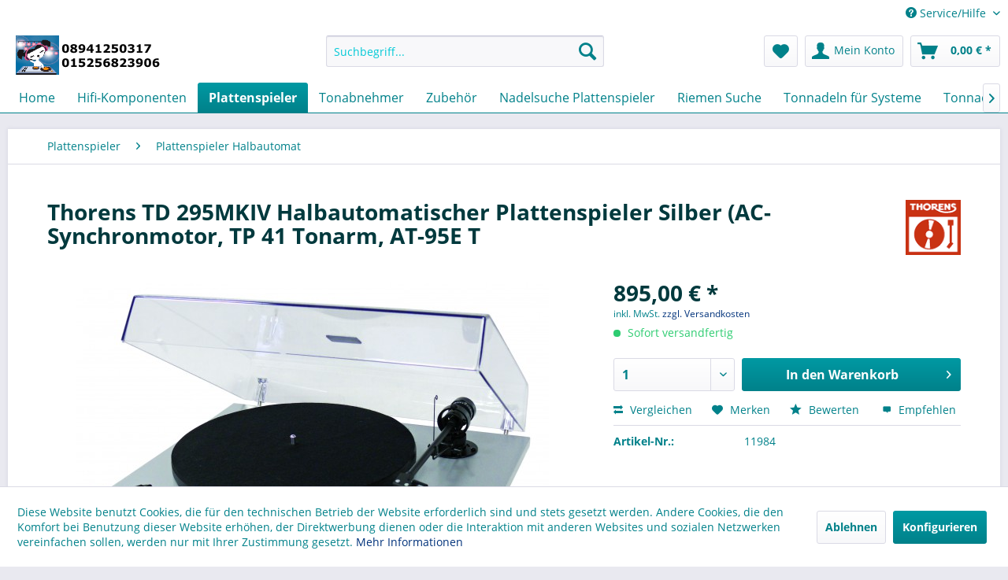

--- FILE ---
content_type: text/html; charset=UTF-8
request_url: https://www.topkaufmusik.de/plattenspieler/plattenspieler-halbautomat/15276/thorens-td-295mkiv-halbautomatischer-plattenspieler-silber-ac-synchronmotor-tp-41-tonarm-at-95e-t
body_size: 49414
content:
<!DOCTYPE html> <html class="no-js" lang="de" itemscope="itemscope" itemtype="https://schema.org/WebPage"> <head> <meta charset="utf-8"> <meta name="author" content="" /> <meta name="robots" content="index,follow" /> <meta name="revisit-after" content="15 days" /> <meta name="keywords" content="Technische Raffinesse und hochwertiger Klang gehen beim TD 295 MK IV einher mit einem eleganten Auftritt. Die Technik basiert auf bewährten Komponenten, die durch den neuen TP 41 Tonarm ergänzt werden. Die warmen Holztöne des Chassis lassen sich sowohl mi" /> <meta name="description" content="Technische Raffinesse und hochwertiger Klang gehen beim TD 295 MK IV einher mit einem eleganten Auftritt. Die Technik basiert auf bewährten Komponent…" /> <meta property="og:type" content="product" /> <meta property="og:site_name" content="TOPKAUFMUSIK HiFi Tonnadeln Plattenspieler Verstärker Plattennadeln Schallplattennadel Tonabnehmer Systeme Antriebsriemen Lautsprecher HiFi Equipment Reinigungsprodukte für Vinyl und vieles mehr" /> <meta property="og:url" content="https://www.topkaufmusik.de/plattenspieler/plattenspieler-halbautomat/15276/thorens-td-295mkiv-halbautomatischer-plattenspieler-silber-ac-synchronmotor-tp-41-tonarm-at-95e-t" /> <meta property="og:title" content="Thorens TD 295MKIV Halbautomatischer Plattenspieler Silber (AC-Synchronmotor, TP 41 Tonarm, AT-95E T" /> <meta property="og:description" content="Technische Raffinesse und hochwertiger Klang gehen beim TD 295 MK IV einher mit einem eleganten Auftritt. Die Technik basiert auf bewährten…" /> <meta property="og:image" content="https://www.topkaufmusik.de/media/image/c0/ff/48/td295mkiv_silver_jpg300.jpg" /> <meta property="product:brand" content="Thorens" /> <meta property="product:price" content="895,00" /> <meta property="product:product_link" content="https://www.topkaufmusik.de/plattenspieler/plattenspieler-halbautomat/15276/thorens-td-295mkiv-halbautomatischer-plattenspieler-silber-ac-synchronmotor-tp-41-tonarm-at-95e-t" /> <meta name="twitter:card" content="product" /> <meta name="twitter:site" content="TOPKAUFMUSIK HiFi Tonnadeln Plattenspieler Verstärker Plattennadeln Schallplattennadel Tonabnehmer Systeme Antriebsriemen Lautsprecher HiFi Equipment Reinigungsprodukte für Vinyl und vieles mehr" /> <meta name="twitter:title" content="Thorens TD 295MKIV Halbautomatischer Plattenspieler Silber (AC-Synchronmotor, TP 41 Tonarm, AT-95E T" /> <meta name="twitter:description" content="Technische Raffinesse und hochwertiger Klang gehen beim TD 295 MK IV einher mit einem eleganten Auftritt. Die Technik basiert auf bewährten…" /> <meta name="twitter:image" content="https://www.topkaufmusik.de/media/image/c0/ff/48/td295mkiv_silver_jpg300.jpg" /> <meta itemprop="copyrightHolder" content="TOPKAUFMUSIK HiFi Tonnadeln Plattenspieler Verstärker Plattennadeln Schallplattennadel Tonabnehmer Systeme Antriebsriemen Lautsprecher HiFi Equipment Reinigungsprodukte für Vinyl und vieles mehr" /> <meta itemprop="copyrightYear" content="2014 – 2020" /> <meta itemprop="isFamilyFriendly" content="True" /> <meta itemprop="image" content="https://www.topkaufmusik.de/media/image/e0/de/48/logo-tablet.png" /> <meta name="viewport" content="width=device-width, initial-scale=1.0"> <meta name="mobile-web-app-capable" content="yes"> <meta name="apple-mobile-web-app-title" content="TOPKAUFMUSIK HiFi Tonnadeln Plattenspieler Verstärker Plattennadeln Schallplattennadel Tonabnehmer Systeme Antriebsriemen Lautsprecher HiFi Equipment Reinigungsprodukte für Vinyl und vieles mehr"> <meta name="apple-mobile-web-app-capable" content="yes"> <meta name="apple-mobile-web-app-status-bar-style" content="default"> <link rel="apple-touch-icon-precomposed" href="https://www.topkaufmusik.de/media/image/0f/c8/89/TKM_LOGO_EASYBILL.jpg"> <link rel="shortcut icon" href="https://www.topkaufmusik.de/media/image/0f/c8/89/TKM_LOGO_EASYBILL.jpg"> <meta name="msapplication-navbutton-color" content="#00818A" /> <meta name="application-name" content="TOPKAUFMUSIK HiFi Tonnadeln Plattenspieler Verstärker Plattennadeln Schallplattennadel Tonabnehmer Systeme Antriebsriemen Lautsprecher HiFi Equipment Reinigungsprodukte für Vinyl und vieles mehr" /> <meta name="msapplication-starturl" content="https://www.topkaufmusik.de/" /> <meta name="msapplication-window" content="width=1024;height=768" /> <meta name="msapplication-TileImage" content="https://www.topkaufmusik.de/media/image/0f/c8/89/TKM_LOGO_EASYBILL.jpg"> <meta name="msapplication-TileColor" content="#00818A"> <meta name="theme-color" content="#00818A" /> <link rel="canonical" href="https://www.topkaufmusik.de/plattenspieler/plattenspieler-halbautomat/15276/thorens-td-295mkiv-halbautomatischer-plattenspieler-silber-ac-synchronmotor-tp-41-tonarm-at-95e-t" /> <title itemprop="name">Thorens TD 295 Halbautomatischer Plattenspieler (AC-Synchronmotor, TP 41 Tona... | TOPKAUFMUSIK HiFi Tonnadeln Plattenspieler Verstärker Plattennadeln Schallplattennadel Tonabnehmer Systeme Antriebsriemen Lautsprecher HiFi Equipment Reinigungsprodukte für Vinyl und vieles mehr</title> <link href="/web/cache/1755077406_42a3482041f68d04aeefd09ac900770e.css" media="all" rel="stylesheet" type="text/css" /> <script>
window.basketData = {
hasData: false,
data:[]
};
</script> <div data-googleAnalytics="true" data-googleConversionID="G-R9S1MWTG5Q" data-googleConversionLabel="" data-googleConversionLanguage="de" data-googleTrackingID="1641124" data-googleAnonymizeIp="1" data-googleOptOutCookie="" data-googleTrackingLibrary="ga" data-realAmount="" data-showCookieNote="1" data-cookieNoteMode="1" > </div> </head> <body class="is--ctl-detail is--act-index" > <div class="page-wrap"> <noscript class="noscript-main"> <div class="alert is--warning"> <div class="alert--icon"> <i class="icon--element icon--warning"></i> </div> <div class="alert--content"> Um TOPKAUFMUSIK&#x20;HiFi&#x20;Tonnadeln&#x20;Plattenspieler&#x20;Verst&#xE4;rker&#x20;Plattennadeln&#x20;Schallplattennadel&#x20;Tonabnehmer&#x20;Systeme&#x20;Antriebsriemen&#x20;Lautsprecher&#x20;HiFi&#x20;Equipment&#x20;Reinigungsprodukte&#x20;f&#xFC;r&#x20;Vinyl&#x20;und&#x20;vieles&#x20;mehr in vollem Umfang nutzen zu k&ouml;nnen, empfehlen wir Ihnen Javascript in Ihrem Browser zu aktiveren. </div> </div> </noscript> <header class="header-main"> <div class="top-bar"> <div class="container block-group"> <nav class="top-bar--navigation block" role="menubar"> <div class="navigation--entry entry--compare is--hidden" role="menuitem" aria-haspopup="true" data-drop-down-menu="true"> </div> <div class="navigation--entry entry--service has--drop-down" role="menuitem" aria-haspopup="true" data-drop-down-menu="true"> <i class="icon--service"></i> Service/Hilfe <ul class="service--list is--rounded" role="menu"> <li class="service--entry" role="menuitem"> <a class="service--link" href="javascript:openCookieConsentManager()" title="Cookie-Einstellungen" > Cookie-Einstellungen </a> </li> <li class="service--entry" role="menuitem"> <a class="service--link" href="https://www.topkaufmusik.de/impressum" title="Impressum" > Impressum </a> </li> <li class="service--entry" role="menuitem"> <a class="service--link" href="https://www.topkaufmusik.de/agb-und-kundeninformationen" title="AGB und Kundeninformationen" > AGB und Kundeninformationen </a> </li> <li class="service--entry" role="menuitem"> <a class="service--link" href="https://www.topkaufmusik.de/widerrufsbelehrung/muster-widerrufsformular" title="Widerrufsbelehrung / Muster-Widerrufsformular" > Widerrufsbelehrung / Muster-Widerrufsformular </a> </li> <li class="service--entry" role="menuitem"> <a class="service--link" href="https://www.topkaufmusik.de/datenschutzerklaerung" title="Datenschutzerklärung" > Datenschutzerklärung </a> </li> <li class="service--entry" role="menuitem"> <a class="service--link" href="https://www.topkaufmusik.de/zahlung-und-versand" title="Zahlung und Versand" > Zahlung und Versand </a> </li> <li class="service--entry" role="menuitem"> <a class="service--link" href="https://www.topkaufmusik.de/hinweise-zur-batterieentsorgung" title="Hinweise zur Batterieentsorgung" > Hinweise zur Batterieentsorgung </a> </li> <li class="service--entry" role="menuitem"> <a class="service--link" href="https://www.topkaufmusik.de/ueber-uns" title="Über uns" > Über uns </a> </li> <li class="service--entry" role="menuitem"> <a class="service--link" href="https://www.topkaufmusik.de/kontaktformular-von-topkaufmusik" title="Kontakt" target="_self"> Kontakt </a> </li> <li class="service--entry" role="menuitem"> <a class="service--link" href="https://www.topkaufmusik.de/newsletter" title="Newsletter" > Newsletter </a> </li> <li class="service--entry" role="menuitem"> <a class="service--link" href="https://www.topkaufmusik.de/flyer-leitfaden-tonnadeln-systeme" title="Flyer Leitfaden Tonnadeln Systeme" > Flyer Leitfaden Tonnadeln Systeme </a> </li> <li class="service--entry" role="menuitem"> <a class="service--link" href="https://www.topom.de/" title="Bewertungen TOPKAUFMUSIK" target="https://www.topom.de/" rel="nofollow noopener"> Bewertungen TOPKAUFMUSIK </a> </li> </ul> </div> </nav> </div> </div> <div class="container header--navigation"> <div class="logo-main block-group" role="banner"> <div class="logo--shop block"> <a class="logo--link" href="https://www.topkaufmusik.de/" title="TOPKAUFMUSIK HiFi Tonnadeln Plattenspieler Verstärker Plattennadeln Schallplattennadel Tonabnehmer Systeme Antriebsriemen Lautsprecher HiFi Equipment Reinigungsprodukte für Vinyl und vieles mehr - zur Startseite wechseln"> <picture> <source srcset="https://www.topkaufmusik.de/media/image/e0/de/48/logo-tablet.png" media="(min-width: 78.75em)"> <source srcset="https://www.topkaufmusik.de/media/image/e0/de/48/logo-tablet.png" media="(min-width: 64em)"> <source srcset="https://www.topkaufmusik.de/media/image/e0/de/48/logo-tablet.png" media="(min-width: 48em)"> <img srcset="https://www.topkaufmusik.de/media/image/e0/de/48/logo-tablet.png" alt="TOPKAUFMUSIK HiFi Tonnadeln Plattenspieler Verstärker Plattennadeln Schallplattennadel Tonabnehmer Systeme Antriebsriemen Lautsprecher HiFi Equipment Reinigungsprodukte für Vinyl und vieles mehr - zur Startseite wechseln" /> </picture> </a> </div> </div> <nav class="shop--navigation block-group"> <ul class="navigation--list block-group" role="menubar"> <li class="navigation--entry entry--menu-left" role="menuitem"> <a class="entry--link entry--trigger btn is--icon-left" href="#offcanvas--left" data-offcanvas="true" data-offCanvasSelector=".sidebar-main" aria-label="Menü"> <i class="icon--menu"></i> Menü </a> </li> <li class="navigation--entry entry--search" role="menuitem" data-search="true" aria-haspopup="true" data-minLength="2"> <a class="btn entry--link entry--trigger" href="#show-hide--search" title="Suche anzeigen / schließen" aria-label="Suche anzeigen / schließen"> <i class="icon--search"></i> <span class="search--display">Suchen</span> </a> <form action="/search" method="get" class="main-search--form"> <input type="search" name="sSearch" aria-label="Suchbegriff..." class="main-search--field" autocomplete="off" autocapitalize="off" placeholder="Suchbegriff..." maxlength="30" /> <button type="submit" class="main-search--button" aria-label="Suchen"> <i class="icon--search"></i> <span class="main-search--text">Suchen</span> </button> <div class="form--ajax-loader">&nbsp;</div> </form> <div class="main-search--results"></div> </li> <li class="navigation--entry entry--notepad" role="menuitem"> <a href="https://www.topkaufmusik.de/note" title="Merkzettel" aria-label="Merkzettel" class="btn"> <i class="icon--heart"></i> </a> </li> <li class="navigation--entry entry--account" role="menuitem" data-offcanvas="true" data-offCanvasSelector=".account--dropdown-navigation"> <a href="https://www.topkaufmusik.de/account" title="Mein Konto" aria-label="Mein Konto" class="btn is--icon-left entry--link account--link"> <i class="icon--account"></i> <span class="account--display"> Mein Konto </span> </a> </li> <li class="navigation--entry entry--cart" role="menuitem"> <a class="btn is--icon-left cart--link" href="https://www.topkaufmusik.de/checkout/cart" title="Warenkorb" aria-label="Warenkorb"> <span class="cart--display"> Warenkorb </span> <span class="badge is--primary is--minimal cart--quantity is--hidden">0</span> <i class="icon--basket"></i> <span class="cart--amount"> 0,00&nbsp;&euro; * </span> </a> <div class="ajax-loader">&nbsp;</div> </li> </ul> </nav> <div class="container--ajax-cart" data-collapse-cart="true" data-displayMode="offcanvas"></div> </div> </header> <nav class="navigation-main"> <div class="container" data-menu-scroller="true" data-listSelector=".navigation--list.container" data-viewPortSelector=".navigation--list-wrapper"> <div class="navigation--list-wrapper"> <ul class="navigation--list container" role="menubar" itemscope="itemscope" itemtype="https://schema.org/SiteNavigationElement"> <li class="navigation--entry is--home" role="menuitem"><a class="navigation--link is--first" href="https://www.topkaufmusik.de/" title="Home" aria-label="Home" itemprop="url"><span itemprop="name">Home</span></a></li><li class="navigation--entry" role="menuitem"><a class="navigation--link" href="https://www.topkaufmusik.de/hifi-komponenten/" title="Hifi-Komponenten" aria-label="Hifi-Komponenten" itemprop="url"><span itemprop="name">Hifi-Komponenten</span></a></li><li class="navigation--entry is--active" role="menuitem"><a class="navigation--link is--active" href="https://www.topkaufmusik.de/plattenspieler/" title="Plattenspieler" aria-label="Plattenspieler" itemprop="url"><span itemprop="name">Plattenspieler</span></a></li><li class="navigation--entry" role="menuitem"><a class="navigation--link" href="https://www.topkaufmusik.de/tonabnehmer/" title="Tonabnehmer" aria-label="Tonabnehmer" itemprop="url"><span itemprop="name">Tonabnehmer</span></a></li><li class="navigation--entry" role="menuitem"><a class="navigation--link" href="https://www.topkaufmusik.de/zubehoer/" title="Zubehör" aria-label="Zubehör" itemprop="url"><span itemprop="name">Zubehör</span></a></li><li class="navigation--entry" role="menuitem"><a class="navigation--link" href="https://www.topkaufmusik.de/nadelsuche-plattenspieler/" title="Nadelsuche Plattenspieler" aria-label="Nadelsuche Plattenspieler" itemprop="url"><span itemprop="name">Nadelsuche Plattenspieler</span></a></li><li class="navigation--entry" role="menuitem"><a class="navigation--link" href="https://www.topkaufmusik.de/riemen-suche/" title="Riemen Suche" aria-label="Riemen Suche" itemprop="url"><span itemprop="name">Riemen Suche</span></a></li><li class="navigation--entry" role="menuitem"><a class="navigation--link" href="https://www.topkaufmusik.de/tonnadeln-fuer-systeme/" title="Tonnadeln für Systeme" aria-label="Tonnadeln für Systeme" itemprop="url"><span itemprop="name">Tonnadeln für Systeme</span></a></li><li class="navigation--entry" role="menuitem"><a class="navigation--link" href="https://www.topkaufmusik.de/tonnadeln-nach-hersteller-bezeichnung-marke/" title="Tonnadeln nach Hersteller Bezeichnung (Marke)" aria-label="Tonnadeln nach Hersteller Bezeichnung (Marke)" itemprop="url"><span itemprop="name">Tonnadeln nach Hersteller Bezeichnung (Marke)</span></a></li><li class="navigation--entry" role="menuitem"><a class="navigation--link" href="https://www.topkaufmusik.de/hersteller/" title="Hersteller" aria-label="Hersteller" itemprop="url"><span itemprop="name">Hersteller</span></a></li> </ul> </div> <div class="advanced-menu" data-advanced-menu="true" data-hoverDelay="250"> <div class="menu--container"> <div class="button-container"> <a href="https://www.topkaufmusik.de/hifi-komponenten/" class="button--category" aria-label="Zur Kategorie Hifi-Komponenten" title="Zur Kategorie Hifi-Komponenten"> <i class="icon--arrow-right"></i> Zur Kategorie Hifi-Komponenten </a> <span class="button--close"> <i class="icon--cross"></i> </span> </div> <div class="content--wrapper has--content has--teaser"> <ul class="menu--list menu--level-0 columns--3" style="width: 75%;"> <li class="menu--list-item item--level-0" style="width: 100%"> <a href="https://www.topkaufmusik.de/hifi-komponenten/jico-sas-nadeln/" class="menu--list-item-link" aria-label="Jico SAS Nadeln " title="Jico SAS Nadeln ">Jico SAS Nadeln </a> <ul class="menu--list menu--level-1 columns--3"> <li class="menu--list-item item--level-1"> <a href="https://www.topkaufmusik.de/hifi-komponenten/jico-sas-nadeln/boron-nadeltraeger/" class="menu--list-item-link" aria-label="Boron Nadelträger " title="Boron Nadelträger ">Boron Nadelträger </a> </li> <li class="menu--list-item item--level-1"> <a href="https://www.topkaufmusik.de/hifi-komponenten/jico-sas-nadeln/saphir-nadeltraeger/" class="menu--list-item-link" aria-label="Saphir Nadelträger" title="Saphir Nadelträger">Saphir Nadelträger</a> </li> <li class="menu--list-item item--level-1"> <a href="https://www.topkaufmusik.de/hifi-komponenten/jico-sas-nadeln/rubin-nadeltraeger/" class="menu--list-item-link" aria-label="Rubin Nadelträger" title="Rubin Nadelträger">Rubin Nadelträger</a> </li> <li class="menu--list-item item--level-1"> <a href="https://www.topkaufmusik.de/hifi-komponenten/jico-sas-nadeln/nude-tonnadel-serie/" class="menu--list-item-link" aria-label="Nude Tonnadel Serie " title="Nude Tonnadel Serie ">Nude Tonnadel Serie </a> </li> </ul> </li> <li class="menu--list-item item--level-0" style="width: 100%"> <a href="https://www.topkaufmusik.de/hifi-komponenten/topkaufmunich-s-sonder-tonnadeln-schellack-hyperelliptisch-und-shibata/" class="menu--list-item-link" aria-label="Topkaufmunich´s Sonder - Tonnadeln Schellack, Hyperelliptisch und Shibata " title="Topkaufmunich´s Sonder - Tonnadeln Schellack, Hyperelliptisch und Shibata ">Topkaufmunich´s Sonder - Tonnadeln Schellack, Hyperelliptisch und Shibata </a> <ul class="menu--list menu--level-1 columns--3"> <li class="menu--list-item item--level-1"> <a href="https://www.topkaufmusik.de/hifi-komponenten/topkaufmunich-s-sonder-tonnadeln-schellack-hyperelliptisch-und-shibata/shibata/" class="menu--list-item-link" aria-label="Shibata" title="Shibata">Shibata</a> </li> <li class="menu--list-item item--level-1"> <a href="https://www.topkaufmusik.de/hifi-komponenten/topkaufmunich-s-sonder-tonnadeln-schellack-hyperelliptisch-und-shibata/schellack/" class="menu--list-item-link" aria-label="Schellack" title="Schellack">Schellack</a> </li> <li class="menu--list-item item--level-1"> <a href="https://www.topkaufmusik.de/hifi-komponenten/topkaufmunich-s-sonder-tonnadeln-schellack-hyperelliptisch-und-shibata/hyperelliptisch/" class="menu--list-item-link" aria-label="Hyperelliptisch" title="Hyperelliptisch">Hyperelliptisch</a> </li> <li class="menu--list-item item--level-1"> <a href="https://www.topkaufmusik.de/hifi-komponenten/topkaufmunich-s-sonder-tonnadeln-schellack-hyperelliptisch-und-shibata/mono/" class="menu--list-item-link" aria-label="Mono" title="Mono">Mono</a> </li> </ul> </li> <li class="menu--list-item item--level-0" style="width: 100%"> <a href="https://www.topkaufmusik.de/hifi-komponenten/topkaufmunich-s-nackt-elliptische-tonnadeln/" class="menu--list-item-link" aria-label="Topkaufmunich´s Nackt Elliptische Tonnadeln" title="Topkaufmunich´s Nackt Elliptische Tonnadeln">Topkaufmunich´s Nackt Elliptische Tonnadeln</a> </li> <li class="menu--list-item item--level-0" style="width: 100%"> <a href="https://www.topkaufmusik.de/hifi-komponenten/audio-kabel/" class="menu--list-item-link" aria-label="Audio Kabel " title="Audio Kabel ">Audio Kabel </a> <ul class="menu--list menu--level-1 columns--3"> <li class="menu--list-item item--level-1"> <a href="https://www.topkaufmusik.de/hifi-komponenten/audio-kabel/adapter-stecker-kabelschuhe-buchse/" class="menu--list-item-link" aria-label="Adapter / Stecker / Kabelschuhe / Buchse" title="Adapter / Stecker / Kabelschuhe / Buchse">Adapter / Stecker / Kabelschuhe / Buchse</a> </li> <li class="menu--list-item item--level-1"> <a href="https://www.topkaufmusik.de/hifi-komponenten/audio-kabel/balanced-symmetrische-kabel/" class="menu--list-item-link" aria-label="Balanced / Symmetrische -Kabel " title="Balanced / Symmetrische -Kabel ">Balanced / Symmetrische -Kabel </a> </li> <li class="menu--list-item item--level-1"> <a href="https://www.topkaufmusik.de/hifi-komponenten/audio-kabel/cinch-kabel/" class="menu--list-item-link" aria-label="Cinch-Kabel" title="Cinch-Kabel">Cinch-Kabel</a> </li> <li class="menu--list-item item--level-1"> <a href="https://www.topkaufmusik.de/hifi-komponenten/audio-kabel/lautsprecher-kabel/" class="menu--list-item-link" aria-label="Lautsprecher-Kabel" title="Lautsprecher-Kabel">Lautsprecher-Kabel</a> </li> <li class="menu--list-item item--level-1"> <a href="https://www.topkaufmusik.de/hifi-komponenten/audio-kabel/netzkabel/" class="menu--list-item-link" aria-label="Netzkabel" title="Netzkabel">Netzkabel</a> </li> <li class="menu--list-item item--level-1"> <a href="https://www.topkaufmusik.de/hifi-komponenten/audio-kabel/phono-kabel/" class="menu--list-item-link" aria-label="Phono-Kabel" title="Phono-Kabel">Phono-Kabel</a> </li> <li class="menu--list-item item--level-1"> <a href="https://www.topkaufmusik.de/hifi-komponenten/audio-kabel/tonarm-kabel-headshell-kabel-verbindungskabel/" class="menu--list-item-link" aria-label="Tonarm Kabel / Headshell Kabel / Verbindungskabel " title="Tonarm Kabel / Headshell Kabel / Verbindungskabel ">Tonarm Kabel / Headshell Kabel / Verbindungskabel </a> </li> <li class="menu--list-item item--level-1"> <a href="https://www.topkaufmusik.de/hifi-komponenten/audio-kabel/xlr-kabel/" class="menu--list-item-link" aria-label="XLR-Kabel" title="XLR-Kabel">XLR-Kabel</a> </li> </ul> </li> <li class="menu--list-item item--level-0" style="width: 100%"> <a href="https://www.topkaufmusik.de/hifi-komponenten/audio-streamer/" class="menu--list-item-link" aria-label="Audio-Streamer " title="Audio-Streamer ">Audio-Streamer </a> </li> <li class="menu--list-item item--level-0" style="width: 100%"> <a href="https://www.topkaufmusik.de/hifi-komponenten/cd-player/" class="menu--list-item-link" aria-label="CD-Player" title="CD-Player">CD-Player</a> </li> <li class="menu--list-item item--level-0" style="width: 100%"> <a href="https://www.topkaufmusik.de/hifi-komponenten/da-wandler/" class="menu--list-item-link" aria-label="DA-Wandler" title="DA-Wandler">DA-Wandler</a> </li> <li class="menu--list-item item--level-0" style="width: 100%"> <a href="https://www.topkaufmusik.de/hifi-komponenten/headshell/" class="menu--list-item-link" aria-label="Headshell" title="Headshell">Headshell</a> </li> <li class="menu--list-item item--level-0" style="width: 100%"> <a href="https://www.topkaufmusik.de/hifi-komponenten/high-resolution-audio-player/" class="menu--list-item-link" aria-label="High Resolution Audio Player " title="High Resolution Audio Player ">High Resolution Audio Player </a> </li> <li class="menu--list-item item--level-0" style="width: 100%"> <a href="https://www.topkaufmusik.de/hifi-komponenten/kompletanlagen/" class="menu--list-item-link" aria-label="Kompletanlagen" title="Kompletanlagen">Kompletanlagen</a> </li> <li class="menu--list-item item--level-0" style="width: 100%"> <a href="https://www.topkaufmusik.de/hifi-komponenten/kopfhoerer/" class="menu--list-item-link" aria-label="Kopfhörer" title="Kopfhörer">Kopfhörer</a> <ul class="menu--list menu--level-1 columns--3"> <li class="menu--list-item item--level-1"> <a href="https://www.topkaufmusik.de/hifi-komponenten/kopfhoerer/in-ear-kopfhoerer/" class="menu--list-item-link" aria-label="In-Ear Kopfhörer" title="In-Ear Kopfhörer">In-Ear Kopfhörer</a> </li> <li class="menu--list-item item--level-1"> <a href="https://www.topkaufmusik.de/hifi-komponenten/kopfhoerer/over-ear-kopfhoerer/" class="menu--list-item-link" aria-label="Over-Ear Kopfhörer" title="Over-Ear Kopfhörer">Over-Ear Kopfhörer</a> </li> <li class="menu--list-item item--level-1"> <a href="https://www.topkaufmusik.de/hifi-komponenten/kopfhoerer/bluetooth-kopfhoerer/" class="menu--list-item-link" aria-label="Bluetooth Kopfhörer" title="Bluetooth Kopfhörer">Bluetooth Kopfhörer</a> </li> </ul> </li> <li class="menu--list-item item--level-0" style="width: 100%"> <a href="https://www.topkaufmusik.de/hifi-komponenten/kopfhoererverstaerker/" class="menu--list-item-link" aria-label="Kopfhörerverstärker" title="Kopfhörerverstärker">Kopfhörerverstärker</a> </li> <li class="menu--list-item item--level-0" style="width: 100%"> <a href="https://www.topkaufmusik.de/hifi-komponenten/lautsprecher/" class="menu--list-item-link" aria-label="Lautsprecher" title="Lautsprecher">Lautsprecher</a> <ul class="menu--list menu--level-1 columns--3"> <li class="menu--list-item item--level-1"> <a href="https://www.topkaufmusik.de/hifi-komponenten/lautsprecher/standlautsprecher/" class="menu--list-item-link" aria-label="Standlautsprecher" title="Standlautsprecher">Standlautsprecher</a> </li> <li class="menu--list-item item--level-1"> <a href="https://www.topkaufmusik.de/hifi-komponenten/lautsprecher/regallautsprecher/" class="menu--list-item-link" aria-label="Regallautsprecher" title="Regallautsprecher">Regallautsprecher</a> </li> <li class="menu--list-item item--level-1"> <a href="https://www.topkaufmusik.de/hifi-komponenten/lautsprecher/center-speaker/" class="menu--list-item-link" aria-label="Center-Speaker" title="Center-Speaker">Center-Speaker</a> </li> </ul> </li> <li class="menu--list-item item--level-0" style="width: 100%"> <a href="https://www.topkaufmusik.de/hifi-komponenten/netzfilter/" class="menu--list-item-link" aria-label="Netzfilter" title="Netzfilter">Netzfilter</a> </li> <li class="menu--list-item item--level-0" style="width: 100%"> <a href="https://www.topkaufmusik.de/hifi-komponenten/produkte-in-der-vorfuehrung/" class="menu--list-item-link" aria-label="Produkte in der Vorführung " title="Produkte in der Vorführung ">Produkte in der Vorführung </a> </li> <li class="menu--list-item item--level-0" style="width: 100%"> <a href="https://www.topkaufmusik.de/hifi-komponenten/radio/" class="menu--list-item-link" aria-label="Radio" title="Radio">Radio</a> </li> <li class="menu--list-item item--level-0" style="width: 100%"> <a href="https://www.topkaufmusik.de/hifi-komponenten/receiver/" class="menu--list-item-link" aria-label="Receiver" title="Receiver">Receiver</a> </li> <li class="menu--list-item item--level-0" style="width: 100%"> <a href="https://www.topkaufmusik.de/hifi-komponenten/ruecksendungen-vorfuehrer-gebrauchtes/" class="menu--list-item-link" aria-label="Rücksendungen / Vorführer / Gebrauchtes " title="Rücksendungen / Vorführer / Gebrauchtes ">Rücksendungen / Vorführer / Gebrauchtes </a> </li> <li class="menu--list-item item--level-0" style="width: 100%"> <a href="https://www.topkaufmusik.de/hifi-komponenten/schallplatten/" class="menu--list-item-link" aria-label="Schallplatten " title="Schallplatten ">Schallplatten </a> <ul class="menu--list menu--level-1 columns--3"> <li class="menu--list-item item--level-1"> <a href="https://www.topkaufmusik.de/hifi-komponenten/schallplatten/muenchner-eck/" class="menu--list-item-link" aria-label="Münchner Eck " title="Münchner Eck ">Münchner Eck </a> </li> <li class="menu--list-item item--level-1"> <a href="https://www.topkaufmusik.de/hifi-komponenten/schallplatten/gebrauchte-schallplatten/" class="menu--list-item-link" aria-label="Gebrauchte Schallplatten " title="Gebrauchte Schallplatten ">Gebrauchte Schallplatten </a> </li> <li class="menu--list-item item--level-1"> <a href="https://www.topkaufmusik.de/hifi-komponenten/schallplatten/rock/" class="menu--list-item-link" aria-label="Rock" title="Rock">Rock</a> </li> <li class="menu--list-item item--level-1"> <a href="https://www.topkaufmusik.de/hifi-komponenten/schallplatten/elektronische-musik/" class="menu--list-item-link" aria-label="Elektronische Musik" title="Elektronische Musik">Elektronische Musik</a> </li> <li class="menu--list-item item--level-1"> <a href="https://www.topkaufmusik.de/hifi-komponenten/schallplatten/pop/" class="menu--list-item-link" aria-label="Pop" title="Pop">Pop</a> </li> <li class="menu--list-item item--level-1"> <a href="https://www.topkaufmusik.de/hifi-komponenten/schallplatten/funk-soul/" class="menu--list-item-link" aria-label="Funk / Soul" title="Funk / Soul">Funk / Soul</a> </li> <li class="menu--list-item item--level-1"> <a href="https://www.topkaufmusik.de/hifi-komponenten/schallplatten/jazz/" class="menu--list-item-link" aria-label="Jazz" title="Jazz">Jazz</a> </li> <li class="menu--list-item item--level-1"> <a href="https://www.topkaufmusik.de/hifi-komponenten/schallplatten/folk-weltmusik-country/" class="menu--list-item-link" aria-label="Folk, Weltmusik &amp; Country" title="Folk, Weltmusik &amp; Country">Folk, Weltmusik & Country</a> </li> <li class="menu--list-item item--level-1"> <a href="https://www.topkaufmusik.de/hifi-komponenten/schallplatten/hip-hop-rap/" class="menu--list-item-link" aria-label="Hip-Hop / Rap" title="Hip-Hop / Rap">Hip-Hop / Rap</a> </li> <li class="menu--list-item item--level-1"> <a href="https://www.topkaufmusik.de/hifi-komponenten/schallplatten/klassik/" class="menu--list-item-link" aria-label="Klassik" title="Klassik">Klassik</a> </li> <li class="menu--list-item item--level-1"> <a href="https://www.topkaufmusik.de/hifi-komponenten/schallplatten/reggae/" class="menu--list-item-link" aria-label="Reggae" title="Reggae">Reggae</a> </li> <li class="menu--list-item item--level-1"> <a href="https://www.topkaufmusik.de/hifi-komponenten/schallplatten/blues/" class="menu--list-item-link" aria-label="Blues" title="Blues">Blues</a> </li> <li class="menu--list-item item--level-1"> <a href="https://www.topkaufmusik.de/hifi-komponenten/schallplatten/rares/" class="menu--list-item-link" aria-label="Rares" title="Rares">Rares</a> </li> <li class="menu--list-item item--level-1"> <a href="https://www.topkaufmusik.de/hifi-komponenten/schallplatten/high-quality-schallplatten-von-sieveking-sound-mfsl-mofi-etc./" class="menu--list-item-link" aria-label="High - Quality Schallplatten von Sieveking Sound: MFSL MOFI etc. " title="High - Quality Schallplatten von Sieveking Sound: MFSL MOFI etc. ">High - Quality Schallplatten von Sieveking Sound: MFSL MOFI etc. </a> </li> </ul> </li> <li class="menu--list-item item--level-0" style="width: 100%"> <a href="https://www.topkaufmusik.de/hifi-komponenten/tuner/" class="menu--list-item-link" aria-label="Tuner" title="Tuner">Tuner</a> </li> <li class="menu--list-item item--level-0" style="width: 100%"> <a href="https://www.topkaufmusik.de/hifi-komponenten/tonarme/" class="menu--list-item-link" aria-label="Tonarme" title="Tonarme">Tonarme</a> <ul class="menu--list menu--level-1 columns--3"> <li class="menu--list-item item--level-1"> <a href="https://www.topkaufmusik.de/hifi-komponenten/tonarme/acoustic-signature/" class="menu--list-item-link" aria-label="Acoustic-Signature" title="Acoustic-Signature">Acoustic-Signature</a> </li> <li class="menu--list-item item--level-1"> <a href="https://www.topkaufmusik.de/hifi-komponenten/tonarme/rega/" class="menu--list-item-link" aria-label="Rega" title="Rega">Rega</a> </li> <li class="menu--list-item item--level-1"> <a href="https://www.topkaufmusik.de/hifi-komponenten/tonarme/pro-ject/" class="menu--list-item-link" aria-label="Pro-Ject" title="Pro-Ject">Pro-Ject</a> </li> <li class="menu--list-item item--level-1"> <a href="https://www.topkaufmusik.de/hifi-komponenten/tonarme/thorens/" class="menu--list-item-link" aria-label="Thorens" title="Thorens">Thorens</a> </li> </ul> </li> <li class="menu--list-item item--level-0" style="width: 100%"> <a href="https://www.topkaufmusik.de/hifi-komponenten/verstaerker/" class="menu--list-item-link" aria-label="Verstärker" title="Verstärker">Verstärker</a> <ul class="menu--list menu--level-1 columns--3"> <li class="menu--list-item item--level-1"> <a href="https://www.topkaufmusik.de/hifi-komponenten/verstaerker/endstufen/" class="menu--list-item-link" aria-label="Endstufen" title="Endstufen">Endstufen</a> </li> <li class="menu--list-item item--level-1"> <a href="https://www.topkaufmusik.de/hifi-komponenten/verstaerker/vollverstaerker/" class="menu--list-item-link" aria-label="Vollverstärker" title="Vollverstärker">Vollverstärker</a> </li> <li class="menu--list-item item--level-1"> <a href="https://www.topkaufmusik.de/hifi-komponenten/verstaerker/roehrenverstaerker/" class="menu--list-item-link" aria-label="Röhrenverstärker" title="Röhrenverstärker">Röhrenverstärker</a> </li> <li class="menu--list-item item--level-1"> <a href="https://www.topkaufmusik.de/hifi-komponenten/verstaerker/mono-verstaerker/" class="menu--list-item-link" aria-label="Mono-Verstärker" title="Mono-Verstärker">Mono-Verstärker</a> </li> <li class="menu--list-item item--level-1"> <a href="https://www.topkaufmusik.de/hifi-komponenten/verstaerker/phono-vorverstaerker/" class="menu--list-item-link" aria-label="Phono-Vorverstärker" title="Phono-Vorverstärker">Phono-Vorverstärker</a> </li> <li class="menu--list-item item--level-1"> <a href="https://www.topkaufmusik.de/hifi-komponenten/verstaerker/vorstufen/" class="menu--list-item-link" aria-label="Vorstufen" title="Vorstufen">Vorstufen</a> </li> <li class="menu--list-item item--level-1"> <a href="https://www.topkaufmusik.de/hifi-komponenten/verstaerker/uebertrager/" class="menu--list-item-link" aria-label="Übertrager" title="Übertrager">Übertrager</a> </li> </ul> </li> <li class="menu--list-item item--level-0" style="width: 100%"> <a href="https://www.topkaufmusik.de/hifi-komponenten/quellen-umschalter/" class="menu--list-item-link" aria-label="Quellen-Umschalter" title="Quellen-Umschalter">Quellen-Umschalter</a> </li> </ul> <div class="menu--delimiter" style="right: 25%;"></div> <div class="menu--teaser" style="width: 25%;"> <div class="teaser--headline">Hifi-Komponenten</div> <div class="teaser--text"> Headshell / DA-Wandler / CD-Player / Kopfhörer / Kopfhörerverstärker / Verstärker / Vorverstärker und vieles mehr... Wir helfen gerne? Du hast Fragen zu einer Bestellung oder bist unsicher, ob der ausgesuchte Artikel der Passende ist? Wir sind... <a class="teaser--text-link" href="https://www.topkaufmusik.de/hifi-komponenten/" aria-label="mehr erfahren" title="mehr erfahren"> mehr erfahren </a> </div> </div> </div> </div> <div class="menu--container"> <div class="button-container"> <a href="https://www.topkaufmusik.de/plattenspieler/" class="button--category" aria-label="Zur Kategorie Plattenspieler" title="Zur Kategorie Plattenspieler"> <i class="icon--arrow-right"></i> Zur Kategorie Plattenspieler </a> <span class="button--close"> <i class="icon--cross"></i> </span> </div> <div class="content--wrapper has--content has--teaser"> <ul class="menu--list menu--level-0 columns--3" style="width: 75%;"> <li class="menu--list-item item--level-0" style="width: 100%"> <a href="https://www.topkaufmusik.de/plattenspieler/acoustic-signature-plattenspieler/" class="menu--list-item-link" aria-label="Acoustic-Signature Plattenspieler " title="Acoustic-Signature Plattenspieler ">Acoustic-Signature Plattenspieler </a> <ul class="menu--list menu--level-1 columns--3"> <li class="menu--list-item item--level-1"> <a href="https://www.topkaufmusik.de/plattenspieler/acoustic-signature-plattenspieler/maximus-neo/" class="menu--list-item-link" aria-label="MAXIMUS NEO" title="MAXIMUS NEO">MAXIMUS NEO</a> </li> <li class="menu--list-item item--level-1"> <a href="https://www.topkaufmusik.de/plattenspieler/acoustic-signature-plattenspieler/challenger-2018/" class="menu--list-item-link" aria-label="Challenger 2018" title="Challenger 2018">Challenger 2018</a> </li> <li class="menu--list-item item--level-1"> <a href="https://www.topkaufmusik.de/plattenspieler/acoustic-signature-plattenspieler/double-x-neo/" class="menu--list-item-link" aria-label="Double X NEO" title="Double X NEO">Double X NEO</a> </li> <li class="menu--list-item item--level-1"> <a href="https://www.topkaufmusik.de/plattenspieler/acoustic-signature-plattenspieler/tornado-neo/" class="menu--list-item-link" aria-label="Tornado NEO" title="Tornado NEO">Tornado NEO</a> </li> <li class="menu--list-item item--level-1"> <a href="https://www.topkaufmusik.de/plattenspieler/acoustic-signature-plattenspieler/hurricane-neo/" class="menu--list-item-link" aria-label="Hurricane NEO" title="Hurricane NEO">Hurricane NEO</a> </li> <li class="menu--list-item item--level-1"> <a href="https://www.topkaufmusik.de/plattenspieler/acoustic-signature-plattenspieler/typhoon-neo/" class="menu--list-item-link" aria-label="Typhoon NEO" title="Typhoon NEO">Typhoon NEO</a> </li> <li class="menu--list-item item--level-1"> <a href="https://www.topkaufmusik.de/plattenspieler/acoustic-signature-plattenspieler/montana-neo/" class="menu--list-item-link" aria-label="MONTANA NEO" title="MONTANA NEO">MONTANA NEO</a> </li> <li class="menu--list-item item--level-1"> <a href="https://www.topkaufmusik.de/plattenspieler/acoustic-signature-plattenspieler/ascona-neo/" class="menu--list-item-link" aria-label="Ascona NEO" title="Ascona NEO">Ascona NEO</a> </li> <li class="menu--list-item item--level-1"> <a href="https://www.topkaufmusik.de/plattenspieler/acoustic-signature-plattenspieler/invictus-junior-neo/" class="menu--list-item-link" aria-label="Invictus Junior NEO" title="Invictus Junior NEO">Invictus Junior NEO</a> </li> <li class="menu--list-item item--level-1"> <a href="https://www.topkaufmusik.de/plattenspieler/acoustic-signature-plattenspieler/invictus-neo/" class="menu--list-item-link" aria-label="Invictus NEO" title="Invictus NEO">Invictus NEO</a> </li> </ul> </li> <li class="menu--list-item item--level-0" style="width: 100%"> <a href="https://www.topkaufmusik.de/plattenspieler/audio-technica-plattenspieler/" class="menu--list-item-link" aria-label="Audio Technica Plattenspieler" title="Audio Technica Plattenspieler">Audio Technica Plattenspieler</a> <ul class="menu--list menu--level-1 columns--3"> <li class="menu--list-item item--level-1"> <a href="https://www.topkaufmusik.de/plattenspieler/audio-technica-plattenspieler/at-lp-60-usb/" class="menu--list-item-link" aria-label="AT-LP 60 USB" title="AT-LP 60 USB">AT-LP 60 USB</a> </li> <li class="menu--list-item item--level-1"> <a href="https://www.topkaufmusik.de/plattenspieler/audio-technica-plattenspieler/at-lp-60-bt/" class="menu--list-item-link" aria-label="AT-LP 60 BT" title="AT-LP 60 BT">AT-LP 60 BT</a> </li> <li class="menu--list-item item--level-1"> <a href="https://www.topkaufmusik.de/plattenspieler/audio-technica-plattenspieler/at-lp-120/" class="menu--list-item-link" aria-label="AT-LP 120" title="AT-LP 120">AT-LP 120</a> </li> <li class="menu--list-item item--level-1"> <a href="https://www.topkaufmusik.de/plattenspieler/audio-technica-plattenspieler/at-lp-1240/" class="menu--list-item-link" aria-label="AT-LP 1240" title="AT-LP 1240">AT-LP 1240</a> </li> <li class="menu--list-item item--level-1"> <a href="https://www.topkaufmusik.de/plattenspieler/audio-technica-plattenspieler/at-lp-3/" class="menu--list-item-link" aria-label="AT-LP 3" title="AT-LP 3">AT-LP 3</a> </li> <li class="menu--list-item item--level-1"> <a href="https://www.topkaufmusik.de/plattenspieler/audio-technica-plattenspieler/at-lp-5/" class="menu--list-item-link" aria-label="AT-LP 5" title="AT-LP 5">AT-LP 5</a> </li> <li class="menu--list-item item--level-1"> <a href="https://www.topkaufmusik.de/plattenspieler/audio-technica-plattenspieler/at-lpw30tk/" class="menu--list-item-link" aria-label="AT-LPW30TK" title="AT-LPW30TK">AT-LPW30TK</a> </li> <li class="menu--list-item item--level-1"> <a href="https://www.topkaufmusik.de/plattenspieler/audio-technica-plattenspieler/at-lpw50pb/" class="menu--list-item-link" aria-label="AT-LPW50PB" title="AT-LPW50PB">AT-LPW50PB</a> </li> <li class="menu--list-item item--level-1"> <a href="https://www.topkaufmusik.de/plattenspieler/audio-technica-plattenspieler/at-lp8x/" class="menu--list-item-link" aria-label="AT-LP8X" title="AT-LP8X">AT-LP8X</a> </li> <li class="menu--list-item item--level-1"> <a href="https://www.topkaufmusik.de/plattenspieler/audio-technica-plattenspieler/at-lpa2/" class="menu--list-item-link" aria-label="AT-LPA2" title="AT-LPA2">AT-LPA2</a> </li> </ul> </li> <li class="menu--list-item item--level-0" style="width: 100%"> <a href="https://www.topkaufmusik.de/plattenspieler/dual-plattenspieler/" class="menu--list-item-link" aria-label="Dual Plattenspieler" title="Dual Plattenspieler">Dual Plattenspieler</a> <ul class="menu--list menu--level-1 columns--3"> <li class="menu--list-item item--level-1"> <a href="https://www.topkaufmusik.de/plattenspieler/dual-plattenspieler/dual-cs-429/" class="menu--list-item-link" aria-label="Dual CS 429" title="Dual CS 429">Dual CS 429</a> </li> <li class="menu--list-item item--level-1"> <a href="https://www.topkaufmusik.de/plattenspieler/dual-plattenspieler/dual-cs-329/" class="menu--list-item-link" aria-label="Dual CS 329" title="Dual CS 329">Dual CS 329</a> </li> <li class="menu--list-item item--level-1"> <a href="https://www.topkaufmusik.de/plattenspieler/dual-plattenspieler/dual-cs-435-1/" class="menu--list-item-link" aria-label="Dual CS 435-1" title="Dual CS 435-1">Dual CS 435-1</a> </li> <li class="menu--list-item item--level-1"> <a href="https://www.topkaufmusik.de/plattenspieler/dual-plattenspieler/dual-cs-418/" class="menu--list-item-link" aria-label="Dual CS 418" title="Dual CS 418">Dual CS 418</a> </li> <li class="menu--list-item item--level-1"> <a href="https://www.topkaufmusik.de/plattenspieler/dual-plattenspieler/dual-cs-458/" class="menu--list-item-link" aria-label="Dual CS 458" title="Dual CS 458">Dual CS 458</a> </li> <li class="menu--list-item item--level-1"> <a href="https://www.topkaufmusik.de/plattenspieler/dual-plattenspieler/dual-cs-518/" class="menu--list-item-link" aria-label="Dual CS 518" title="Dual CS 518">Dual CS 518</a> </li> <li class="menu--list-item item--level-1"> <a href="https://www.topkaufmusik.de/plattenspieler/dual-plattenspieler/dual-cs-529-bt/" class="menu--list-item-link" aria-label="Dual CS 529 BT" title="Dual CS 529 BT">Dual CS 529 BT</a> </li> <li class="menu--list-item item--level-1"> <a href="https://www.topkaufmusik.de/plattenspieler/dual-plattenspieler/dual-cs-600-mkii/" class="menu--list-item-link" aria-label="Dual CS 600 / MKII " title="Dual CS 600 / MKII ">Dual CS 600 / MKII </a> </li> <li class="menu--list-item item--level-1"> <a href="https://www.topkaufmusik.de/plattenspieler/dual-plattenspieler/dual-cs-618-q/" class="menu--list-item-link" aria-label="Dual CS 618 Q" title="Dual CS 618 Q">Dual CS 618 Q</a> </li> <li class="menu--list-item item--level-1"> <a href="https://www.topkaufmusik.de/plattenspieler/dual-plattenspieler/dual-cs-800/" class="menu--list-item-link" aria-label="Dual CS 800" title="Dual CS 800">Dual CS 800</a> </li> <li class="menu--list-item item--level-1"> <a href="https://www.topkaufmusik.de/plattenspieler/dual-plattenspieler/dual-primus-maximus/" class="menu--list-item-link" aria-label="Dual Primus Maximus" title="Dual Primus Maximus">Dual Primus Maximus</a> </li> </ul> </li> <li class="menu--list-item item--level-0" style="width: 100%"> <a href="https://www.topkaufmusik.de/plattenspieler/rega-plattenspieler/" class="menu--list-item-link" aria-label="Rega Plattenspieler" title="Rega Plattenspieler">Rega Plattenspieler</a> <ul class="menu--list menu--level-1 columns--3"> <li class="menu--list-item item--level-1"> <a href="https://www.topkaufmusik.de/plattenspieler/rega-plattenspieler/rega-planar-1/" class="menu--list-item-link" aria-label="Rega Planar 1" title="Rega Planar 1">Rega Planar 1</a> </li> <li class="menu--list-item item--level-1"> <a href="https://www.topkaufmusik.de/plattenspieler/rega-plattenspieler/rega-planar-2/" class="menu--list-item-link" aria-label="Rega Planar 2" title="Rega Planar 2">Rega Planar 2</a> </li> <li class="menu--list-item item--level-1"> <a href="https://www.topkaufmusik.de/plattenspieler/rega-plattenspieler/rega-planar-3/" class="menu--list-item-link" aria-label="Rega Planar 3" title="Rega Planar 3">Rega Planar 3</a> </li> <li class="menu--list-item item--level-1"> <a href="https://www.topkaufmusik.de/plattenspieler/rega-plattenspieler/rega-planar-6/" class="menu--list-item-link" aria-label="Rega Planar 6" title="Rega Planar 6">Rega Planar 6</a> </li> <li class="menu--list-item item--level-1"> <a href="https://www.topkaufmusik.de/plattenspieler/rega-plattenspieler/rega-planar-8/" class="menu--list-item-link" aria-label="Rega Planar 8" title="Rega Planar 8">Rega Planar 8</a> </li> <li class="menu--list-item item--level-1"> <a href="https://www.topkaufmusik.de/plattenspieler/rega-plattenspieler/rega-planar-10/" class="menu--list-item-link" aria-label="Rega Planar 10" title="Rega Planar 10">Rega Planar 10</a> </li> </ul> </li> <li class="menu--list-item item--level-0" style="width: 100%"> <a href="https://www.topkaufmusik.de/plattenspieler/thorens-plattenspieler/" class="menu--list-item-link" aria-label="Thorens Plattenspieler " title="Thorens Plattenspieler ">Thorens Plattenspieler </a> <ul class="menu--list menu--level-1 columns--3"> <li class="menu--list-item item--level-1"> <a href="https://www.topkaufmusik.de/plattenspieler/thorens-plattenspieler/thorens-td-101-a/" class="menu--list-item-link" aria-label="Thorens TD 101 A" title="Thorens TD 101 A">Thorens TD 101 A</a> </li> <li class="menu--list-item item--level-1"> <a href="https://www.topkaufmusik.de/plattenspieler/thorens-plattenspieler/thorens-td-102-a/" class="menu--list-item-link" aria-label="Thorens TD 102 A" title="Thorens TD 102 A">Thorens TD 102 A</a> </li> <li class="menu--list-item item--level-1"> <a href="https://www.topkaufmusik.de/plattenspieler/thorens-plattenspieler/thorens-td-103-a/" class="menu--list-item-link" aria-label="Thorens TD 103 A" title="Thorens TD 103 A">Thorens TD 103 A</a> </li> <li class="menu--list-item item--level-1"> <a href="https://www.topkaufmusik.de/plattenspieler/thorens-plattenspieler/thorens-td-148-a/" class="menu--list-item-link" aria-label="Thorens TD 148 A" title="Thorens TD 148 A">Thorens TD 148 A</a> </li> <li class="menu--list-item item--level-1"> <a href="https://www.topkaufmusik.de/plattenspieler/thorens-plattenspieler/thorens-td-201/" class="menu--list-item-link" aria-label="Thorens TD 201" title="Thorens TD 201">Thorens TD 201</a> </li> <li class="menu--list-item item--level-1"> <a href="https://www.topkaufmusik.de/plattenspieler/thorens-plattenspieler/thorens-td-202/" class="menu--list-item-link" aria-label="Thorens TD 202" title="Thorens TD 202">Thorens TD 202</a> </li> <li class="menu--list-item item--level-1"> <a href="https://www.topkaufmusik.de/plattenspieler/thorens-plattenspieler/thorens-td-204/" class="menu--list-item-link" aria-label="Thorens TD 204" title="Thorens TD 204">Thorens TD 204</a> </li> <li class="menu--list-item item--level-1"> <a href="https://www.topkaufmusik.de/plattenspieler/thorens-plattenspieler/thorens-td-124-dd/" class="menu--list-item-link" aria-label="Thorens TD 124 DD" title="Thorens TD 124 DD">Thorens TD 124 DD</a> </li> <li class="menu--list-item item--level-1"> <a href="https://www.topkaufmusik.de/plattenspieler/thorens-plattenspieler/thorens-td-295-mk-iv/" class="menu--list-item-link" aria-label="Thorens TD 295 MK IV" title="Thorens TD 295 MK IV">Thorens TD 295 MK IV</a> </li> <li class="menu--list-item item--level-1"> <a href="https://www.topkaufmusik.de/plattenspieler/thorens-plattenspieler/thorens-td-203/" class="menu--list-item-link" aria-label="Thorens TD 203" title="Thorens TD 203">Thorens TD 203</a> </li> <li class="menu--list-item item--level-1"> <a href="https://www.topkaufmusik.de/plattenspieler/thorens-plattenspieler/thorens-td-402-dd/" class="menu--list-item-link" aria-label="Thorens TD 402 DD" title="Thorens TD 402 DD">Thorens TD 402 DD</a> </li> <li class="menu--list-item item--level-1"> <a href="https://www.topkaufmusik.de/plattenspieler/thorens-plattenspieler/thorens-td-403-dd/" class="menu--list-item-link" aria-label="Thorens TD 403 DD" title="Thorens TD 403 DD">Thorens TD 403 DD</a> </li> <li class="menu--list-item item--level-1"> <a href="https://www.topkaufmusik.de/plattenspieler/thorens-plattenspieler/thorens-td-209/" class="menu--list-item-link" aria-label="Thorens TD 209" title="Thorens TD 209">Thorens TD 209</a> </li> <li class="menu--list-item item--level-1"> <a href="https://www.topkaufmusik.de/plattenspieler/thorens-plattenspieler/thorens-td-1500/" class="menu--list-item-link" aria-label="Thorens TD 1500" title="Thorens TD 1500">Thorens TD 1500</a> </li> <li class="menu--list-item item--level-1"> <a href="https://www.topkaufmusik.de/plattenspieler/thorens-plattenspieler/thorens-td-1600-td-1601/" class="menu--list-item-link" aria-label="Thorens TD 1600 / TD 1601" title="Thorens TD 1600 / TD 1601">Thorens TD 1600 / TD 1601</a> </li> </ul> </li> <li class="menu--list-item item--level-0" style="width: 100%"> <a href="https://www.topkaufmusik.de/plattenspieler/pro-ject-plattenspieler/" class="menu--list-item-link" aria-label="Pro-Ject Plattenspieler " title="Pro-Ject Plattenspieler ">Pro-Ject Plattenspieler </a> <ul class="menu--list menu--level-1 columns--3"> <li class="menu--list-item item--level-1"> <a href="https://www.topkaufmusik.de/plattenspieler/pro-ject-plattenspieler/pro-ject-elemental-line/" class="menu--list-item-link" aria-label="Pro-Ject Elemental Line" title="Pro-Ject Elemental Line">Pro-Ject Elemental Line</a> </li> <li class="menu--list-item item--level-1"> <a href="https://www.topkaufmusik.de/plattenspieler/pro-ject-plattenspieler/pro-ject-e-line/" class="menu--list-item-link" aria-label="Pro-Ject E Line" title="Pro-Ject E Line">Pro-Ject E Line</a> </li> <li class="menu--list-item item--level-1"> <a href="https://www.topkaufmusik.de/plattenspieler/pro-ject-plattenspieler/pro-ject-primary-line/" class="menu--list-item-link" aria-label="Pro-Ject Primary Line" title="Pro-Ject Primary Line">Pro-Ject Primary Line</a> </li> <li class="menu--list-item item--level-1"> <a href="https://www.topkaufmusik.de/plattenspieler/pro-ject-plattenspieler/pro-ject-t-line/" class="menu--list-item-link" aria-label="Pro-Ject T Line" title="Pro-Ject T Line">Pro-Ject T Line</a> </li> <li class="menu--list-item item--level-1"> <a href="https://www.topkaufmusik.de/plattenspieler/pro-ject-plattenspieler/pro-ject-juke-box-line/" class="menu--list-item-link" aria-label="Pro-Ject Juke Box Line" title="Pro-Ject Juke Box Line">Pro-Ject Juke Box Line</a> </li> <li class="menu--list-item item--level-1"> <a href="https://www.topkaufmusik.de/plattenspieler/pro-ject-plattenspieler/pro-ject-debut-line/" class="menu--list-item-link" aria-label="Pro-Ject Debut Line" title="Pro-Ject Debut Line">Pro-Ject Debut Line</a> </li> <li class="menu--list-item item--level-1"> <a href="https://www.topkaufmusik.de/plattenspieler/pro-ject-plattenspieler/pro-ject-the-classic-line/" class="menu--list-item-link" aria-label="Pro-Ject The Classic Line" title="Pro-Ject The Classic Line">Pro-Ject The Classic Line</a> </li> <li class="menu--list-item item--level-1"> <a href="https://www.topkaufmusik.de/plattenspieler/pro-ject-plattenspieler/pro-ject-rpm-line/" class="menu--list-item-link" aria-label="Pro-Ject RPM Line" title="Pro-Ject RPM Line">Pro-Ject RPM Line</a> </li> <li class="menu--list-item item--level-1"> <a href="https://www.topkaufmusik.de/plattenspieler/pro-ject-plattenspieler/pro-ject-x-line/" class="menu--list-item-link" aria-label="Pro-Ject X Line" title="Pro-Ject X Line">Pro-Ject X Line</a> </li> <li class="menu--list-item item--level-1"> <a href="https://www.topkaufmusik.de/plattenspieler/pro-ject-plattenspieler/pro-ject-s-shape-line/" class="menu--list-item-link" aria-label="Pro-Ject S-Shape Line" title="Pro-Ject S-Shape Line">Pro-Ject S-Shape Line</a> </li> <li class="menu--list-item item--level-1"> <a href="https://www.topkaufmusik.de/plattenspieler/pro-ject-plattenspieler/pro-ject-signature-line/" class="menu--list-item-link" aria-label="Pro-Ject Signature Line" title="Pro-Ject Signature Line">Pro-Ject Signature Line</a> </li> <li class="menu--list-item item--level-1"> <a href="https://www.topkaufmusik.de/plattenspieler/pro-ject-plattenspieler/pro-ject-special-editions/" class="menu--list-item-link" aria-label="Pro-Ject Special Editions" title="Pro-Ject Special Editions">Pro-Ject Special Editions</a> </li> <li class="menu--list-item item--level-1"> <a href="https://www.topkaufmusik.de/plattenspieler/pro-ject-plattenspieler/pro-ject-vollautomaten-serie-a1/" class="menu--list-item-link" aria-label="Pro-Ject Vollautomaten Serie A1" title="Pro-Ject Vollautomaten Serie A1">Pro-Ject Vollautomaten Serie A1</a> </li> <li class="menu--list-item item--level-1"> <a href="https://www.topkaufmusik.de/plattenspieler/pro-ject-plattenspieler/pro-ject-artist-collection/" class="menu--list-item-link" aria-label="Pro-Ject Artist Collection" title="Pro-Ject Artist Collection">Pro-Ject Artist Collection</a> </li> </ul> </li> <li class="menu--list-item item--level-0" style="width: 100%"> <a href="https://www.topkaufmusik.de/plattenspieler/plattenspieler-halbautomat/" class="menu--list-item-link" aria-label="Plattenspieler Halbautomat" title="Plattenspieler Halbautomat">Plattenspieler Halbautomat</a> </li> <li class="menu--list-item item--level-0" style="width: 100%"> <a href="https://www.topkaufmusik.de/plattenspieler/plattenspieler-vollautomat/" class="menu--list-item-link" aria-label="Plattenspieler Vollautomat" title="Plattenspieler Vollautomat">Plattenspieler Vollautomat</a> </li> <li class="menu--list-item item--level-0" style="width: 100%"> <a href="https://www.topkaufmusik.de/plattenspieler/plattenspieler-manuell/" class="menu--list-item-link" aria-label="Plattenspieler Manuell" title="Plattenspieler Manuell">Plattenspieler Manuell</a> </li> <li class="menu--list-item item--level-0" style="width: 100%"> <a href="https://www.topkaufmusik.de/plattenspieler/plattenspieler-direktantrieb/" class="menu--list-item-link" aria-label="Plattenspieler Direktantrieb" title="Plattenspieler Direktantrieb">Plattenspieler Direktantrieb</a> </li> <li class="menu--list-item item--level-0" style="width: 100%"> <a href="https://www.topkaufmusik.de/plattenspieler/plattenspieler-riemenantrieb/" class="menu--list-item-link" aria-label="Plattenspieler Riemenantrieb" title="Plattenspieler Riemenantrieb">Plattenspieler Riemenantrieb</a> </li> <li class="menu--list-item item--level-0" style="width: 100%"> <a href="https://www.topkaufmusik.de/plattenspieler/plattenspieler-bluetooth/" class="menu--list-item-link" aria-label="Plattenspieler Bluetooth" title="Plattenspieler Bluetooth">Plattenspieler Bluetooth</a> </li> </ul> <div class="menu--delimiter" style="right: 25%;"></div> <div class="menu--teaser" style="width: 25%;"> <div class="teaser--headline">Plattenspieler Audio Technica / Dual / Sony / Thorens / Pro-Ject / Rega / Acoustic-Signature</div> <div class="teaser--text"> Wir helfen gerne? Du hast Fragen zu einer Bestellung oder bist unsicher, ob der ausgesuchte Artikel der Passende ist? Wir sind stehts bemüht, Deine Fragen über&nbsp; Phono- &amp; Audiozubehör, schnell zu beantworten. &nbsp; <a class="teaser--text-link" href="https://www.topkaufmusik.de/plattenspieler/" aria-label="mehr erfahren" title="mehr erfahren"> mehr erfahren </a> </div> </div> </div> </div> <div class="menu--container"> <div class="button-container"> <a href="https://www.topkaufmusik.de/tonabnehmer/" class="button--category" aria-label="Zur Kategorie Tonabnehmer" title="Zur Kategorie Tonabnehmer"> <i class="icon--arrow-right"></i> Zur Kategorie Tonabnehmer </a> <span class="button--close"> <i class="icon--cross"></i> </span> </div> <div class="content--wrapper has--content has--teaser"> <ul class="menu--list menu--level-0 columns--3" style="width: 75%;"> <li class="menu--list-item item--level-0" style="width: 100%"> <a href="https://www.topkaufmusik.de/tonabnehmer/moving-coil/" class="menu--list-item-link" aria-label="Moving Coil " title="Moving Coil ">Moving Coil </a> </li> <li class="menu--list-item item--level-0" style="width: 100%"> <a href="https://www.topkaufmusik.de/tonabnehmer/moving-magnet/" class="menu--list-item-link" aria-label="Moving Magnet " title="Moving Magnet ">Moving Magnet </a> </li> <li class="menu--list-item item--level-0" style="width: 100%"> <a href="https://www.topkaufmusik.de/tonabnehmer/moving-iron/" class="menu--list-item-link" aria-label="Moving Iron" title="Moving Iron">Moving Iron</a> </li> <li class="menu--list-item item--level-0" style="width: 100%"> <a href="https://www.topkaufmusik.de/tonabnehmer/halbzoll-12-zoll/" class="menu--list-item-link" aria-label="Halbzoll (1/2 Zoll)" title="Halbzoll (1/2 Zoll)">Halbzoll (1/2 Zoll)</a> </li> <li class="menu--list-item item--level-0" style="width: 100%"> <a href="https://www.topkaufmusik.de/tonabnehmer/t4p-tonabnehmer-anschluss/" class="menu--list-item-link" aria-label="T4P Tonabnehmer / Anschluss" title="T4P Tonabnehmer / Anschluss">T4P Tonabnehmer / Anschluss</a> </li> <li class="menu--list-item item--level-0" style="width: 100%"> <a href="https://www.topkaufmusik.de/tonabnehmer/tondosen/" class="menu--list-item-link" aria-label="Tondosen" title="Tondosen">Tondosen</a> </li> <li class="menu--list-item item--level-0" style="width: 100%"> <a href="https://www.topkaufmusik.de/tonabnehmer/sme-tonabnehmer-anschluss/" class="menu--list-item-link" aria-label="SME Tonabnehmer / Anschluss" title="SME Tonabnehmer / Anschluss">SME Tonabnehmer / Anschluss</a> </li> <li class="menu--list-item item--level-0" style="width: 100%"> <a href="https://www.topkaufmusik.de/tonabnehmer/dj-systeme/" class="menu--list-item-link" aria-label="DJ-Systeme" title="DJ-Systeme">DJ-Systeme</a> </li> <li class="menu--list-item item--level-0" style="width: 100%"> <a href="https://www.topkaufmusik.de/tonabnehmer/philips-anschluss/" class="menu--list-item-link" aria-label="Philips Anschluss" title="Philips Anschluss">Philips Anschluss</a> </li> <li class="menu--list-item item--level-0" style="width: 100%"> <a href="https://www.topkaufmusik.de/tonabnehmer/dual-ulm-tks-klick/" class="menu--list-item-link" aria-label="DUAL ULM / TKS / Klick" title="DUAL ULM / TKS / Klick">DUAL ULM / TKS / Klick</a> </li> <li class="menu--list-item item--level-0" style="width: 100%"> <a href="https://www.topkaufmusik.de/tonabnehmer/acoustic-signature/" class="menu--list-item-link" aria-label="Acoustic-Signature" title="Acoustic-Signature">Acoustic-Signature</a> </li> <li class="menu--list-item item--level-0" style="width: 100%"> <a href="https://www.topkaufmusik.de/tonabnehmer/audio-technica/" class="menu--list-item-link" aria-label="Audio-Technica " title="Audio-Technica ">Audio-Technica </a> </li> <li class="menu--list-item item--level-0" style="width: 100%"> <a href="https://www.topkaufmusik.de/tonabnehmer/bang-olufsen/" class="menu--list-item-link" aria-label="Bang &amp; Olufsen" title="Bang &amp; Olufsen">Bang & Olufsen</a> </li> <li class="menu--list-item item--level-0" style="width: 100%"> <a href="https://www.topkaufmusik.de/tonabnehmer/denon/" class="menu--list-item-link" aria-label="Denon" title="Denon">Denon</a> </li> <li class="menu--list-item item--level-0" style="width: 100%"> <a href="https://www.topkaufmusik.de/tonabnehmer/dual/" class="menu--list-item-link" aria-label="Dual" title="Dual">Dual</a> </li> <li class="menu--list-item item--level-0" style="width: 100%"> <a href="https://www.topkaufmusik.de/tonabnehmer/elac/" class="menu--list-item-link" aria-label="Elac" title="Elac">Elac</a> </li> <li class="menu--list-item item--level-0" style="width: 100%"> <a href="https://www.topkaufmusik.de/tonabnehmer/emt/" class="menu--list-item-link" aria-label="EMT" title="EMT">EMT</a> </li> <li class="menu--list-item item--level-0" style="width: 100%"> <a href="https://www.topkaufmusik.de/tonabnehmer/excalibur/" class="menu--list-item-link" aria-label="Excalibur" title="Excalibur">Excalibur</a> </li> <li class="menu--list-item item--level-0" style="width: 100%"> <a href="https://www.topkaufmusik.de/tonabnehmer/garrard/" class="menu--list-item-link" aria-label="Garrard" title="Garrard">Garrard</a> </li> <li class="menu--list-item item--level-0" style="width: 100%"> <a href="https://www.topkaufmusik.de/tonabnehmer/goldring/" class="menu--list-item-link" aria-label="Goldring" title="Goldring">Goldring</a> </li> <li class="menu--list-item item--level-0" style="width: 100%"> <a href="https://www.topkaufmusik.de/tonabnehmer/nagaoka/" class="menu--list-item-link" aria-label="Nagaoka" title="Nagaoka">Nagaoka</a> </li> <li class="menu--list-item item--level-0" style="width: 100%"> <a href="https://www.topkaufmusik.de/tonabnehmer/ortofon/" class="menu--list-item-link" aria-label="Ortofon" title="Ortofon">Ortofon</a> </li> <li class="menu--list-item item--level-0" style="width: 100%"> <a href="https://www.topkaufmusik.de/tonabnehmer/piezo/" class="menu--list-item-link" aria-label="Piezo" title="Piezo">Piezo</a> </li> <li class="menu--list-item item--level-0" style="width: 100%"> <a href="https://www.topkaufmusik.de/tonabnehmer/pro-ject/" class="menu--list-item-link" aria-label="Pro-Ject" title="Pro-Ject">Pro-Ject</a> </li> <li class="menu--list-item item--level-0" style="width: 100%"> <a href="https://www.topkaufmusik.de/tonabnehmer/rega/" class="menu--list-item-link" aria-label="Rega" title="Rega">Rega</a> </li> <li class="menu--list-item item--level-0" style="width: 100%"> <a href="https://www.topkaufmusik.de/tonabnehmer/ronette/" class="menu--list-item-link" aria-label="Ronette" title="Ronette">Ronette</a> </li> <li class="menu--list-item item--level-0" style="width: 100%"> <a href="https://www.topkaufmusik.de/tonabnehmer/skyanalog/" class="menu--list-item-link" aria-label="Skyanalog" title="Skyanalog">Skyanalog</a> </li> <li class="menu--list-item item--level-0" style="width: 100%"> <a href="https://www.topkaufmusik.de/tonabnehmer/soundsmith/" class="menu--list-item-link" aria-label="Soundsmith" title="Soundsmith">Soundsmith</a> </li> <li class="menu--list-item item--level-0" style="width: 100%"> <a href="https://www.topkaufmusik.de/tonabnehmer/sumiko/" class="menu--list-item-link" aria-label="Sumiko" title="Sumiko">Sumiko</a> </li> <li class="menu--list-item item--level-0" style="width: 100%"> <a href="https://www.topkaufmusik.de/tonabnehmer/telefunken/" class="menu--list-item-link" aria-label="Telefunken" title="Telefunken">Telefunken</a> </li> <li class="menu--list-item item--level-0" style="width: 100%"> <a href="https://www.topkaufmusik.de/tonabnehmer/thorens/" class="menu--list-item-link" aria-label="Thorens" title="Thorens">Thorens</a> </li> <li class="menu--list-item item--level-0" style="width: 100%"> <a href="https://www.topkaufmusik.de/tonabnehmer/tonar/" class="menu--list-item-link" aria-label="Tonar" title="Tonar">Tonar</a> </li> </ul> <div class="menu--delimiter" style="right: 25%;"></div> <div class="menu--teaser" style="width: 25%;"> <a href="https://www.topkaufmusik.de/tonabnehmer/" aria-label="Zur Kategorie Tonabnehmer" title="Zur Kategorie Tonabnehmer" class="teaser--image" style="background-image: url(https://www.topkaufmusik.de/media/image/8b/8e/ca/vm760slc.jpg);"></a> <div class="teaser--headline">Tonabnehmer Systeme</div> <div class="teaser--text"> Hier finden Sie Systeme der Hersteller Audio Technica / Aue / B &amp; O / BSR / Denon / Dual / Elac / Garrard / Grado / Lesa / Nagaoka / Nivico / Ortofon / Philips / Piezo / Pioneer / Sanyo / SONY / Shure / Sumiko / Telefunken / Vaco Luxor / VEB... <a class="teaser--text-link" href="https://www.topkaufmusik.de/tonabnehmer/" aria-label="mehr erfahren" title="mehr erfahren"> mehr erfahren </a> </div> </div> </div> </div> <div class="menu--container"> <div class="button-container"> <a href="https://www.topkaufmusik.de/zubehoer/" class="button--category" aria-label="Zur Kategorie Zubehör" title="Zur Kategorie Zubehör"> <i class="icon--arrow-right"></i> Zur Kategorie Zubehör </a> <span class="button--close"> <i class="icon--cross"></i> </span> </div> <div class="content--wrapper has--content has--teaser"> <ul class="menu--list menu--level-0 columns--3" style="width: 75%;"> <li class="menu--list-item item--level-0" style="width: 100%"> <a href="https://www.topkaufmusik.de/zubehoer/absorber-fuesse-staender-nadelschutz-wagen-fuer-pro-ject-ds2-ds3-serie/" class="menu--list-item-link" aria-label="Absorber / Füße / Ständer / Nadelschutz / Wagen für Pro-Ject DS2 / DS3 Serie " title="Absorber / Füße / Ständer / Nadelschutz / Wagen für Pro-Ject DS2 / DS3 Serie ">Absorber / Füße / Ständer / Nadelschutz / Wagen für Pro-Ject DS2 / DS3 Serie </a> </li> <li class="menu--list-item item--level-0" style="width: 100%"> <a href="https://www.topkaufmusik.de/zubehoer/ersatzteile-wartung/" class="menu--list-item-link" aria-label="Ersatzteile / Wartung" title="Ersatzteile / Wartung">Ersatzteile / Wartung</a> <ul class="menu--list menu--level-1 columns--3"> <li class="menu--list-item item--level-1"> <a href="https://www.topkaufmusik.de/zubehoer/ersatzteile-wartung/abdeckhauben-staubschutzhauben/" class="menu--list-item-link" aria-label="Abdeckhauben / Staubschutzhauben" title="Abdeckhauben / Staubschutzhauben">Abdeckhauben / Staubschutzhauben</a> </li> <li class="menu--list-item item--level-1"> <a href="https://www.topkaufmusik.de/zubehoer/ersatzteile-wartung/gegengewichte/" class="menu--list-item-link" aria-label="Gegengewichte" title="Gegengewichte">Gegengewichte</a> </li> <li class="menu--list-item item--level-1"> <a href="https://www.topkaufmusik.de/zubehoer/ersatzteile-wartung/kopfhoerer/" class="menu--list-item-link" aria-label="Kopfhörer" title="Kopfhörer">Kopfhörer</a> </li> <li class="menu--list-item item--level-1"> <a href="https://www.topkaufmusik.de/zubehoer/ersatzteile-wartung/plattenteller/" class="menu--list-item-link" aria-label="Plattenteller" title="Plattenteller">Plattenteller</a> </li> <li class="menu--list-item item--level-1"> <a href="https://www.topkaufmusik.de/zubehoer/ersatzteile-wartung/plattenaschmaschinen/" class="menu--list-item-link" aria-label="Plattenaschmaschinen" title="Plattenaschmaschinen">Plattenaschmaschinen</a> </li> <li class="menu--list-item item--level-1"> <a href="https://www.topkaufmusik.de/zubehoer/ersatzteile-wartung/roehren/" class="menu--list-item-link" aria-label="Röhren" title="Röhren">Röhren</a> </li> <li class="menu--list-item item--level-1"> <a href="https://www.topkaufmusik.de/zubehoer/ersatzteile-wartung/scharniere/" class="menu--list-item-link" aria-label="Scharniere" title="Scharniere">Scharniere</a> </li> <li class="menu--list-item item--level-1"> <a href="https://www.topkaufmusik.de/zubehoer/ersatzteile-wartung/steuerpimpel/" class="menu--list-item-link" aria-label="Steuerpimpel" title="Steuerpimpel">Steuerpimpel</a> </li> </ul> </li> <li class="menu--list-item item--level-0" style="width: 100%"> <a href="https://www.topkaufmusik.de/zubehoer/justage-montage/" class="menu--list-item-link" aria-label="Justage / Montage" title="Justage / Montage">Justage / Montage</a> <ul class="menu--list menu--level-1 columns--3"> <li class="menu--list-item item--level-1"> <a href="https://www.topkaufmusik.de/zubehoer/justage-montage/anti-skating/" class="menu--list-item-link" aria-label="Anti-Skating " title="Anti-Skating ">Anti-Skating </a> </li> <li class="menu--list-item item--level-1"> <a href="https://www.topkaufmusik.de/zubehoer/justage-montage/einstellschablonen/" class="menu--list-item-link" aria-label="Einstellschablonen" title="Einstellschablonen">Einstellschablonen</a> </li> <li class="menu--list-item item--level-1"> <a href="https://www.topkaufmusik.de/zubehoer/justage-montage/schrauben/" class="menu--list-item-link" aria-label="Schrauben" title="Schrauben">Schrauben</a> </li> <li class="menu--list-item item--level-1"> <a href="https://www.topkaufmusik.de/zubehoer/justage-montage/strobo/" class="menu--list-item-link" aria-label="Strobo" title="Strobo">Strobo</a> </li> <li class="menu--list-item item--level-1"> <a href="https://www.topkaufmusik.de/zubehoer/justage-montage/tonarmlift/" class="menu--list-item-link" aria-label="Tonarmlift" title="Tonarmlift">Tonarmlift</a> </li> <li class="menu--list-item item--level-1"> <a href="https://www.topkaufmusik.de/zubehoer/justage-montage/tonarmwaagen/" class="menu--list-item-link" aria-label="Tonarmwaagen" title="Tonarmwaagen">Tonarmwaagen</a> </li> <li class="menu--list-item item--level-1"> <a href="https://www.topkaufmusik.de/zubehoer/justage-montage/wasserwaagen-libellen/" class="menu--list-item-link" aria-label="Wasserwaagen / Libellen" title="Wasserwaagen / Libellen">Wasserwaagen / Libellen</a> </li> </ul> </li> <li class="menu--list-item item--level-0" style="width: 100%"> <a href="https://www.topkaufmusik.de/zubehoer/mint-magazin/" class="menu--list-item-link" aria-label="MINT Magazin " title="MINT Magazin ">MINT Magazin </a> </li> <li class="menu--list-item item--level-0" style="width: 100%"> <a href="https://www.topkaufmusik.de/zubehoer/reinigung-pflege-aufbewahrung/" class="menu--list-item-link" aria-label="Reinigung / Pflege / Aufbewahrung " title="Reinigung / Pflege / Aufbewahrung ">Reinigung / Pflege / Aufbewahrung </a> <ul class="menu--list menu--level-1 columns--3"> <li class="menu--list-item item--level-1"> <a href="https://www.topkaufmusik.de/zubehoer/reinigung-pflege-aufbewahrung/aufbewahrung/" class="menu--list-item-link" aria-label="Aufbewahrung " title="Aufbewahrung ">Aufbewahrung </a> </li> <li class="menu--list-item item--level-1"> <a href="https://www.topkaufmusik.de/zubehoer/reinigung-pflege-aufbewahrung/aussen-innenhuellen/" class="menu--list-item-link" aria-label="Außen / Innenhüllen" title="Außen / Innenhüllen">Außen / Innenhüllen</a> </li> <li class="menu--list-item item--level-1"> <a href="https://www.topkaufmusik.de/zubehoer/reinigung-pflege-aufbewahrung/nadelreiniger/" class="menu--list-item-link" aria-label="Nadelreiniger" title="Nadelreiniger">Nadelreiniger</a> </li> <li class="menu--list-item item--level-1"> <a href="https://www.topkaufmusik.de/zubehoer/reinigung-pflege-aufbewahrung/nassreinigung/" class="menu--list-item-link" aria-label="Nassreinigung" title="Nassreinigung">Nassreinigung</a> </li> <li class="menu--list-item item--level-1"> <a href="https://www.topkaufmusik.de/zubehoer/reinigung-pflege-aufbewahrung/oele/" class="menu--list-item-link" aria-label="Öle" title="Öle">Öle</a> </li> <li class="menu--list-item item--level-1"> <a href="https://www.topkaufmusik.de/zubehoer/reinigung-pflege-aufbewahrung/plattenwaschmaschinen-plattenbuegler/" class="menu--list-item-link" aria-label="Plattenwaschmaschinen / Plattenbügler " title="Plattenwaschmaschinen / Plattenbügler ">Plattenwaschmaschinen / Plattenbügler </a> </li> <li class="menu--list-item item--level-1"> <a href="https://www.topkaufmusik.de/zubehoer/reinigung-pflege-aufbewahrung/trockenreinigung/" class="menu--list-item-link" aria-label="Trockenreinigung" title="Trockenreinigung">Trockenreinigung</a> </li> </ul> </li> <li class="menu--list-item item--level-0" style="width: 100%"> <a href="https://www.topkaufmusik.de/zubehoer/slipmats/" class="menu--list-item-link" aria-label="Slipmats" title="Slipmats">Slipmats</a> </li> <li class="menu--list-item item--level-0" style="width: 100%"> <a href="https://www.topkaufmusik.de/zubehoer/stabilizer-plattenklemmen-pucks/" class="menu--list-item-link" aria-label="Stabilizer / Plattenklemmen &amp; Pucks" title="Stabilizer / Plattenklemmen &amp; Pucks">Stabilizer / Plattenklemmen & Pucks</a> </li> </ul> <div class="menu--delimiter" style="right: 25%;"></div> <div class="menu--teaser" style="width: 25%;"> <div class="teaser--headline">Zubehör</div> <div class="teaser--text"> Plattenspieler Zubehör&nbsp; Absorber&nbsp; Geräte Füße&nbsp; Ständer&nbsp; Abdeckhauben Gegengewichte Plattenteller Röhren Scharniere Steuerpimpel&nbsp; Anti-Skating&nbsp; Einstellschablonen Schrauben Strobo Tonarmlift Tonarmwaagen... <a class="teaser--text-link" href="https://www.topkaufmusik.de/zubehoer/" aria-label="mehr erfahren" title="mehr erfahren"> mehr erfahren </a> </div> </div> </div> </div> <div class="menu--container"> <div class="button-container"> <a href="https://www.topkaufmusik.de/nadelsuche-plattenspieler/" class="button--category" aria-label="Zur Kategorie Nadelsuche Plattenspieler" title="Zur Kategorie Nadelsuche Plattenspieler"> <i class="icon--arrow-right"></i> Zur Kategorie Nadelsuche Plattenspieler </a> <span class="button--close"> <i class="icon--cross"></i> </span> </div> <div class="content--wrapper has--content has--teaser"> <ul class="menu--list menu--level-0 columns--3" style="width: 75%;"> <li class="menu--list-item item--level-0" style="width: 100%"> <a href="https://www.topkaufmusik.de/nadelsuche-plattenspieler/tonnadeln-fuer-plattenspieler-von-acos/" class="menu--list-item-link" aria-label="Tonnadeln für Plattenspieler von Acos " title="Tonnadeln für Plattenspieler von Acos ">Tonnadeln für Plattenspieler von Acos </a> </li> <li class="menu--list-item item--level-0" style="width: 100%"> <a href="https://www.topkaufmusik.de/nadelsuche-plattenspieler/tonnadeln-fuer-plattenspieler-von-acura/" class="menu--list-item-link" aria-label="Tonnadeln für Plattenspieler von Acura" title="Tonnadeln für Plattenspieler von Acura">Tonnadeln für Plattenspieler von Acura</a> </li> <li class="menu--list-item item--level-0" style="width: 100%"> <a href="https://www.topkaufmusik.de/nadelsuche-plattenspieler/tonnadeln-fuer-plattenspieler-von-adc/" class="menu--list-item-link" aria-label="Tonnadeln für Plattenspieler von ADC" title="Tonnadeln für Plattenspieler von ADC">Tonnadeln für Plattenspieler von ADC</a> </li> <li class="menu--list-item item--level-0" style="width: 100%"> <a href="https://www.topkaufmusik.de/nadelsuche-plattenspieler/tonnadel-fuer-plattenspieler-von-aera/" class="menu--list-item-link" aria-label="Tonnadel für Plattenspieler von AERA" title="Tonnadel für Plattenspieler von AERA">Tonnadel für Plattenspieler von AERA</a> </li> <li class="menu--list-item item--level-0" style="width: 100%"> <a href="https://www.topkaufmusik.de/nadelsuche-plattenspieler/tonnadeln-fuer-plattenspieler-von-aimor/" class="menu--list-item-link" aria-label="Tonnadeln für Plattenspieler von Aimor" title="Tonnadeln für Plattenspieler von Aimor">Tonnadeln für Plattenspieler von Aimor</a> </li> <li class="menu--list-item item--level-0" style="width: 100%"> <a href="https://www.topkaufmusik.de/nadelsuche-plattenspieler/tonnadeln-fuer-plattenspieler-von-aiwa/" class="menu--list-item-link" aria-label="Tonnadeln für Plattenspieler von Aiwa" title="Tonnadeln für Plattenspieler von Aiwa">Tonnadeln für Plattenspieler von Aiwa</a> </li> <li class="menu--list-item item--level-0" style="width: 100%"> <a href="https://www.topkaufmusik.de/nadelsuche-plattenspieler/tonnadeln-fuer-plattenspieler-von-akai/" class="menu--list-item-link" aria-label="Tonnadeln für Plattenspieler von Akai" title="Tonnadeln für Plattenspieler von Akai">Tonnadeln für Plattenspieler von Akai</a> </li> <li class="menu--list-item item--level-0" style="width: 100%"> <a href="https://www.topkaufmusik.de/nadelsuche-plattenspieler/tonnadeln-fuer-plattenspieler-von-alba/" class="menu--list-item-link" aria-label="Tonnadeln für Plattenspieler von Alba" title="Tonnadeln für Plattenspieler von Alba">Tonnadeln für Plattenspieler von Alba</a> </li> <li class="menu--list-item item--level-0" style="width: 100%"> <a href="https://www.topkaufmusik.de/nadelsuche-plattenspieler/tonnadeln-fuer-plattenspieler-von-alpha/" class="menu--list-item-link" aria-label="Tonnadeln für Plattenspieler von Alpha" title="Tonnadeln für Plattenspieler von Alpha">Tonnadeln für Plattenspieler von Alpha</a> </li> <li class="menu--list-item item--level-0" style="width: 100%"> <a href="https://www.topkaufmusik.de/nadelsuche-plattenspieler/tonnadeln-fuer-plattenspieler-von-altus/" class="menu--list-item-link" aria-label="Tonnadeln für Plattenspieler von Altus" title="Tonnadeln für Plattenspieler von Altus">Tonnadeln für Plattenspieler von Altus</a> </li> <li class="menu--list-item item--level-0" style="width: 100%"> <a href="https://www.topkaufmusik.de/nadelsuche-plattenspieler/tonnadeln-fuer-plattenspieler-von-anitech/" class="menu--list-item-link" aria-label="Tonnadeln für Plattenspieler von Anitech" title="Tonnadeln für Plattenspieler von Anitech">Tonnadeln für Plattenspieler von Anitech</a> </li> <li class="menu--list-item item--level-0" style="width: 100%"> <a href="https://www.topkaufmusik.de/nadelsuche-plattenspieler/tonnadeln-fuer-plattenspieler-von-argon/" class="menu--list-item-link" aria-label="Tonnadeln für Plattenspieler von ARGON" title="Tonnadeln für Plattenspieler von ARGON">Tonnadeln für Plattenspieler von ARGON</a> </li> <li class="menu--list-item item--level-0" style="width: 100%"> <a href="https://www.topkaufmusik.de/nadelsuche-plattenspieler/tonnadeln-fuer-plattenspieler-von-armstrad/" class="menu--list-item-link" aria-label="Tonnadeln für Plattenspieler von Armstrad" title="Tonnadeln für Plattenspieler von Armstrad">Tonnadeln für Plattenspieler von Armstrad</a> </li> <li class="menu--list-item item--level-0" style="width: 100%"> <a href="https://www.topkaufmusik.de/nadelsuche-plattenspieler/tonnadeln-fuer-plattenspieler-von-artur/" class="menu--list-item-link" aria-label="Tonnadeln für Plattenspieler von Artur" title="Tonnadeln für Plattenspieler von Artur">Tonnadeln für Plattenspieler von Artur</a> </li> <li class="menu--list-item item--level-0" style="width: 100%"> <a href="https://www.topkaufmusik.de/nadelsuche-plattenspieler/tonnadeln-fuer-plattenspieler-von-as/" class="menu--list-item-link" aria-label="Tonnadeln für Plattenspieler von AS" title="Tonnadeln für Plattenspieler von AS">Tonnadeln für Plattenspieler von AS</a> </li> <li class="menu--list-item item--level-0" style="width: 100%"> <a href="https://www.topkaufmusik.de/nadelsuche-plattenspieler/tonnadeln-fuer-plattenspieler-von-atm/" class="menu--list-item-link" aria-label="Tonnadeln für Plattenspieler von ATM" title="Tonnadeln für Plattenspieler von ATM">Tonnadeln für Plattenspieler von ATM</a> </li> <li class="menu--list-item item--level-0" style="width: 100%"> <a href="https://www.topkaufmusik.de/nadelsuche-plattenspieler/tonnadeln-fuer-plattenspieler-von-audio/" class="menu--list-item-link" aria-label="Tonnadeln für Plattenspieler von Audio" title="Tonnadeln für Plattenspieler von Audio">Tonnadeln für Plattenspieler von Audio</a> </li> <li class="menu--list-item item--level-0" style="width: 100%"> <a href="https://www.topkaufmusik.de/nadelsuche-plattenspieler/tonnadeln-fuer-plattenspieler-von-audio-lux/" class="menu--list-item-link" aria-label="Tonnadeln für Plattenspieler von Audio Lux" title="Tonnadeln für Plattenspieler von Audio Lux">Tonnadeln für Plattenspieler von Audio Lux</a> </li> <li class="menu--list-item item--level-0" style="width: 100%"> <a href="https://www.topkaufmusik.de/nadelsuche-plattenspieler/tonnadeln-fuer-plattenspieler-von-audion/" class="menu--list-item-link" aria-label="Tonnadeln für Plattenspieler von Audion" title="Tonnadeln für Plattenspieler von Audion">Tonnadeln für Plattenspieler von Audion</a> </li> <li class="menu--list-item item--level-0" style="width: 100%"> <a href="https://www.topkaufmusik.de/nadelsuche-plattenspieler/tonnadeln-fuer-plattenspieler-von-audio-reflex/" class="menu--list-item-link" aria-label="Tonnadeln für Plattenspieler von Audio Reflex" title="Tonnadeln für Plattenspieler von Audio Reflex">Tonnadeln für Plattenspieler von Audio Reflex</a> </li> <li class="menu--list-item item--level-0" style="width: 100%"> <a href="https://www.topkaufmusik.de/nadelsuche-plattenspieler/tonnadeln-fuer-plattenspieler-von-audio-sonic/" class="menu--list-item-link" aria-label="Tonnadeln für Plattenspieler von Audio Sonic" title="Tonnadeln für Plattenspieler von Audio Sonic">Tonnadeln für Plattenspieler von Audio Sonic</a> </li> <li class="menu--list-item item--level-0" style="width: 100%"> <a href="https://www.topkaufmusik.de/nadelsuche-plattenspieler/tonnadeln-fuer-plattenspieler-von-audio-technica/" class="menu--list-item-link" aria-label="Tonnadeln für Plattenspieler von Audio Technica" title="Tonnadeln für Plattenspieler von Audio Technica">Tonnadeln für Plattenspieler von Audio Technica</a> </li> <li class="menu--list-item item--level-0" style="width: 100%"> <a href="https://www.topkaufmusik.de/nadelsuche-plattenspieler/tonnadeln-fuer-plattenspieler-von-auna/" class="menu--list-item-link" aria-label="Tonnadeln für Plattenspieler von Auna" title="Tonnadeln für Plattenspieler von Auna">Tonnadeln für Plattenspieler von Auna</a> </li> <li class="menu--list-item item--level-0" style="width: 100%"> <a href="https://www.topkaufmusik.de/nadelsuche-plattenspieler/tonnadeln-fuer-plattenspieler-von-avnet/" class="menu--list-item-link" aria-label="Tonnadeln für Plattenspieler von Avnet" title="Tonnadeln für Plattenspieler von Avnet">Tonnadeln für Plattenspieler von Avnet</a> </li> <li class="menu--list-item item--level-0" style="width: 100%"> <a href="https://www.topkaufmusik.de/nadelsuche-plattenspieler/tonnadeln-fuer-plattenspieler-von-avistona/" class="menu--list-item-link" aria-label="Tonnadeln für Plattenspieler von Avistona" title="Tonnadeln für Plattenspieler von Avistona">Tonnadeln für Plattenspieler von Avistona</a> </li> <li class="menu--list-item item--level-0" style="width: 100%"> <a href="https://www.topkaufmusik.de/nadelsuche-plattenspieler/tonnadeln-fuer-plattenspieler-von-awa/" class="menu--list-item-link" aria-label="Tonnadeln für Plattenspieler von Awa" title="Tonnadeln für Plattenspieler von Awa">Tonnadeln für Plattenspieler von Awa</a> </li> <li class="menu--list-item item--level-0" style="width: 100%"> <a href="https://www.topkaufmusik.de/nadelsuche-plattenspieler/tonnadeln-fuer-plattenspieler-von-diverse-a/" class="menu--list-item-link" aria-label="Tonnadeln für Plattenspieler von Diverse A" title="Tonnadeln für Plattenspieler von Diverse A">Tonnadeln für Plattenspieler von Diverse A</a> </li> <li class="menu--list-item item--level-0" style="width: 100%"> <a href="https://www.topkaufmusik.de/nadelsuche-plattenspieler/tonnadeln-fuer-plattenspieler-von-bang-olufsen/" class="menu--list-item-link" aria-label="Tonnadeln für Plattenspieler von Bang &amp; Olufsen" title="Tonnadeln für Plattenspieler von Bang &amp; Olufsen">Tonnadeln für Plattenspieler von Bang & Olufsen</a> </li> <li class="menu--list-item item--level-0" style="width: 100%"> <a href="https://www.topkaufmusik.de/nadelsuche-plattenspieler/tonnadeln-fuer-plattenspieler-von-benytone/" class="menu--list-item-link" aria-label="Tonnadeln für Plattenspieler von Benytone " title="Tonnadeln für Plattenspieler von Benytone ">Tonnadeln für Plattenspieler von Benytone </a> </li> <li class="menu--list-item item--level-0" style="width: 100%"> <a href="https://www.topkaufmusik.de/nadelsuche-plattenspieler/tonnadeln-fuer-plattenspieler-von-bertelsmann/" class="menu--list-item-link" aria-label="Tonnadeln für Plattenspieler von Bertelsmann" title="Tonnadeln für Plattenspieler von Bertelsmann">Tonnadeln für Plattenspieler von Bertelsmann</a> </li> <li class="menu--list-item item--level-0" style="width: 100%"> <a href="https://www.topkaufmusik.de/nadelsuche-plattenspieler/tonnadeln-fuer-plattenspieler-von-berton-beston/" class="menu--list-item-link" aria-label="Tonnadeln für Plattenspieler von Berton / Beston" title="Tonnadeln für Plattenspieler von Berton / Beston">Tonnadeln für Plattenspieler von Berton / Beston</a> </li> <li class="menu--list-item item--level-0" style="width: 100%"> <a href="https://www.topkaufmusik.de/nadelsuche-plattenspieler/tonnadeln-fuer-plattenspieler-von-bigben/" class="menu--list-item-link" aria-label="Tonnadeln für Plattenspieler von BigBen" title="Tonnadeln für Plattenspieler von BigBen">Tonnadeln für Plattenspieler von BigBen</a> </li> <li class="menu--list-item item--level-0" style="width: 100%"> <a href="https://www.topkaufmusik.de/nadelsuche-plattenspieler/tonnadeln-fuer-plattenspieler-von-blaupunkt/" class="menu--list-item-link" aria-label="Tonnadeln für Plattenspieler von Blaupunkt" title="Tonnadeln für Plattenspieler von Blaupunkt">Tonnadeln für Plattenspieler von Blaupunkt</a> </li> <li class="menu--list-item item--level-0" style="width: 100%"> <a href="https://www.topkaufmusik.de/nadelsuche-plattenspieler/tonnadeln-fuer-plattenspieler-von-block-audio/" class="menu--list-item-link" aria-label="Tonnadeln für Plattenspieler von Block-Audio" title="Tonnadeln für Plattenspieler von Block-Audio">Tonnadeln für Plattenspieler von Block-Audio</a> </li> <li class="menu--list-item item--level-0" style="width: 100%"> <a href="https://www.topkaufmusik.de/nadelsuche-plattenspieler/tonnadeln-fuer-plattenspieler-von-brandt-brand/" class="menu--list-item-link" aria-label="Tonnadeln für Plattenspieler von Brandt / Brand" title="Tonnadeln für Plattenspieler von Brandt / Brand">Tonnadeln für Plattenspieler von Brandt / Brand</a> </li> <li class="menu--list-item item--level-0" style="width: 100%"> <a href="https://www.topkaufmusik.de/nadelsuche-plattenspieler/tonnadeln-fuer-plattenspieler-von-braun/" class="menu--list-item-link" aria-label="Tonnadeln für Plattenspieler von Braun" title="Tonnadeln für Plattenspieler von Braun">Tonnadeln für Plattenspieler von Braun</a> </li> <li class="menu--list-item item--level-0" style="width: 100%"> <a href="https://www.topkaufmusik.de/nadelsuche-plattenspieler/tonnadeln-fuer-plattenspieler-von-brother/" class="menu--list-item-link" aria-label="Tonnadeln für Plattenspieler von Brother" title="Tonnadeln für Plattenspieler von Brother">Tonnadeln für Plattenspieler von Brother</a> </li> <li class="menu--list-item item--level-0" style="width: 100%"> <a href="https://www.topkaufmusik.de/nadelsuche-plattenspieler/tonnadeln-fuer-plattenspieler-von-bruns/" class="menu--list-item-link" aria-label="Tonnadeln für Plattenspieler von Bruns" title="Tonnadeln für Plattenspieler von Bruns">Tonnadeln für Plattenspieler von Bruns</a> </li> <li class="menu--list-item item--level-0" style="width: 100%"> <a href="https://www.topkaufmusik.de/nadelsuche-plattenspieler/tonnadeln-fuer-plattenspieler-von-bsr/" class="menu--list-item-link" aria-label="Tonnadeln für Plattenspieler von BSR" title="Tonnadeln für Plattenspieler von BSR">Tonnadeln für Plattenspieler von BSR</a> </li> <li class="menu--list-item item--level-0" style="width: 100%"> <a href="https://www.topkaufmusik.de/nadelsuche-plattenspieler/tonnadeln-fuer-plattenspieler-von-bush/" class="menu--list-item-link" aria-label="Tonnadeln für Plattenspieler von Bush" title="Tonnadeln für Plattenspieler von Bush">Tonnadeln für Plattenspieler von Bush</a> </li> <li class="menu--list-item item--level-0" style="width: 100%"> <a href="https://www.topkaufmusik.de/nadelsuche-plattenspieler/tonnadeln-fuer-plattenspieler-von-calypso/" class="menu--list-item-link" aria-label="Tonnadeln für Plattenspieler von Calypso" title="Tonnadeln für Plattenspieler von Calypso">Tonnadeln für Plattenspieler von Calypso</a> </li> <li class="menu--list-item item--level-0" style="width: 100%"> <a href="https://www.topkaufmusik.de/nadelsuche-plattenspieler/tonnadeln-fuer-plattenspieler-von-cec/" class="menu--list-item-link" aria-label="Tonnadeln für Plattenspieler von CEC" title="Tonnadeln für Plattenspieler von CEC">Tonnadeln für Plattenspieler von CEC</a> </li> <li class="menu--list-item item--level-0" style="width: 100%"> <a href="https://www.topkaufmusik.de/nadelsuche-plattenspieler/tonnadeln-fuer-plattenspieler-von-columbia/" class="menu--list-item-link" aria-label="Tonnadeln für Plattenspieler von Columbia" title="Tonnadeln für Plattenspieler von Columbia">Tonnadeln für Plattenspieler von Columbia</a> </li> <li class="menu--list-item item--level-0" style="width: 100%"> <a href="https://www.topkaufmusik.de/nadelsuche-plattenspieler/tonnadeln-fuer-plattenspieler-von-condor/" class="menu--list-item-link" aria-label="Tonnadeln für Plattenspieler von Condor" title="Tonnadeln für Plattenspieler von Condor">Tonnadeln für Plattenspieler von Condor</a> </li> <li class="menu--list-item item--level-0" style="width: 100%"> <a href="https://www.topkaufmusik.de/nadelsuche-plattenspieler/tonnadeln-fuer-plattenspieler-von-coner/" class="menu--list-item-link" aria-label="Tonnadeln für Plattenspieler von Coner" title="Tonnadeln für Plattenspieler von Coner">Tonnadeln für Plattenspieler von Coner</a> </li> <li class="menu--list-item item--level-0" style="width: 100%"> <a href="https://www.topkaufmusik.de/nadelsuche-plattenspieler/tonnadeln-fuer-plattenspieler-von-cosmo/" class="menu--list-item-link" aria-label="Tonnadeln für Plattenspieler von Cosmo" title="Tonnadeln für Plattenspieler von Cosmo">Tonnadeln für Plattenspieler von Cosmo</a> </li> <li class="menu--list-item item--level-0" style="width: 100%"> <a href="https://www.topkaufmusik.de/nadelsuche-plattenspieler/tonnadeln-fuer-plattenspieler-von-crown/" class="menu--list-item-link" aria-label="Tonnadeln für Plattenspieler von Crown" title="Tonnadeln für Plattenspieler von Crown">Tonnadeln für Plattenspieler von Crown</a> </li> <li class="menu--list-item item--level-0" style="width: 100%"> <a href="https://www.topkaufmusik.de/nadelsuche-plattenspieler/tonnadel-fuer-plattenspieler-von-crosley/" class="menu--list-item-link" aria-label="Tonnadel für Plattenspieler von Crosley" title="Tonnadel für Plattenspieler von Crosley">Tonnadel für Plattenspieler von Crosley</a> </li> <li class="menu--list-item item--level-0" style="width: 100%"> <a href="https://www.topkaufmusik.de/nadelsuche-plattenspieler/tonnadeln-fuer-plattenspieler-von-cyberlux/" class="menu--list-item-link" aria-label="Tonnadeln für Plattenspieler von Cyberlux" title="Tonnadeln für Plattenspieler von Cyberlux">Tonnadeln für Plattenspieler von Cyberlux</a> </li> <li class="menu--list-item item--level-0" style="width: 100%"> <a href="https://www.topkaufmusik.de/nadelsuche-plattenspieler/tonnadeln-fuer-plattenspieler-von-diverse-c/" class="menu--list-item-link" aria-label="Tonnadeln für Plattenspieler von Diverse C" title="Tonnadeln für Plattenspieler von Diverse C">Tonnadeln für Plattenspieler von Diverse C</a> </li> <li class="menu--list-item item--level-0" style="width: 100%"> <a href="https://www.topkaufmusik.de/nadelsuche-plattenspieler/tonnadeln-fuer-plattenspieler-von-denon/" class="menu--list-item-link" aria-label="Tonnadeln für Plattenspieler von Denon" title="Tonnadeln für Plattenspieler von Denon">Tonnadeln für Plattenspieler von Denon</a> </li> <li class="menu--list-item item--level-0" style="width: 100%"> <a href="https://www.topkaufmusik.de/nadelsuche-plattenspieler/tonnadeln-fuer-plattenspieler-von-dlitime/" class="menu--list-item-link" aria-label="Tonnadeln für Plattenspieler von DLITIME" title="Tonnadeln für Plattenspieler von DLITIME">Tonnadeln für Plattenspieler von DLITIME</a> </li> <li class="menu--list-item item--level-0" style="width: 100%"> <a href="https://www.topkaufmusik.de/nadelsuche-plattenspieler/tonnadeln-fuer-plattenspieler-von-digitnow/" class="menu--list-item-link" aria-label="Tonnadeln für Plattenspieler von Digitnow" title="Tonnadeln für Plattenspieler von Digitnow">Tonnadeln für Plattenspieler von Digitnow</a> </li> <li class="menu--list-item item--level-0" style="width: 100%"> <a href="https://www.topkaufmusik.de/nadelsuche-plattenspieler/tonnadeln-fuer-plattenspieler-von-dj-tech/" class="menu--list-item-link" aria-label="Tonnadeln für Plattenspieler von DJ Tech" title="Tonnadeln für Plattenspieler von DJ Tech">Tonnadeln für Plattenspieler von DJ Tech</a> </li> <li class="menu--list-item item--level-0" style="width: 100%"> <a href="https://www.topkaufmusik.de/nadelsuche-plattenspieler/tonnadeln-fuer-plattenspieler-von-dual/" class="menu--list-item-link" aria-label="Tonnadeln für Plattenspieler von Dual" title="Tonnadeln für Plattenspieler von Dual">Tonnadeln für Plattenspieler von Dual</a> </li> <li class="menu--list-item item--level-0" style="width: 100%"> <a href="https://www.topkaufmusik.de/nadelsuche-plattenspieler/tonnadeln-fuer-plattenspieler-von-dynavox/" class="menu--list-item-link" aria-label="Tonnadeln für Plattenspieler von Dynavox" title="Tonnadeln für Plattenspieler von Dynavox">Tonnadeln für Plattenspieler von Dynavox</a> </li> <li class="menu--list-item item--level-0" style="width: 100%"> <a href="https://www.topkaufmusik.de/nadelsuche-plattenspieler/tonnadeln-fuer-plattenspieler-von-diverse-d/" class="menu--list-item-link" aria-label="Tonnadeln für Plattenspieler von Diverse D" title="Tonnadeln für Plattenspieler von Diverse D">Tonnadeln für Plattenspieler von Diverse D</a> </li> <li class="menu--list-item item--level-0" style="width: 100%"> <a href="https://www.topkaufmusik.de/nadelsuche-plattenspieler/tonnadeln-fuer-plattenspieler-von-eagle/" class="menu--list-item-link" aria-label="Tonnadeln für Plattenspieler von Eagle" title="Tonnadeln für Plattenspieler von Eagle">Tonnadeln für Plattenspieler von Eagle</a> </li> <li class="menu--list-item item--level-0" style="width: 100%"> <a href="https://www.topkaufmusik.de/nadelsuche-plattenspieler/tonnadeln-fuer-plattenspieler-von-egs/" class="menu--list-item-link" aria-label="Tonnadeln für Plattenspieler von EGS" title="Tonnadeln für Plattenspieler von EGS">Tonnadeln für Plattenspieler von EGS</a> </li> <li class="menu--list-item item--level-0" style="width: 100%"> <a href="https://www.topkaufmusik.de/nadelsuche-plattenspieler/tonnadeln-fuer-plattenspieler-von-elac/" class="menu--list-item-link" aria-label="Tonnadeln für Plattenspieler von Elac" title="Tonnadeln für Plattenspieler von Elac">Tonnadeln für Plattenspieler von Elac</a> </li> <li class="menu--list-item item--level-0" style="width: 100%"> <a href="https://www.topkaufmusik.de/nadelsuche-plattenspieler/tonnadeln-fuer-plattenspieler-von-elite/" class="menu--list-item-link" aria-label="Tonnadeln für Plattenspieler von Elite" title="Tonnadeln für Plattenspieler von Elite">Tonnadeln für Plattenspieler von Elite</a> </li> <li class="menu--list-item item--level-0" style="width: 100%"> <a href="https://www.topkaufmusik.de/nadelsuche-plattenspieler/tonnadeln-fuer-plattenspieler-von-elimec/" class="menu--list-item-link" aria-label="Tonnadeln für Plattenspieler von Elimec" title="Tonnadeln für Plattenspieler von Elimec">Tonnadeln für Plattenspieler von Elimec</a> </li> <li class="menu--list-item item--level-0" style="width: 100%"> <a href="https://www.topkaufmusik.de/nadelsuche-plattenspieler/tonnadeln-fuer-plattenspieler-von-elin/" class="menu--list-item-link" aria-label="Tonnadeln für Plattenspieler von Elin" title="Tonnadeln für Plattenspieler von Elin">Tonnadeln für Plattenspieler von Elin</a> </li> <li class="menu--list-item item--level-0" style="width: 100%"> <a href="https://www.topkaufmusik.de/nadelsuche-plattenspieler/tonnadeln-fuer-plattenspieler-von-elta/" class="menu--list-item-link" aria-label="Tonnadeln für Plattenspieler von Elta" title="Tonnadeln für Plattenspieler von Elta">Tonnadeln für Plattenspieler von Elta</a> </li> <li class="menu--list-item item--level-0" style="width: 100%"> <a href="https://www.topkaufmusik.de/nadelsuche-plattenspieler/tonnadeln-fuer-plattenspieler-von-emerson/" class="menu--list-item-link" aria-label="Tonnadeln für Plattenspieler von Emerson" title="Tonnadeln für Plattenspieler von Emerson">Tonnadeln für Plattenspieler von Emerson</a> </li> <li class="menu--list-item item--level-0" style="width: 100%"> <a href="https://www.topkaufmusik.de/nadelsuche-plattenspieler/tonnadeln-fuer-plattenspieler-von-empire/" class="menu--list-item-link" aria-label="Tonnadeln für Plattenspieler von Empire" title="Tonnadeln für Plattenspieler von Empire">Tonnadeln für Plattenspieler von Empire</a> </li> <li class="menu--list-item item--level-0" style="width: 100%"> <a href="https://www.topkaufmusik.de/nadelsuche-plattenspieler/tonnadeln-fuer-plattenspieler-von-era/" class="menu--list-item-link" aria-label="Tonnadeln für Plattenspieler von Era" title="Tonnadeln für Plattenspieler von Era">Tonnadeln für Plattenspieler von Era</a> </li> <li class="menu--list-item item--level-0" style="width: 100%"> <a href="https://www.topkaufmusik.de/nadelsuche-plattenspieler/tonnadeln-fuer-plattenspieler-von-eumig/" class="menu--list-item-link" aria-label="Tonnadeln für Plattenspieler von Eumig" title="Tonnadeln für Plattenspieler von Eumig">Tonnadeln für Plattenspieler von Eumig</a> </li> <li class="menu--list-item item--level-0" style="width: 100%"> <a href="https://www.topkaufmusik.de/nadelsuche-plattenspieler/tonnadeln-fuer-plattenspieler-von-europhon/" class="menu--list-item-link" aria-label="Tonnadeln für Plattenspieler von Europhon" title="Tonnadeln für Plattenspieler von Europhon">Tonnadeln für Plattenspieler von Europhon</a> </li> <li class="menu--list-item item--level-0" style="width: 100%"> <a href="https://www.topkaufmusik.de/nadelsuche-plattenspieler/tonnadeln-fuer-plattenspieler-von-eximex/" class="menu--list-item-link" aria-label="Tonnadeln für Plattenspieler von Eximex" title="Tonnadeln für Plattenspieler von Eximex">Tonnadeln für Plattenspieler von Eximex</a> </li> <li class="menu--list-item item--level-0" style="width: 100%"> <a href="https://www.topkaufmusik.de/nadelsuche-plattenspieler/tonnadeln-fuer-plattenspieler-von-ferguson/" class="menu--list-item-link" aria-label="Tonnadeln für Plattenspieler von Ferguson" title="Tonnadeln für Plattenspieler von Ferguson">Tonnadeln für Plattenspieler von Ferguson</a> </li> <li class="menu--list-item item--level-0" style="width: 100%"> <a href="https://www.topkaufmusik.de/nadelsuche-plattenspieler/tonnadeln-fuer-plattenspieler-von-fisher/" class="menu--list-item-link" aria-label="Tonnadeln für Plattenspieler von Fisher" title="Tonnadeln für Plattenspieler von Fisher">Tonnadeln für Plattenspieler von Fisher</a> </li> <li class="menu--list-item item--level-0" style="width: 100%"> <a href="https://www.topkaufmusik.de/nadelsuche-plattenspieler/tonnadeln-fuer-plattenspieler-von-flexson/" class="menu--list-item-link" aria-label="Tonnadeln für Plattenspieler von Flexson" title="Tonnadeln für Plattenspieler von Flexson">Tonnadeln für Plattenspieler von Flexson</a> </li> <li class="menu--list-item item--level-0" style="width: 100%"> <a href="https://www.topkaufmusik.de/nadelsuche-plattenspieler/tonnadeln-fuer-plattenspieler-von-diverse-f/" class="menu--list-item-link" aria-label="Tonnadeln für Plattenspieler von Diverse F" title="Tonnadeln für Plattenspieler von Diverse F">Tonnadeln für Plattenspieler von Diverse F</a> </li> <li class="menu--list-item item--level-0" style="width: 100%"> <a href="https://www.topkaufmusik.de/nadelsuche-plattenspieler/tonnadeln-fuer-plattenspieler-von-garrard/" class="menu--list-item-link" aria-label="Tonnadeln für Plattenspieler von Garrard" title="Tonnadeln für Plattenspieler von Garrard">Tonnadeln für Plattenspieler von Garrard</a> </li> <li class="menu--list-item item--level-0" style="width: 100%"> <a href="https://www.topkaufmusik.de/nadelsuche-plattenspieler/tonnadeln-fuer-plattenspieler-von-gemini/" class="menu--list-item-link" aria-label="Tonnadeln für Plattenspieler von Gemini" title="Tonnadeln für Plattenspieler von Gemini">Tonnadeln für Plattenspieler von Gemini</a> </li> <li class="menu--list-item item--level-0" style="width: 100%"> <a href="https://www.topkaufmusik.de/nadelsuche-plattenspieler/tonnadeln-fuer-plattenspieler-von-general/" class="menu--list-item-link" aria-label="Tonnadeln für Plattenspieler von General" title="Tonnadeln für Plattenspieler von General">Tonnadeln für Plattenspieler von General</a> </li> <li class="menu--list-item item--level-0" style="width: 100%"> <a href="https://www.topkaufmusik.de/nadelsuche-plattenspieler/tonnadeln-fuer-plattenspieler-von-goldhand/" class="menu--list-item-link" aria-label="Tonnadeln für Plattenspieler von Goldhand" title="Tonnadeln für Plattenspieler von Goldhand">Tonnadeln für Plattenspieler von Goldhand</a> </li> <li class="menu--list-item item--level-0" style="width: 100%"> <a href="https://www.topkaufmusik.de/nadelsuche-plattenspieler/tonnadeln-fuer-plattenspieler-von-goldstar/" class="menu--list-item-link" aria-label="Tonnadeln für Plattenspieler von Goldstar" title="Tonnadeln für Plattenspieler von Goldstar">Tonnadeln für Plattenspieler von Goldstar</a> </li> <li class="menu--list-item item--level-0" style="width: 100%"> <a href="https://www.topkaufmusik.de/nadelsuche-plattenspieler/tonnadeln-fuer-plattenspieler-von-goodmans/" class="menu--list-item-link" aria-label="Tonnadeln für Plattenspieler von Goodmans" title="Tonnadeln für Plattenspieler von Goodmans">Tonnadeln für Plattenspieler von Goodmans</a> </li> <li class="menu--list-item item--level-0" style="width: 100%"> <a href="https://www.topkaufmusik.de/nadelsuche-plattenspieler/tonnadeln-fuer-plattenspieler-von-graetz/" class="menu--list-item-link" aria-label="Tonnadeln für Plattenspieler von Graetz" title="Tonnadeln für Plattenspieler von Graetz">Tonnadeln für Plattenspieler von Graetz</a> </li> <li class="menu--list-item item--level-0" style="width: 100%"> <a href="https://www.topkaufmusik.de/nadelsuche-plattenspieler/tonnadeln-fuer-plattenspieler-von-grundig/" class="menu--list-item-link" aria-label="Tonnadeln für Plattenspieler von Grundig" title="Tonnadeln für Plattenspieler von Grundig">Tonnadeln für Plattenspieler von Grundig</a> </li> <li class="menu--list-item item--level-0" style="width: 100%"> <a href="https://www.topkaufmusik.de/nadelsuche-plattenspieler/tonnadeln-fuer-plattenspieler-von-handic/" class="menu--list-item-link" aria-label="Tonnadeln für Plattenspieler von Handic" title="Tonnadeln für Plattenspieler von Handic">Tonnadeln für Plattenspieler von Handic</a> </li> <li class="menu--list-item item--level-0" style="width: 100%"> <a href="https://www.topkaufmusik.de/nadelsuche-plattenspieler/tonnadeln-fuer-plattenspieler-von-hanimex/" class="menu--list-item-link" aria-label="Tonnadeln für Plattenspieler von Hanimex" title="Tonnadeln für Plattenspieler von Hanimex">Tonnadeln für Plattenspieler von Hanimex</a> </li> <li class="menu--list-item item--level-0" style="width: 100%"> <a href="https://www.topkaufmusik.de/nadelsuche-plattenspieler/tonnadeln-fuer-plattenspieler-von-harting/" class="menu--list-item-link" aria-label="Tonnadeln für Plattenspieler von Harting" title="Tonnadeln für Plattenspieler von Harting">Tonnadeln für Plattenspieler von Harting</a> </li> <li class="menu--list-item item--level-0" style="width: 100%"> <a href="https://www.topkaufmusik.de/nadelsuche-plattenspieler/tonnadeln-fuer-plattenspieler-von-hanseatic/" class="menu--list-item-link" aria-label="Tonnadeln für Plattenspieler von Hanseatic" title="Tonnadeln für Plattenspieler von Hanseatic">Tonnadeln für Plattenspieler von Hanseatic</a> </li> <li class="menu--list-item item--level-0" style="width: 100%"> <a href="https://www.topkaufmusik.de/nadelsuche-plattenspieler/tonnadeln-fuer-plattenspieler-von-harksound-harcksound/" class="menu--list-item-link" aria-label="Tonnadeln für Plattenspieler von Harksound / Harcksound" title="Tonnadeln für Plattenspieler von Harksound / Harcksound">Tonnadeln für Plattenspieler von Harksound / Harcksound</a> </li> <li class="menu--list-item item--level-0" style="width: 100%"> <a href="https://www.topkaufmusik.de/nadelsuche-plattenspieler/tonnadeln-fuer-plattenspieler-von-harman-kardon/" class="menu--list-item-link" aria-label="Tonnadeln für Plattenspieler von Harman Kardon" title="Tonnadeln für Plattenspieler von Harman Kardon">Tonnadeln für Plattenspieler von Harman Kardon</a> </li> <li class="menu--list-item item--level-0" style="width: 100%"> <a href="https://www.topkaufmusik.de/nadelsuche-plattenspieler/tonnadeln-fuer-plattenspieler-von-helix/" class="menu--list-item-link" aria-label="Tonnadeln für Plattenspieler von Helix" title="Tonnadeln für Plattenspieler von Helix">Tonnadeln für Plattenspieler von Helix</a> </li> <li class="menu--list-item item--level-0" style="width: 100%"> <a href="https://www.topkaufmusik.de/nadelsuche-plattenspieler/tonnadeln-fuer-plattenspieler-von-heru/" class="menu--list-item-link" aria-label="Tonnadeln für Plattenspieler von Heru" title="Tonnadeln für Plattenspieler von Heru">Tonnadeln für Plattenspieler von Heru</a> </li> <li class="menu--list-item item--level-0" style="width: 100%"> <a href="https://www.topkaufmusik.de/nadelsuche-plattenspieler/tonnadeln-fuer-plattenspieler-von-hgs/" class="menu--list-item-link" aria-label="Tonnadeln für Plattenspieler von HGS" title="Tonnadeln für Plattenspieler von HGS">Tonnadeln für Plattenspieler von HGS</a> </li> <li class="menu--list-item item--level-0" style="width: 100%"> <a href="https://www.topkaufmusik.de/nadelsuche-plattenspieler/tonnadeln-fuer-plattenspieler-von-hitachi/" class="menu--list-item-link" aria-label="Tonnadeln für Plattenspieler von Hitachi" title="Tonnadeln für Plattenspieler von Hitachi">Tonnadeln für Plattenspieler von Hitachi</a> </li> <li class="menu--list-item item--level-0" style="width: 100%"> <a href="https://www.topkaufmusik.de/nadelsuche-plattenspieler/tonnadeln-fuer-plattenspieler-von-hornyphon/" class="menu--list-item-link" aria-label="Tonnadeln für Plattenspieler von Hornyphon" title="Tonnadeln für Plattenspieler von Hornyphon">Tonnadeln für Plattenspieler von Hornyphon</a> </li> <li class="menu--list-item item--level-0" style="width: 100%"> <a href="https://www.topkaufmusik.de/nadelsuche-plattenspieler/tonnadeln-fuer-plattenspieler-von-house-of-marly/" class="menu--list-item-link" aria-label="Tonnadeln für Plattenspieler von House of Marly" title="Tonnadeln für Plattenspieler von House of Marly">Tonnadeln für Plattenspieler von House of Marly</a> </li> <li class="menu--list-item item--level-0" style="width: 100%"> <a href="https://www.topkaufmusik.de/nadelsuche-plattenspieler/tonnadeln-fuer-plattenspieler-von-diverse-h/" class="menu--list-item-link" aria-label="Tonnadeln für Plattenspieler von Diverse H" title="Tonnadeln für Plattenspieler von Diverse H">Tonnadeln für Plattenspieler von Diverse H</a> </li> <li class="menu--list-item item--level-0" style="width: 100%"> <a href="https://www.topkaufmusik.de/nadelsuche-plattenspieler/tonnadeln-fuer-plattenspieler-von-karcher/" class="menu--list-item-link" aria-label="Tonnadeln für Plattenspieler von Karcher" title="Tonnadeln für Plattenspieler von Karcher">Tonnadeln für Plattenspieler von Karcher</a> </li> <li class="menu--list-item item--level-0" style="width: 100%"> <a href="https://www.topkaufmusik.de/nadelsuche-plattenspieler/tonnadeln-fuer-plattenspieler-von-ice/" class="menu--list-item-link" aria-label="Tonnadeln für Plattenspieler von ICE" title="Tonnadeln für Plattenspieler von ICE">Tonnadeln für Plattenspieler von ICE</a> </li> <li class="menu--list-item item--level-0" style="width: 100%"> <a href="https://www.topkaufmusik.de/nadelsuche-plattenspieler/tonnadeln-fuer-plattenspieler-von-ics/" class="menu--list-item-link" aria-label="Tonnadeln für Plattenspieler von ICS" title="Tonnadeln für Plattenspieler von ICS">Tonnadeln für Plattenspieler von ICS</a> </li> <li class="menu--list-item item--level-0" style="width: 100%"> <a href="https://www.topkaufmusik.de/nadelsuche-plattenspieler/tonnadeln-fuer-plattenspieler-von-imre/" class="menu--list-item-link" aria-label="Tonnadeln für Plattenspieler von Imre" title="Tonnadeln für Plattenspieler von Imre">Tonnadeln für Plattenspieler von Imre</a> </li> <li class="menu--list-item item--level-0" style="width: 100%"> <a href="https://www.topkaufmusik.de/nadelsuche-plattenspieler/tonnadeln-fuer-plattenspieler-von-intel/" class="menu--list-item-link" aria-label="Tonnadeln für Plattenspieler von Intel" title="Tonnadeln für Plattenspieler von Intel">Tonnadeln für Plattenspieler von Intel</a> </li> <li class="menu--list-item item--level-0" style="width: 100%"> <a href="https://www.topkaufmusik.de/nadelsuche-plattenspieler/tonnadeln-fuer-plattenspieler-von-intercord/" class="menu--list-item-link" aria-label="Tonnadeln für Plattenspieler von Intercord" title="Tonnadeln für Plattenspieler von Intercord">Tonnadeln für Plattenspieler von Intercord</a> </li> <li class="menu--list-item item--level-0" style="width: 100%"> <a href="https://www.topkaufmusik.de/nadelsuche-plattenspieler/tonnadeln-fuer-plattenspieler-von-interelect/" class="menu--list-item-link" aria-label="Tonnadeln für Plattenspieler von Interelect" title="Tonnadeln für Plattenspieler von Interelect">Tonnadeln für Plattenspieler von Interelect</a> </li> <li class="menu--list-item item--level-0" style="width: 100%"> <a href="https://www.topkaufmusik.de/nadelsuche-plattenspieler/tonnadeln-fuer-plattenspieler-von-interfunk/" class="menu--list-item-link" aria-label="Tonnadeln für Plattenspieler von Interfunk" title="Tonnadeln für Plattenspieler von Interfunk">Tonnadeln für Plattenspieler von Interfunk</a> </li> <li class="menu--list-item item--level-0" style="width: 100%"> <a href="https://www.topkaufmusik.de/nadelsuche-plattenspieler/tonnadeln-fuer-plattenspieler-von-intersound/" class="menu--list-item-link" aria-label="Tonnadeln für Plattenspieler von Intersound" title="Tonnadeln für Plattenspieler von Intersound">Tonnadeln für Plattenspieler von Intersound</a> </li> <li class="menu--list-item item--level-0" style="width: 100%"> <a href="https://www.topkaufmusik.de/nadelsuche-plattenspieler/tonnadeln-fuer-plattenspieler-von-ion/" class="menu--list-item-link" aria-label="Tonnadeln für Plattenspieler von ION" title="Tonnadeln für Plattenspieler von ION">Tonnadeln für Plattenspieler von ION</a> </li> <li class="menu--list-item item--level-0" style="width: 100%"> <a href="https://www.topkaufmusik.de/nadelsuche-plattenspieler/tonnadeln-fuer-plattenspieler-von-isp/" class="menu--list-item-link" aria-label="Tonnadeln für Plattenspieler von ISP" title="Tonnadeln für Plattenspieler von ISP">Tonnadeln für Plattenspieler von ISP</a> </li> <li class="menu--list-item item--level-0" style="width: 100%"> <a href="https://www.topkaufmusik.de/nadelsuche-plattenspieler/tonnadeln-fuer-plattenspieler-von-itt-schaub-lorenz/" class="menu--list-item-link" aria-label="Tonnadeln für Plattenspieler von ITT / Schaub Lorenz" title="Tonnadeln für Plattenspieler von ITT / Schaub Lorenz">Tonnadeln für Plattenspieler von ITT / Schaub Lorenz</a> </li> <li class="menu--list-item item--level-0" style="width: 100%"> <a href="https://www.topkaufmusik.de/nadelsuche-plattenspieler/tonnadeln-fuer-plattenspieler-von-jam/" class="menu--list-item-link" aria-label="Tonnadeln für Plattenspieler von JAM" title="Tonnadeln für Plattenspieler von JAM">Tonnadeln für Plattenspieler von JAM</a> </li> <li class="menu--list-item item--level-0" style="width: 100%"> <a href="https://www.topkaufmusik.de/nadelsuche-plattenspieler/tonnadeln-fuer-plattenspieler-von-jaeger/" class="menu--list-item-link" aria-label="Tonnadeln für Plattenspieler von Jäger" title="Tonnadeln für Plattenspieler von Jäger">Tonnadeln für Plattenspieler von Jäger</a> </li> <li class="menu--list-item item--level-0" style="width: 100%"> <a href="https://www.topkaufmusik.de/nadelsuche-plattenspieler/tonnadeln-fuer-plattenspieler-von-jesko/" class="menu--list-item-link" aria-label="Tonnadeln für Plattenspieler von Jesko" title="Tonnadeln für Plattenspieler von Jesko">Tonnadeln für Plattenspieler von Jesko</a> </li> <li class="menu--list-item item--level-0" style="width: 100%"> <a href="https://www.topkaufmusik.de/nadelsuche-plattenspieler/tonnadeln-fuer-plattenspieler-von-jorlai/" class="menu--list-item-link" aria-label="Tonnadeln für Plattenspieler von Jorlai" title="Tonnadeln für Plattenspieler von Jorlai">Tonnadeln für Plattenspieler von Jorlai</a> </li> <li class="menu--list-item item--level-0" style="width: 100%"> <a href="https://www.topkaufmusik.de/nadelsuche-plattenspieler/tonnadeln-fuer-plattenspieler-von-diverse-j/" class="menu--list-item-link" aria-label="Tonnadeln für Plattenspieler von Diverse J" title="Tonnadeln für Plattenspieler von Diverse J">Tonnadeln für Plattenspieler von Diverse J</a> </li> <li class="menu--list-item item--level-0" style="width: 100%"> <a href="https://www.topkaufmusik.de/nadelsuche-plattenspieler/tonnadeln-fuer-plattenspieler-von-jvc/" class="menu--list-item-link" aria-label="Tonnadeln für Plattenspieler von JVC" title="Tonnadeln für Plattenspieler von JVC">Tonnadeln für Plattenspieler von JVC</a> </li> <li class="menu--list-item item--level-0" style="width: 100%"> <a href="https://www.topkaufmusik.de/nadelsuche-plattenspieler/tonnadeln-fuer-plattenspieler-von-kenwood/" class="menu--list-item-link" aria-label="Tonnadeln für Plattenspieler von Kenwood" title="Tonnadeln für Plattenspieler von Kenwood">Tonnadeln für Plattenspieler von Kenwood</a> </li> <li class="menu--list-item item--level-0" style="width: 100%"> <a href="https://www.topkaufmusik.de/nadelsuche-plattenspieler/tonnadeln-fuer-plattenspieler-von-koerting/" class="menu--list-item-link" aria-label="Tonnadeln für Plattenspieler von Körting" title="Tonnadeln für Plattenspieler von Körting">Tonnadeln für Plattenspieler von Körting</a> </li> <li class="menu--list-item item--level-0" style="width: 100%"> <a href="https://www.topkaufmusik.de/nadelsuche-plattenspieler/tonnadeln-fuer-plattenspieler-von-diverse-k/" class="menu--list-item-link" aria-label="Tonnadeln für Plattenspieler von Diverse K" title="Tonnadeln für Plattenspieler von Diverse K">Tonnadeln für Plattenspieler von Diverse K</a> </li> <li class="menu--list-item item--level-0" style="width: 100%"> <a href="https://www.topkaufmusik.de/nadelsuche-plattenspieler/tonnadeln-fuer-plattenspieler-von-lauson/" class="menu--list-item-link" aria-label="Tonnadeln für Plattenspieler von Lauson" title="Tonnadeln für Plattenspieler von Lauson">Tonnadeln für Plattenspieler von Lauson</a> </li> <li class="menu--list-item item--level-0" style="width: 100%"> <a href="https://www.topkaufmusik.de/nadelsuche-plattenspieler/tonnadeln-fuer-plattenspieler-von-lauxon/" class="menu--list-item-link" aria-label="Tonnadeln für Plattenspieler von Lauxon" title="Tonnadeln für Plattenspieler von Lauxon">Tonnadeln für Plattenspieler von Lauxon</a> </li> <li class="menu--list-item item--level-0" style="width: 100%"> <a href="https://www.topkaufmusik.de/nadelsuche-plattenspieler/tonnadeln-fuer-plattenspieler-von-lenco/" class="menu--list-item-link" aria-label="Tonnadeln für Plattenspieler von Lenco" title="Tonnadeln für Plattenspieler von Lenco">Tonnadeln für Plattenspieler von Lenco</a> </li> <li class="menu--list-item item--level-0" style="width: 100%"> <a href="https://www.topkaufmusik.de/nadelsuche-plattenspieler/tonnadeln-fuer-plattenspieler-von-lesa/" class="menu--list-item-link" aria-label="Tonnadeln für Plattenspieler von Lesa" title="Tonnadeln für Plattenspieler von Lesa">Tonnadeln für Plattenspieler von Lesa</a> </li> <li class="menu--list-item item--level-0" style="width: 100%"> <a href="https://www.topkaufmusik.de/nadelsuche-plattenspieler/tonnadeln-fuer-plattenspieler-von-liesenkoetter/" class="menu--list-item-link" aria-label="Tonnadeln für Plattenspieler von Liesenkötter" title="Tonnadeln für Plattenspieler von Liesenkötter">Tonnadeln für Plattenspieler von Liesenkötter</a> </li> <li class="menu--list-item item--level-0" style="width: 100%"> <a href="https://www.topkaufmusik.de/nadelsuche-plattenspieler/tonnadeln-fuer-plattenspieler-von-living-audionic/" class="menu--list-item-link" aria-label="Tonnadeln für Plattenspieler von Living Audionic" title="Tonnadeln für Plattenspieler von Living Audionic">Tonnadeln für Plattenspieler von Living Audionic</a> </li> <li class="menu--list-item item--level-0" style="width: 100%"> <a href="https://www.topkaufmusik.de/nadelsuche-plattenspieler/tonnadeln-fuer-plattenspieler-von-loewe-opta/" class="menu--list-item-link" aria-label="Tonnadeln für Plattenspieler von Loewe Opta" title="Tonnadeln für Plattenspieler von Loewe Opta">Tonnadeln für Plattenspieler von Loewe Opta</a> </li> <li class="menu--list-item item--level-0" style="width: 100%"> <a href="https://www.topkaufmusik.de/nadelsuche-plattenspieler/tonnadeln-fuer-plattenspieler-von-luxman/" class="menu--list-item-link" aria-label="Tonnadeln für Plattenspieler von Luxman" title="Tonnadeln für Plattenspieler von Luxman">Tonnadeln für Plattenspieler von Luxman</a> </li> <li class="menu--list-item item--level-0" style="width: 100%"> <a href="https://www.topkaufmusik.de/nadelsuche-plattenspieler/tonnadeln-fuer-plattenspieler-von-diverse-l/" class="menu--list-item-link" aria-label="Tonnadeln für Plattenspieler von Diverse L" title="Tonnadeln für Plattenspieler von Diverse L">Tonnadeln für Plattenspieler von Diverse L</a> </li> <li class="menu--list-item item--level-0" style="width: 100%"> <a href="https://www.topkaufmusik.de/nadelsuche-plattenspieler/tonnadeln-fuer-plattenspieler-von-magnum/" class="menu--list-item-link" aria-label="Tonnadeln für Plattenspieler von Magnum" title="Tonnadeln für Plattenspieler von Magnum">Tonnadeln für Plattenspieler von Magnum</a> </li> <li class="menu--list-item item--level-0" style="width: 100%"> <a href="https://www.topkaufmusik.de/nadelsuche-plattenspieler/tonnadeln-fuer-plattenspieler-von-marantz/" class="menu--list-item-link" aria-label="Tonnadeln für Plattenspieler von Marantz" title="Tonnadeln für Plattenspieler von Marantz">Tonnadeln für Plattenspieler von Marantz</a> </li> <li class="menu--list-item item--level-0" style="width: 100%"> <a href="https://www.topkaufmusik.de/nadelsuche-plattenspieler/tonnadeln-fuer-plattenspieler-von-mars/" class="menu--list-item-link" aria-label="Tonnadeln für Plattenspieler von Mars" title="Tonnadeln für Plattenspieler von Mars">Tonnadeln für Plattenspieler von Mars</a> </li> <li class="menu--list-item item--level-0" style="width: 100%"> <a href="https://www.topkaufmusik.de/nadelsuche-plattenspieler/tonnadeln-fuer-plattenspieler-von-matsushita/" class="menu--list-item-link" aria-label="Tonnadeln für Plattenspieler von Matsushita" title="Tonnadeln für Plattenspieler von Matsushita">Tonnadeln für Plattenspieler von Matsushita</a> </li> <li class="menu--list-item item--level-0" style="width: 100%"> <a href="https://www.topkaufmusik.de/nadelsuche-plattenspieler/tonnadeln-fuer-plattenspieler-von-metz/" class="menu--list-item-link" aria-label="Tonnadeln für Plattenspieler von Metz" title="Tonnadeln für Plattenspieler von Metz">Tonnadeln für Plattenspieler von Metz</a> </li> <li class="menu--list-item item--level-0" style="width: 100%"> <a href="https://www.topkaufmusik.de/nadelsuche-plattenspieler/tonnadeln-fuer-plattenspieler-von-mersoco/" class="menu--list-item-link" aria-label="Tonnadeln für Plattenspieler von Mersoco" title="Tonnadeln für Plattenspieler von Mersoco">Tonnadeln für Plattenspieler von Mersoco</a> </li> <li class="menu--list-item item--level-0" style="width: 100%"> <a href="https://www.topkaufmusik.de/nadelsuche-plattenspieler/tonnadeln-fuer-plattenspieler-von-micro-seiki/" class="menu--list-item-link" aria-label="Tonnadeln für Plattenspieler von Micro Seiki" title="Tonnadeln für Plattenspieler von Micro Seiki">Tonnadeln für Plattenspieler von Micro Seiki</a> </li> <li class="menu--list-item item--level-0" style="width: 100%"> <a href="https://www.topkaufmusik.de/nadelsuche-plattenspieler/tonnadeln-fuer-plattenspieler-von-minerva/" class="menu--list-item-link" aria-label="Tonnadeln für Plattenspieler von Minerva" title="Tonnadeln für Plattenspieler von Minerva">Tonnadeln für Plattenspieler von Minerva</a> </li> <li class="menu--list-item item--level-0" style="width: 100%"> <a href="https://www.topkaufmusik.de/nadelsuche-plattenspieler/tonnadeln-fuer-plattenspieler-von-mitsubishi/" class="menu--list-item-link" aria-label="Tonnadeln für Plattenspieler von Mitsubishi" title="Tonnadeln für Plattenspieler von Mitsubishi">Tonnadeln für Plattenspieler von Mitsubishi</a> </li> <li class="menu--list-item item--level-0" style="width: 100%"> <a href="https://www.topkaufmusik.de/nadelsuche-plattenspieler/tonnadeln-fuer-plattenspieler-von-diverse-m/" class="menu--list-item-link" aria-label="Tonnadeln für Plattenspieler von Diverse M" title="Tonnadeln für Plattenspieler von Diverse M">Tonnadeln für Plattenspieler von Diverse M</a> </li> <li class="menu--list-item item--level-0" style="width: 100%"> <a href="https://www.topkaufmusik.de/nadelsuche-plattenspieler/tonnadeln-fuer-plattenspieler-von-nakamichi/" class="menu--list-item-link" aria-label="Tonnadeln für Plattenspieler von Nakamichi" title="Tonnadeln für Plattenspieler von Nakamichi">Tonnadeln für Plattenspieler von Nakamichi</a> </li> <li class="menu--list-item item--level-0" style="width: 100%"> <a href="https://www.topkaufmusik.de/nadelsuche-plattenspieler/tonnadeln-fuer-plattenspieler-von-nagaoka/" class="menu--list-item-link" aria-label="Tonnadeln für Plattenspieler von Nagaoka" title="Tonnadeln für Plattenspieler von Nagaoka">Tonnadeln für Plattenspieler von Nagaoka</a> </li> <li class="menu--list-item item--level-0" style="width: 100%"> <a href="https://www.topkaufmusik.de/nadelsuche-plattenspieler/tonnadeln-fuer-plattenspieler-von-neckermann/" class="menu--list-item-link" aria-label="Tonnadeln für Plattenspieler von Neckermann" title="Tonnadeln für Plattenspieler von Neckermann">Tonnadeln für Plattenspieler von Neckermann</a> </li> <li class="menu--list-item item--level-0" style="width: 100%"> <a href="https://www.topkaufmusik.de/nadelsuche-plattenspieler/tonnadeln-fuer-plattenspieler-von-nsm/" class="menu--list-item-link" aria-label="Tonnadeln für Plattenspieler von NSM" title="Tonnadeln für Plattenspieler von NSM">Tonnadeln für Plattenspieler von NSM</a> </li> <li class="menu--list-item item--level-0" style="width: 100%"> <a href="https://www.topkaufmusik.de/nadelsuche-plattenspieler/tonnadeln-fuer-plattenspieler-von-national/" class="menu--list-item-link" aria-label="Tonnadeln für Plattenspieler von National" title="Tonnadeln für Plattenspieler von National">Tonnadeln für Plattenspieler von National</a> </li> <li class="menu--list-item item--level-0" style="width: 100%"> <a href="https://www.topkaufmusik.de/nadelsuche-plattenspieler/tonnadeln-fuer-plattenspieler-von-nec/" class="menu--list-item-link" aria-label="Tonnadeln für Plattenspieler von NEC" title="Tonnadeln für Plattenspieler von NEC">Tonnadeln für Plattenspieler von NEC</a> </li> <li class="menu--list-item item--level-0" style="width: 100%"> <a href="https://www.topkaufmusik.de/nadelsuche-plattenspieler/tonnadeln-fuer-plattenspieler-von-nikko/" class="menu--list-item-link" aria-label="Tonnadeln für Plattenspieler von Nikko" title="Tonnadeln für Plattenspieler von Nikko">Tonnadeln für Plattenspieler von Nikko</a> </li> <li class="menu--list-item item--level-0" style="width: 100%"> <a href="https://www.topkaufmusik.de/nadelsuche-plattenspieler/tonnadeln-fuer-plattenspieler-von-nivico/" class="menu--list-item-link" aria-label="Tonnadeln für Plattenspieler von Nivico" title="Tonnadeln für Plattenspieler von Nivico">Tonnadeln für Plattenspieler von Nivico</a> </li> <li class="menu--list-item item--level-0" style="width: 100%"> <a href="https://www.topkaufmusik.de/nadelsuche-plattenspieler/tonnadeln-fuer-plattenspieler-von-nordmende/" class="menu--list-item-link" aria-label="Tonnadeln für Plattenspieler von Nordmende" title="Tonnadeln für Plattenspieler von Nordmende">Tonnadeln für Plattenspieler von Nordmende</a> </li> <li class="menu--list-item item--level-0" style="width: 100%"> <a href="https://www.topkaufmusik.de/nadelsuche-plattenspieler/tonnadeln-fuer-plattenspieler-von-nuway/" class="menu--list-item-link" aria-label="Tonnadeln für Plattenspieler von Nuway" title="Tonnadeln für Plattenspieler von Nuway">Tonnadeln für Plattenspieler von Nuway</a> </li> <li class="menu--list-item item--level-0" style="width: 100%"> <a href="https://www.topkaufmusik.de/nadelsuche-plattenspieler/tonnadeln-fuer-plattenspieler-von-diverse-n/" class="menu--list-item-link" aria-label="Tonnadeln für Plattenspieler von Diverse N" title="Tonnadeln für Plattenspieler von Diverse N">Tonnadeln für Plattenspieler von Diverse N</a> </li> <li class="menu--list-item item--level-0" style="width: 100%"> <a href="https://www.topkaufmusik.de/nadelsuche-plattenspieler/tonnadeln-fuer-plattenspieler-von-omnitronic/" class="menu--list-item-link" aria-label="Tonnadeln für Plattenspieler von Omnitronic" title="Tonnadeln für Plattenspieler von Omnitronic">Tonnadeln für Plattenspieler von Omnitronic</a> </li> <li class="menu--list-item item--level-0" style="width: 100%"> <a href="https://www.topkaufmusik.de/nadelsuche-plattenspieler/tonnadeln-fuer-plattenspieler-von-onkyo/" class="menu--list-item-link" aria-label="Tonnadeln für Plattenspieler von Onkyo" title="Tonnadeln für Plattenspieler von Onkyo">Tonnadeln für Plattenspieler von Onkyo</a> </li> <li class="menu--list-item item--level-0" style="width: 100%"> <a href="https://www.topkaufmusik.de/nadelsuche-plattenspieler/tonnadeln-fuer-plattenspieler-von-orion/" class="menu--list-item-link" aria-label="Tonnadeln für Plattenspieler von Orion" title="Tonnadeln für Plattenspieler von Orion">Tonnadeln für Plattenspieler von Orion</a> </li> <li class="menu--list-item item--level-0" style="width: 100%"> <a href="https://www.topkaufmusik.de/nadelsuche-plattenspieler/tonnadeln-fuer-plattenspieler-von-diverse-o/" class="menu--list-item-link" aria-label="Tonnadeln für Plattenspieler von Diverse O" title="Tonnadeln für Plattenspieler von Diverse O">Tonnadeln für Plattenspieler von Diverse O</a> </li> <li class="menu--list-item item--level-0" style="width: 100%"> <a href="https://www.topkaufmusik.de/nadelsuche-plattenspieler/tonnadeln-fuer-plattenspieler-von-palladium/" class="menu--list-item-link" aria-label="Tonnadeln für Plattenspieler von Palladium" title="Tonnadeln für Plattenspieler von Palladium">Tonnadeln für Plattenspieler von Palladium</a> </li> <li class="menu--list-item item--level-0" style="width: 100%"> <a href="https://www.topkaufmusik.de/nadelsuche-plattenspieler/tonnadeln-fuer-plattenspieler-von-panasonic/" class="menu--list-item-link" aria-label="Tonnadeln für Plattenspieler von Panasonic" title="Tonnadeln für Plattenspieler von Panasonic">Tonnadeln für Plattenspieler von Panasonic</a> </li> <li class="menu--list-item item--level-0" style="width: 100%"> <a href="https://www.topkaufmusik.de/nadelsuche-plattenspieler/tonnadeln-fuer-plattenspieler-von-pathe/" class="menu--list-item-link" aria-label="Tonnadeln für Plattenspieler von Pathe" title="Tonnadeln für Plattenspieler von Pathe">Tonnadeln für Plattenspieler von Pathe</a> </li> <li class="menu--list-item item--level-0" style="width: 100%"> <a href="https://www.topkaufmusik.de/nadelsuche-plattenspieler/tonnadeln-fuer-plattenspieler-von-perpetuum-ebner-pe/" class="menu--list-item-link" aria-label="Tonnadeln für Plattenspieler von Perpetuum Ebner / PE" title="Tonnadeln für Plattenspieler von Perpetuum Ebner / PE">Tonnadeln für Plattenspieler von Perpetuum Ebner / PE</a> </li> <li class="menu--list-item item--level-0" style="width: 100%"> <a href="https://www.topkaufmusik.de/nadelsuche-plattenspieler/tonnadeln-fuer-plattenspieler-von-philips/" class="menu--list-item-link" aria-label="Tonnadeln für Plattenspieler von Philips" title="Tonnadeln für Plattenspieler von Philips">Tonnadeln für Plattenspieler von Philips</a> </li> <li class="menu--list-item item--level-0" style="width: 100%"> <a href="https://www.topkaufmusik.de/nadelsuche-plattenspieler/tonnadeln-fuer-plattenspieler-von-pickering/" class="menu--list-item-link" aria-label="Tonnadeln für Plattenspieler von Pickering" title="Tonnadeln für Plattenspieler von Pickering">Tonnadeln für Plattenspieler von Pickering</a> </li> <li class="menu--list-item item--level-0" style="width: 100%"> <a href="https://www.topkaufmusik.de/nadelsuche-plattenspieler/tonnadeln-fuer-plattenspieler-von-piezo/" class="menu--list-item-link" aria-label="Tonnadeln für Plattenspieler von Piezo" title="Tonnadeln für Plattenspieler von Piezo">Tonnadeln für Plattenspieler von Piezo</a> </li> <li class="menu--list-item item--level-0" style="width: 100%"> <a href="https://www.topkaufmusik.de/nadelsuche-plattenspieler/tonnadeln-fuer-plattenspieler-von-pioneer/" class="menu--list-item-link" aria-label="Tonnadeln für Plattenspieler von Pioneer" title="Tonnadeln für Plattenspieler von Pioneer">Tonnadeln für Plattenspieler von Pioneer</a> </li> <li class="menu--list-item item--level-0" style="width: 100%"> <a href="https://www.topkaufmusik.de/nadelsuche-plattenspieler/tonnadeln-fuer-plattenspieler-von-prinz-prince/" class="menu--list-item-link" aria-label="Tonnadeln für Plattenspieler von Prinz / Prince" title="Tonnadeln für Plattenspieler von Prinz / Prince">Tonnadeln für Plattenspieler von Prinz / Prince</a> </li> <li class="menu--list-item item--level-0" style="width: 100%"> <a href="https://www.topkaufmusik.de/nadelsuche-plattenspieler/tonnadeln-fuer-plattenspieler-von-pro-ject/" class="menu--list-item-link" aria-label="Tonnadeln für Plattenspieler von Pro-Ject" title="Tonnadeln für Plattenspieler von Pro-Ject">Tonnadeln für Plattenspieler von Pro-Ject</a> </li> <li class="menu--list-item item--level-0" style="width: 100%"> <a href="https://www.topkaufmusik.de/nadelsuche-plattenspieler/tonnadeln-fuer-plattenspieler-von-pye/" class="menu--list-item-link" aria-label="Tonnadeln für Plattenspieler von PYE" title="Tonnadeln für Plattenspieler von PYE">Tonnadeln für Plattenspieler von PYE</a> </li> <li class="menu--list-item item--level-0" style="width: 100%"> <a href="https://www.topkaufmusik.de/nadelsuche-plattenspieler/tonnadeln-fuer-plattenspieler-von-quelle/" class="menu--list-item-link" aria-label="Tonnadeln für Plattenspieler von Quelle" title="Tonnadeln für Plattenspieler von Quelle">Tonnadeln für Plattenspieler von Quelle</a> </li> <li class="menu--list-item item--level-0" style="width: 100%"> <a href="https://www.topkaufmusik.de/nadelsuche-plattenspieler/tonnadeln-fuer-plattenspieler-von-quand/" class="menu--list-item-link" aria-label="Tonnadeln für Plattenspieler von Quand" title="Tonnadeln für Plattenspieler von Quand">Tonnadeln für Plattenspieler von Quand</a> </li> <li class="menu--list-item item--level-0" style="width: 100%"> <a href="https://www.topkaufmusik.de/nadelsuche-plattenspieler/tonnadeln-fuer-plattenspieler-von-rank-arena/" class="menu--list-item-link" aria-label="Tonnadeln für Plattenspieler von Rank Arena" title="Tonnadeln für Plattenspieler von Rank Arena">Tonnadeln für Plattenspieler von Rank Arena</a> </li> <li class="menu--list-item item--level-0" style="width: 100%"> <a href="https://www.topkaufmusik.de/nadelsuche-plattenspieler/tonnadeln-fuer-plattenspieler-von-realistic/" class="menu--list-item-link" aria-label="Tonnadeln für Plattenspieler von Realistic" title="Tonnadeln für Plattenspieler von Realistic">Tonnadeln für Plattenspieler von Realistic</a> </li> <li class="menu--list-item item--level-0" style="width: 100%"> <a href="https://www.topkaufmusik.de/nadelsuche-plattenspieler/tonnadeln-fuer-plattenspieler-von-reloop/" class="menu--list-item-link" aria-label="Tonnadeln für Plattenspieler von Reloop" title="Tonnadeln für Plattenspieler von Reloop">Tonnadeln für Plattenspieler von Reloop</a> </li> <li class="menu--list-item item--level-0" style="width: 100%"> <a href="https://www.topkaufmusik.de/nadelsuche-plattenspieler/tonnadeln-fuer-plattenspieler-von-renkforce/" class="menu--list-item-link" aria-label="Tonnadeln für Plattenspieler von Renkforce" title="Tonnadeln für Plattenspieler von Renkforce">Tonnadeln für Plattenspieler von Renkforce</a> </li> <li class="menu--list-item item--level-0" style="width: 100%"> <a href="https://www.topkaufmusik.de/nadelsuche-plattenspieler/tonnadeln-fuer-plattenspieler-von-revox/" class="menu--list-item-link" aria-label="Tonnadeln für Plattenspieler von Revox" title="Tonnadeln für Plattenspieler von Revox">Tonnadeln für Plattenspieler von Revox</a> </li> <li class="menu--list-item item--level-0" style="width: 100%"> <a href="https://www.topkaufmusik.de/nadelsuche-plattenspieler/tonnadeln-fuer-plattenspieler-von-rft/" class="menu--list-item-link" aria-label="Tonnadeln für Plattenspieler von RFT" title="Tonnadeln für Plattenspieler von RFT">Tonnadeln für Plattenspieler von RFT</a> </li> <li class="menu--list-item item--level-0" style="width: 100%"> <a href="https://www.topkaufmusik.de/nadelsuche-plattenspieler/tonnadeln-fuer-plattenspieler-von-ricatech/" class="menu--list-item-link" aria-label="Tonnadeln für Plattenspieler von Ricatech" title="Tonnadeln für Plattenspieler von Ricatech">Tonnadeln für Plattenspieler von Ricatech</a> </li> <li class="menu--list-item item--level-0" style="width: 100%"> <a href="https://www.topkaufmusik.de/nadelsuche-plattenspieler/tonnadeln-fuer-plattenspieler-von-roadstar/" class="menu--list-item-link" aria-label="Tonnadeln für Plattenspieler von Roadstar" title="Tonnadeln für Plattenspieler von Roadstar">Tonnadeln für Plattenspieler von Roadstar</a> </li> <li class="menu--list-item item--level-0" style="width: 100%"> <a href="https://www.topkaufmusik.de/nadelsuche-plattenspieler/tonnadeln-fuer-plattenspieler-von-rosita/" class="menu--list-item-link" aria-label="Tonnadeln für Plattenspieler von Rosita" title="Tonnadeln für Plattenspieler von Rosita">Tonnadeln für Plattenspieler von Rosita</a> </li> <li class="menu--list-item item--level-0" style="width: 100%"> <a href="https://www.topkaufmusik.de/nadelsuche-plattenspieler/tonnadeln-fuer-plattenspieler-von-rotel/" class="menu--list-item-link" aria-label="Tonnadeln für Plattenspieler von Rotel" title="Tonnadeln für Plattenspieler von Rotel">Tonnadeln für Plattenspieler von Rotel</a> </li> <li class="menu--list-item item--level-0" style="width: 100%"> <a href="https://www.topkaufmusik.de/nadelsuche-plattenspieler/tonnadeln-fuer-plattenspieler-von-diverse-r/" class="menu--list-item-link" aria-label="Tonnadeln für Plattenspieler von Diverse R" title="Tonnadeln für Plattenspieler von Diverse R">Tonnadeln für Plattenspieler von Diverse R</a> </li> <li class="menu--list-item item--level-0" style="width: 100%"> <a href="https://www.topkaufmusik.de/nadelsuche-plattenspieler/tonnadeln-fuer-plattenspieler-von-saba/" class="menu--list-item-link" aria-label="Tonnadeln für Plattenspieler von Saba" title="Tonnadeln für Plattenspieler von Saba">Tonnadeln für Plattenspieler von Saba</a> </li> <li class="menu--list-item item--level-0" style="width: 100%"> <a href="https://www.topkaufmusik.de/nadelsuche-plattenspieler/tonnadeln-fuer-plattenspieler-von-salora/" class="menu--list-item-link" aria-label="Tonnadeln für Plattenspieler von Salora" title="Tonnadeln für Plattenspieler von Salora">Tonnadeln für Plattenspieler von Salora</a> </li> <li class="menu--list-item item--level-0" style="width: 100%"> <a href="https://www.topkaufmusik.de/nadelsuche-plattenspieler/tonnadeln-fuer-plattenspieler-von-samsung/" class="menu--list-item-link" aria-label="Tonnadeln für Plattenspieler von Samsung" title="Tonnadeln für Plattenspieler von Samsung">Tonnadeln für Plattenspieler von Samsung</a> </li> <li class="menu--list-item item--level-0" style="width: 100%"> <a href="https://www.topkaufmusik.de/nadelsuche-plattenspieler/tonnadeln-fuer-plattenspieler-von-sansui/" class="menu--list-item-link" aria-label="Tonnadeln für Plattenspieler von Sansui" title="Tonnadeln für Plattenspieler von Sansui">Tonnadeln für Plattenspieler von Sansui</a> </li> <li class="menu--list-item item--level-0" style="width: 100%"> <a href="https://www.topkaufmusik.de/nadelsuche-plattenspieler/tonnadeln-fuer-plattenspieler-von-sanwa/" class="menu--list-item-link" aria-label="Tonnadeln für Plattenspieler von Sanwa" title="Tonnadeln für Plattenspieler von Sanwa">Tonnadeln für Plattenspieler von Sanwa</a> </li> <li class="menu--list-item item--level-0" style="width: 100%"> <a href="https://www.topkaufmusik.de/nadelsuche-plattenspieler/tonnadeln-fuer-plattenspieler-von-sanyo/" class="menu--list-item-link" aria-label="Tonnadeln für Plattenspieler von Sanyo" title="Tonnadeln für Plattenspieler von Sanyo">Tonnadeln für Plattenspieler von Sanyo</a> </li> <li class="menu--list-item item--level-0" style="width: 100%"> <a href="https://www.topkaufmusik.de/nadelsuche-plattenspieler/tonnadeln-fuer-plattenspieler-von-shuman/" class="menu--list-item-link" aria-label="Tonnadeln für Plattenspieler von Shuman" title="Tonnadeln für Plattenspieler von Shuman">Tonnadeln für Plattenspieler von Shuman</a> </li> <li class="menu--list-item item--level-0" style="width: 100%"> <a href="https://www.topkaufmusik.de/nadelsuche-plattenspieler/tonnadeln-fuer-plattenspieler-von-siemens/" class="menu--list-item-link" aria-label="Tonnadeln für Plattenspieler von Siemens" title="Tonnadeln für Plattenspieler von Siemens">Tonnadeln für Plattenspieler von Siemens</a> </li> <li class="menu--list-item item--level-0" style="width: 100%"> <a href="https://www.topkaufmusik.de/nadelsuche-plattenspieler/tonnadeln-fuer-plattenspieler-von-silver/" class="menu--list-item-link" aria-label="Tonnadeln für Plattenspieler von Silver" title="Tonnadeln für Plattenspieler von Silver">Tonnadeln für Plattenspieler von Silver</a> </li> <li class="menu--list-item item--level-0" style="width: 100%"> <a href="https://www.topkaufmusik.de/nadelsuche-plattenspieler/tonnadeln-fuer-plattenspieler-von-sony/" class="menu--list-item-link" aria-label="Tonnadeln für Plattenspieler von Sony" title="Tonnadeln für Plattenspieler von Sony">Tonnadeln für Plattenspieler von Sony</a> </li> <li class="menu--list-item item--level-0" style="width: 100%"> <a href="https://www.topkaufmusik.de/nadelsuche-plattenspieler/tonnadeln-fuer-plattenspieler-von-schneider/" class="menu--list-item-link" aria-label="Tonnadeln für Plattenspieler von Schneider" title="Tonnadeln für Plattenspieler von Schneider">Tonnadeln für Plattenspieler von Schneider</a> </li> <li class="menu--list-item item--level-0" style="width: 100%"> <a href="https://www.topkaufmusik.de/nadelsuche-plattenspieler/tonnadeln-fuer-plattenspieler-von-scott/" class="menu--list-item-link" aria-label="Tonnadeln für Plattenspieler von Scott" title="Tonnadeln für Plattenspieler von Scott">Tonnadeln für Plattenspieler von Scott</a> </li> <li class="menu--list-item item--level-0" style="width: 100%"> <a href="https://www.topkaufmusik.de/nadelsuche-plattenspieler/tonnadeln-fuer-plattenspieler-von-seg/" class="menu--list-item-link" aria-label="Tonnadeln für Plattenspieler von SEG" title="Tonnadeln für Plattenspieler von SEG">Tonnadeln für Plattenspieler von SEG</a> </li> <li class="menu--list-item item--level-0" style="width: 100%"> <a href="https://www.topkaufmusik.de/nadelsuche-plattenspieler/tonnadeln-fuer-plattenspieler-von-sharp/" class="menu--list-item-link" aria-label="Tonnadeln für Plattenspieler von Sharp" title="Tonnadeln für Plattenspieler von Sharp">Tonnadeln für Plattenspieler von Sharp</a> </li> <li class="menu--list-item item--level-0" style="width: 100%"> <a href="https://www.topkaufmusik.de/nadelsuche-plattenspieler/tonnadeln-fuer-plattenspieler-von-sherwood/" class="menu--list-item-link" aria-label="Tonnadeln für Plattenspieler von Sherwood" title="Tonnadeln für Plattenspieler von Sherwood">Tonnadeln für Plattenspieler von Sherwood</a> </li> <li class="menu--list-item item--level-0" style="width: 100%"> <a href="https://www.topkaufmusik.de/nadelsuche-plattenspieler/tonnadeln-fuer-plattenspieler-von-schwarzwald-phono/" class="menu--list-item-link" aria-label="Tonnadeln für Plattenspieler von Schwarzwald Phono" title="Tonnadeln für Plattenspieler von Schwarzwald Phono">Tonnadeln für Plattenspieler von Schwarzwald Phono</a> </li> <li class="menu--list-item item--level-0" style="width: 100%"> <a href="https://www.topkaufmusik.de/nadelsuche-plattenspieler/tonnadeln-fuer-plattenspieler-von-sonab/" class="menu--list-item-link" aria-label="Tonnadeln für Plattenspieler von Sonab" title="Tonnadeln für Plattenspieler von Sonab">Tonnadeln für Plattenspieler von Sonab</a> </li> <li class="menu--list-item item--level-0" style="width: 100%"> <a href="https://www.topkaufmusik.de/nadelsuche-plattenspieler/tonnadeln-fuer-plattenspieler-von-supertech/" class="menu--list-item-link" aria-label="Tonnadeln für Plattenspieler von Supertech" title="Tonnadeln für Plattenspieler von Supertech">Tonnadeln für Plattenspieler von Supertech</a> </li> <li class="menu--list-item item--level-0" style="width: 100%"> <a href="https://www.topkaufmusik.de/nadelsuche-plattenspieler/tonnadeln-fuer-plattenspieler-von-sigma/" class="menu--list-item-link" aria-label="Tonnadeln für Plattenspieler von Sigma" title="Tonnadeln für Plattenspieler von Sigma">Tonnadeln für Plattenspieler von Sigma</a> </li> <li class="menu--list-item item--level-0" style="width: 100%"> <a href="https://www.topkaufmusik.de/nadelsuche-plattenspieler/tonnadeln-fuer-plattenspieler-von-santana/" class="menu--list-item-link" aria-label="Tonnadeln für Plattenspieler von Santana" title="Tonnadeln für Plattenspieler von Santana">Tonnadeln für Plattenspieler von Santana</a> </li> <li class="menu--list-item item--level-0" style="width: 100%"> <a href="https://www.topkaufmusik.de/nadelsuche-plattenspieler/tonnadeln-fuer-plattenspieler-von-stage-line/" class="menu--list-item-link" aria-label="Tonnadeln für Plattenspieler von Stage-Line" title="Tonnadeln für Plattenspieler von Stage-Line">Tonnadeln für Plattenspieler von Stage-Line</a> </li> <li class="menu--list-item item--level-0" style="width: 100%"> <a href="https://www.topkaufmusik.de/nadelsuche-plattenspieler/tonnadeln-fuer-plattenspieler-von-diverse-s/" class="menu--list-item-link" aria-label="Tonnadeln für Plattenspieler von Diverse S" title="Tonnadeln für Plattenspieler von Diverse S">Tonnadeln für Plattenspieler von Diverse S</a> </li> <li class="menu--list-item item--level-0" style="width: 100%"> <a href="https://www.topkaufmusik.de/nadelsuche-plattenspieler/tonnadeln-fuer-plattenspieler-von-teac/" class="menu--list-item-link" aria-label="Tonnadeln für Plattenspieler von Teac" title="Tonnadeln für Plattenspieler von Teac">Tonnadeln für Plattenspieler von Teac</a> </li> <li class="menu--list-item item--level-0" style="width: 100%"> <a href="https://www.topkaufmusik.de/nadelsuche-plattenspieler/tonnadeln-fuer-plattenspieler-von-tec/" class="menu--list-item-link" aria-label="Tonnadeln für Plattenspieler von Tec" title="Tonnadeln für Plattenspieler von Tec">Tonnadeln für Plattenspieler von Tec</a> </li> <li class="menu--list-item item--level-0" style="width: 100%"> <a href="https://www.topkaufmusik.de/nadelsuche-plattenspieler/tonnadeln-fuer-plattenspieler-von-technics/" class="menu--list-item-link" aria-label="Tonnadeln für Plattenspieler von Technics" title="Tonnadeln für Plattenspieler von Technics">Tonnadeln für Plattenspieler von Technics</a> </li> <li class="menu--list-item item--level-0" style="width: 100%"> <a href="https://www.topkaufmusik.de/nadelsuche-plattenspieler/tonnadeln-fuer-plattenspieler-von-technisat/" class="menu--list-item-link" aria-label="Tonnadeln für Plattenspieler von TechniSAT" title="Tonnadeln für Plattenspieler von TechniSAT">Tonnadeln für Plattenspieler von TechniSAT</a> </li> <li class="menu--list-item item--level-0" style="width: 100%"> <a href="https://www.topkaufmusik.de/nadelsuche-plattenspieler/tonnadeln-fuer-plattenspieler-von-tandberg/" class="menu--list-item-link" aria-label="Tonnadeln für Plattenspieler von Tandberg" title="Tonnadeln für Plattenspieler von Tandberg">Tonnadeln für Plattenspieler von Tandberg</a> </li> <li class="menu--list-item item--level-0" style="width: 100%"> <a href="https://www.topkaufmusik.de/nadelsuche-plattenspieler/tonnadeln-fuer-plattenspieler-von-tokaido/" class="menu--list-item-link" aria-label="Tonnadeln für Plattenspieler von Tokaido" title="Tonnadeln für Plattenspieler von Tokaido">Tonnadeln für Plattenspieler von Tokaido</a> </li> <li class="menu--list-item item--level-0" style="width: 100%"> <a href="https://www.topkaufmusik.de/nadelsuche-plattenspieler/tonnadeln-fuer-plattenspieler-von-treton/" class="menu--list-item-link" aria-label="Tonnadeln für Plattenspieler von Treton" title="Tonnadeln für Plattenspieler von Treton">Tonnadeln für Plattenspieler von Treton</a> </li> <li class="menu--list-item item--level-0" style="width: 100%"> <a href="https://www.topkaufmusik.de/nadelsuche-plattenspieler/tonnadeln-fuer-plattenspieler-von-tesla/" class="menu--list-item-link" aria-label="Tonnadeln für Plattenspieler von Tesla" title="Tonnadeln für Plattenspieler von Tesla">Tonnadeln für Plattenspieler von Tesla</a> </li> <li class="menu--list-item item--level-0" style="width: 100%"> <a href="https://www.topkaufmusik.de/nadelsuche-plattenspieler/tonnadeln-fuer-plattenspieler-von-trio/" class="menu--list-item-link" aria-label="Tonnadeln für Plattenspieler von Trio" title="Tonnadeln für Plattenspieler von Trio">Tonnadeln für Plattenspieler von Trio</a> </li> <li class="menu--list-item item--level-0" style="width: 100%"> <a href="https://www.topkaufmusik.de/nadelsuche-plattenspieler/tonnadeln-fuer-plattenspieler-von-teledesign/" class="menu--list-item-link" aria-label="Tonnadeln für Plattenspieler von Teledesign" title="Tonnadeln für Plattenspieler von Teledesign">Tonnadeln für Plattenspieler von Teledesign</a> </li> <li class="menu--list-item item--level-0" style="width: 100%"> <a href="https://www.topkaufmusik.de/nadelsuche-plattenspieler/tonnadeln-fuer-plattenspieler-von-telefunken/" class="menu--list-item-link" aria-label="Tonnadeln für Plattenspieler von Telefunken" title="Tonnadeln für Plattenspieler von Telefunken">Tonnadeln für Plattenspieler von Telefunken</a> </li> <li class="menu--list-item item--level-0" style="width: 100%"> <a href="https://www.topkaufmusik.de/nadelsuche-plattenspieler/tonnadeln-fuer-plattenspieler-von-teleton/" class="menu--list-item-link" aria-label="Tonnadeln für Plattenspieler von Teleton" title="Tonnadeln für Plattenspieler von Teleton">Tonnadeln für Plattenspieler von Teleton</a> </li> <li class="menu--list-item item--level-0" style="width: 100%"> <a href="https://www.topkaufmusik.de/nadelsuche-plattenspieler/tonnadeln-fuer-plattenspieler-von-tensai/" class="menu--list-item-link" aria-label="Tonnadeln für Plattenspieler von Tensai" title="Tonnadeln für Plattenspieler von Tensai">Tonnadeln für Plattenspieler von Tensai</a> </li> <li class="menu--list-item item--level-0" style="width: 100%"> <a href="https://www.topkaufmusik.de/nadelsuche-plattenspieler/tonnadeln-fuer-plattenspieler-von-thomson/" class="menu--list-item-link" aria-label="Tonnadeln für Plattenspieler von Thomson" title="Tonnadeln für Plattenspieler von Thomson">Tonnadeln für Plattenspieler von Thomson</a> </li> <li class="menu--list-item item--level-0" style="width: 100%"> <a href="https://www.topkaufmusik.de/nadelsuche-plattenspieler/tonnadeln-fuer-plattenspieler-von-thorens/" class="menu--list-item-link" aria-label="Tonnadeln für Plattenspieler von Thorens" title="Tonnadeln für Plattenspieler von Thorens">Tonnadeln für Plattenspieler von Thorens</a> </li> <li class="menu--list-item item--level-0" style="width: 100%"> <a href="https://www.topkaufmusik.de/nadelsuche-plattenspieler/tonnadeln-fuer-plattenspieler-von-toshiba/" class="menu--list-item-link" aria-label="Tonnadeln für Plattenspieler von Toshiba" title="Tonnadeln für Plattenspieler von Toshiba">Tonnadeln für Plattenspieler von Toshiba</a> </li> <li class="menu--list-item item--level-0" style="width: 100%"> <a href="https://www.topkaufmusik.de/nadelsuche-plattenspieler/tonnadeln-fuer-plattenspieler-von-transonic/" class="menu--list-item-link" aria-label="Tonnadeln für Plattenspieler von Transonic" title="Tonnadeln für Plattenspieler von Transonic">Tonnadeln für Plattenspieler von Transonic</a> </li> <li class="menu--list-item item--level-0" style="width: 100%"> <a href="https://www.topkaufmusik.de/nadelsuche-plattenspieler/tonnadeln-fuer-plattenspieler-von-tristar/" class="menu--list-item-link" aria-label="Tonnadeln für Plattenspieler von Tristar" title="Tonnadeln für Plattenspieler von Tristar">Tonnadeln für Plattenspieler von Tristar</a> </li> <li class="menu--list-item item--level-0" style="width: 100%"> <a href="https://www.topkaufmusik.de/nadelsuche-plattenspieler/tonnadeln-fuer-plattenspieler-von-diverse-t/" class="menu--list-item-link" aria-label="Tonnadeln für Plattenspieler von Diverse T" title="Tonnadeln für Plattenspieler von Diverse T">Tonnadeln für Plattenspieler von Diverse T</a> </li> <li class="menu--list-item item--level-0" style="width: 100%"> <a href="https://www.topkaufmusik.de/nadelsuche-plattenspieler/tonnadeln-fuer-plattenspieler-von-udreamer/" class="menu--list-item-link" aria-label="Tonnadeln für Plattenspieler von Udreamer" title="Tonnadeln für Plattenspieler von Udreamer">Tonnadeln für Plattenspieler von Udreamer</a> </li> <li class="menu--list-item item--level-0" style="width: 100%"> <a href="https://www.topkaufmusik.de/nadelsuche-plattenspieler/tonnadeln-fuer-plattenspieler-von-uher/" class="menu--list-item-link" aria-label="Tonnadeln für Plattenspieler von Uher" title="Tonnadeln für Plattenspieler von Uher">Tonnadeln für Plattenspieler von Uher</a> </li> <li class="menu--list-item item--level-0" style="width: 100%"> <a href="https://www.topkaufmusik.de/nadelsuche-plattenspieler/tonnadeln-fuer-plattenspieler-von-unitra/" class="menu--list-item-link" aria-label="Tonnadeln für Plattenspieler von Unitra" title="Tonnadeln für Plattenspieler von Unitra">Tonnadeln für Plattenspieler von Unitra</a> </li> <li class="menu--list-item item--level-0" style="width: 100%"> <a href="https://www.topkaufmusik.de/nadelsuche-plattenspieler/tonnadeln-fuer-plattenspieler-von-unisef/" class="menu--list-item-link" aria-label="Tonnadeln für Plattenspieler von Unisef" title="Tonnadeln für Plattenspieler von Unisef">Tonnadeln für Plattenspieler von Unisef</a> </li> <li class="menu--list-item item--level-0" style="width: 100%"> <a href="https://www.topkaufmusik.de/nadelsuche-plattenspieler/tonnadeln-fuer-plattenspieler-von-ultrasound/" class="menu--list-item-link" aria-label="Tonnadeln für Plattenspieler von Ultrasound" title="Tonnadeln für Plattenspieler von Ultrasound">Tonnadeln für Plattenspieler von Ultrasound</a> </li> <li class="menu--list-item item--level-0" style="width: 100%"> <a href="https://www.topkaufmusik.de/nadelsuche-plattenspieler/tonnadeln-fuer-plattenspieler-von-universum/" class="menu--list-item-link" aria-label="Tonnadeln für Plattenspieler von Universum" title="Tonnadeln für Plattenspieler von Universum">Tonnadeln für Plattenspieler von Universum</a> </li> <li class="menu--list-item item--level-0" style="width: 100%"> <a href="https://www.topkaufmusik.de/nadelsuche-plattenspieler/tonnadeln-fuer-plattenspieler-von-diverse-u/" class="menu--list-item-link" aria-label="Tonnadeln für Plattenspieler von Diverse U" title="Tonnadeln für Plattenspieler von Diverse U">Tonnadeln für Plattenspieler von Diverse U</a> </li> <li class="menu--list-item item--level-0" style="width: 100%"> <a href="https://www.topkaufmusik.de/nadelsuche-plattenspieler/tonnadeln-fuer-plattenspieler-von-vaco/" class="menu--list-item-link" aria-label="Tonnadeln für Plattenspieler von Vaco" title="Tonnadeln für Plattenspieler von Vaco">Tonnadeln für Plattenspieler von Vaco</a> </li> <li class="menu--list-item item--level-0" style="width: 100%"> <a href="https://www.topkaufmusik.de/nadelsuche-plattenspieler/tonnadeln-fuer-plattenspieler-von-veb/" class="menu--list-item-link" aria-label="Tonnadeln für Plattenspieler von VEB" title="Tonnadeln für Plattenspieler von VEB">Tonnadeln für Plattenspieler von VEB</a> </li> <li class="menu--list-item item--level-0" style="width: 100%"> <a href="https://www.topkaufmusik.de/nadelsuche-plattenspieler/tonnadeln-fuer-plattenspieler-von-vestax/" class="menu--list-item-link" aria-label="Tonnadeln für Plattenspieler von Vestax" title="Tonnadeln für Plattenspieler von Vestax">Tonnadeln für Plattenspieler von Vestax</a> </li> <li class="menu--list-item item--level-0" style="width: 100%"> <a href="https://www.topkaufmusik.de/nadelsuche-plattenspieler/tonnadeln-fuer-plattenspieler-von-vernitron/" class="menu--list-item-link" aria-label="Tonnadeln für Plattenspieler von Vernitron" title="Tonnadeln für Plattenspieler von Vernitron">Tonnadeln für Plattenspieler von Vernitron</a> </li> <li class="menu--list-item item--level-0" style="width: 100%"> <a href="https://www.topkaufmusik.de/nadelsuche-plattenspieler/tonnadeln-fuer-plattenspieler-von-victor/" class="menu--list-item-link" aria-label="Tonnadeln für Plattenspieler von Victor" title="Tonnadeln für Plattenspieler von Victor">Tonnadeln für Plattenspieler von Victor</a> </li> <li class="menu--list-item item--level-0" style="width: 100%"> <a href="https://www.topkaufmusik.de/nadelsuche-plattenspieler/tonnadeln-fuer-plattenspieler-von-visonik/" class="menu--list-item-link" aria-label="Tonnadeln für Plattenspieler von Visonik" title="Tonnadeln für Plattenspieler von Visonik">Tonnadeln für Plattenspieler von Visonik</a> </li> <li class="menu--list-item item--level-0" style="width: 100%"> <a href="https://www.topkaufmusik.de/nadelsuche-plattenspieler/tonnadeln-fuer-plattenspieler-von-viflykoo/" class="menu--list-item-link" aria-label="Tonnadeln für Plattenspieler von VIFLYKOO" title="Tonnadeln für Plattenspieler von VIFLYKOO">Tonnadeln für Plattenspieler von VIFLYKOO</a> </li> <li class="menu--list-item item--level-0" style="width: 100%"> <a href="https://www.topkaufmusik.de/nadelsuche-plattenspieler/tonnadeln-fuer-plattenspieler-von-voksun/" class="menu--list-item-link" aria-label="Tonnadeln für Plattenspieler von Voksun" title="Tonnadeln für Plattenspieler von Voksun">Tonnadeln für Plattenspieler von Voksun</a> </li> <li class="menu--list-item item--level-0" style="width: 100%"> <a href="https://www.topkaufmusik.de/nadelsuche-plattenspieler/tonnadeln-fuer-plattenspieler-von-watson/" class="menu--list-item-link" aria-label="Tonnadeln für Plattenspieler von Watson" title="Tonnadeln für Plattenspieler von Watson">Tonnadeln für Plattenspieler von Watson</a> </li> <li class="menu--list-item item--level-0" style="width: 100%"> <a href="https://www.topkaufmusik.de/nadelsuche-plattenspieler/tonnadeln-fuer-plattenspieler-von-wega/" class="menu--list-item-link" aria-label="Tonnadeln für Plattenspieler von Wega" title="Tonnadeln für Plattenspieler von Wega">Tonnadeln für Plattenspieler von Wega</a> </li> <li class="menu--list-item item--level-0" style="width: 100%"> <a href="https://www.topkaufmusik.de/nadelsuche-plattenspieler/tonnadeln-fuer-plattenspieler-von-weltfunk/" class="menu--list-item-link" aria-label="Tonnadeln für Plattenspieler von Weltfunk" title="Tonnadeln für Plattenspieler von Weltfunk">Tonnadeln für Plattenspieler von Weltfunk</a> </li> <li class="menu--list-item item--level-0" style="width: 100%"> <a href="https://www.topkaufmusik.de/nadelsuche-plattenspieler/tonnadeln-fuer-plattenspieler-von-wifona/" class="menu--list-item-link" aria-label="Tonnadeln für Plattenspieler von Wifona" title="Tonnadeln für Plattenspieler von Wifona">Tonnadeln für Plattenspieler von Wifona</a> </li> <li class="menu--list-item item--level-0" style="width: 100%"> <a href="https://www.topkaufmusik.de/nadelsuche-plattenspieler/tonnadeln-fuer-plattenspieler-von-wockoder/" class="menu--list-item-link" aria-label="Tonnadeln für Plattenspieler von WOCKODER" title="Tonnadeln für Plattenspieler von WOCKODER">Tonnadeln für Plattenspieler von WOCKODER</a> </li> <li class="menu--list-item item--level-0" style="width: 100%"> <a href="https://www.topkaufmusik.de/nadelsuche-plattenspieler/tonnadeln-fuer-plattenspieler-von-woltham/" class="menu--list-item-link" aria-label="Tonnadeln für Plattenspieler von Woltham" title="Tonnadeln für Plattenspieler von Woltham">Tonnadeln für Plattenspieler von Woltham</a> </li> <li class="menu--list-item item--level-0" style="width: 100%"> <a href="https://www.topkaufmusik.de/nadelsuche-plattenspieler/tonnadeln-fuer-plattenspieler-von-wurlitzer/" class="menu--list-item-link" aria-label="Tonnadeln für Plattenspieler von Wurlitzer" title="Tonnadeln für Plattenspieler von Wurlitzer">Tonnadeln für Plattenspieler von Wurlitzer</a> </li> <li class="menu--list-item item--level-0" style="width: 100%"> <a href="https://www.topkaufmusik.de/nadelsuche-plattenspieler/tonnadeln-fuer-plattenspieler-von-wilson/" class="menu--list-item-link" aria-label="Tonnadeln für Plattenspieler von Wilson" title="Tonnadeln für Plattenspieler von Wilson">Tonnadeln für Plattenspieler von Wilson</a> </li> <li class="menu--list-item item--level-0" style="width: 100%"> <a href="https://www.topkaufmusik.de/nadelsuche-plattenspieler/tonnadeln-fuer-plattenspieler-von-diverse-w/" class="menu--list-item-link" aria-label="Tonnadeln für Plattenspieler von Diverse W" title="Tonnadeln für Plattenspieler von Diverse W">Tonnadeln für Plattenspieler von Diverse W</a> </li> <li class="menu--list-item item--level-0" style="width: 100%"> <a href="https://www.topkaufmusik.de/nadelsuche-plattenspieler/tonnadeln-fuer-plattenspieler-von-yamaha/" class="menu--list-item-link" aria-label="Tonnadeln für Plattenspieler von Yamaha" title="Tonnadeln für Plattenspieler von Yamaha">Tonnadeln für Plattenspieler von Yamaha</a> </li> <li class="menu--list-item item--level-0" style="width: 100%"> <a href="https://www.topkaufmusik.de/nadelsuche-plattenspieler/tonnadeln-fuer-plattenspieler-von-yoko/" class="menu--list-item-link" aria-label="Tonnadeln für Plattenspieler von Yoko" title="Tonnadeln für Plattenspieler von Yoko">Tonnadeln für Plattenspieler von Yoko</a> </li> <li class="menu--list-item item--level-0" style="width: 100%"> <a href="https://www.topkaufmusik.de/nadelsuche-plattenspieler/tonnadeln-fuer-plattenspieler-von-ziphona/" class="menu--list-item-link" aria-label="Tonnadeln für Plattenspieler von Ziphona" title="Tonnadeln für Plattenspieler von Ziphona">Tonnadeln für Plattenspieler von Ziphona</a> </li> <li class="menu--list-item item--level-0" style="width: 100%"> <a href="https://www.topkaufmusik.de/nadelsuche-plattenspieler/tonnadel-fuer-plattenspieler-von-block-audio/" class="menu--list-item-link" aria-label="Tonnadel für Plattenspieler von Block-Audio" title="Tonnadel für Plattenspieler von Block-Audio">Tonnadel für Plattenspieler von Block-Audio</a> </li> </ul> <div class="menu--delimiter" style="right: 25%;"></div> <div class="menu--teaser" style="width: 25%;"> <a href="https://www.topkaufmusik.de/nadelsuche-plattenspieler/" aria-label="Zur Kategorie Nadelsuche Plattenspieler" title="Zur Kategorie Nadelsuche Plattenspieler" class="teaser--image" style="background-image: url(https://www.topkaufmusik.de/media/image/0f/c8/89/TKM_LOGO_EASYBILL.jpg);"></a> <div class="teaser--headline">Nadelsuche Plattenspieler</div> <div class="teaser--text"> Sie suchen eine passende Tonnadel für Ihren Plattenspieler, dann sind Sie hier genau richtig, In dieser Aufstellung wurden von uns alle Tonnadeln eingepflegt die bei Erstausstattung des Plattenspielers eingesetzt wurden. Bitte vergleichen... <a class="teaser--text-link" href="https://www.topkaufmusik.de/nadelsuche-plattenspieler/" aria-label="mehr erfahren" title="mehr erfahren"> mehr erfahren </a> </div> </div> </div> </div> <div class="menu--container"> <div class="button-container"> <a href="https://www.topkaufmusik.de/riemen-suche/" class="button--category" aria-label="Zur Kategorie Riemen Suche" title="Zur Kategorie Riemen Suche"> <i class="icon--arrow-right"></i> Zur Kategorie Riemen Suche </a> <span class="button--close"> <i class="icon--cross"></i> </span> </div> <div class="content--wrapper has--content has--teaser"> <ul class="menu--list menu--level-0 columns--3" style="width: 75%;"> <li class="menu--list-item item--level-0" style="width: 100%"> <a href="https://www.topkaufmusik.de/riemen-suche/riemen-fuer-plattenspieler/" class="menu--list-item-link" aria-label="Riemen für Plattenspieler" title="Riemen für Plattenspieler">Riemen für Plattenspieler</a> </li> <li class="menu--list-item item--level-0" style="width: 100%"> <a href="https://www.topkaufmusik.de/riemen-suche/riemen-cd/" class="menu--list-item-link" aria-label="Riemen CD" title="Riemen CD">Riemen CD</a> </li> <li class="menu--list-item item--level-0" style="width: 100%"> <a href="https://www.topkaufmusik.de/riemen-suche/riemen-fuer-projektoren/" class="menu--list-item-link" aria-label="Riemen für Projektoren" title="Riemen für Projektoren">Riemen für Projektoren</a> </li> <li class="menu--list-item item--level-0" style="width: 100%"> <a href="https://www.topkaufmusik.de/riemen-suche/riemen-fuer-tonband/" class="menu--list-item-link" aria-label="Riemen für Tonband" title="Riemen für Tonband">Riemen für Tonband</a> </li> <li class="menu--list-item item--level-0" style="width: 100%"> <a href="https://www.topkaufmusik.de/riemen-suche/riemen-fuer-kassettenrekorder/" class="menu--list-item-link" aria-label="Riemen für Kassettenrekorder" title="Riemen für Kassettenrekorder">Riemen für Kassettenrekorder</a> </li> <li class="menu--list-item item--level-0" style="width: 100%"> <a href="https://www.topkaufmusik.de/riemen-suche/flachriemen-nach-durchmesser/" class="menu--list-item-link" aria-label="Flachriemen nach Durchmesser" title="Flachriemen nach Durchmesser">Flachriemen nach Durchmesser</a> </li> <li class="menu--list-item item--level-0" style="width: 100%"> <a href="https://www.topkaufmusik.de/riemen-suche/rundriemen-nach-durchmesser/" class="menu--list-item-link" aria-label="Rundriemen nach Durchmesser" title="Rundriemen nach Durchmesser">Rundriemen nach Durchmesser</a> </li> <li class="menu--list-item item--level-0" style="width: 100%"> <a href="https://www.topkaufmusik.de/riemen-suche/kantriemen-nach-durchmesser/" class="menu--list-item-link" aria-label="Kantriemen nach Durchmesser" title="Kantriemen nach Durchmesser">Kantriemen nach Durchmesser</a> </li> <li class="menu--list-item item--level-0" style="width: 100%"> <a href="https://www.topkaufmusik.de/riemen-suche/riemen-fuer-geraete-von-acoustical/" class="menu--list-item-link" aria-label="Riemen für Geräte von Acoustical" title="Riemen für Geräte von Acoustical">Riemen für Geräte von Acoustical</a> </li> <li class="menu--list-item item--level-0" style="width: 100%"> <a href="https://www.topkaufmusik.de/riemen-suche/riemen-fuer-geraete-von-acoustic-signature/" class="menu--list-item-link" aria-label="Riemen für Geräte von Acoustic-Signature" title="Riemen für Geräte von Acoustic-Signature">Riemen für Geräte von Acoustic-Signature</a> </li> <li class="menu--list-item item--level-0" style="width: 100%"> <a href="https://www.topkaufmusik.de/riemen-suche/riemen-fuer-geraete-von-aiwa/" class="menu--list-item-link" aria-label="Riemen für Geräte von Aiwa " title="Riemen für Geräte von Aiwa ">Riemen für Geräte von Aiwa </a> </li> <li class="menu--list-item item--level-0" style="width: 100%"> <a href="https://www.topkaufmusik.de/riemen-suche/riemen-fuer-geraete-von-akai/" class="menu--list-item-link" aria-label="Riemen für Geräte von Akai" title="Riemen für Geräte von Akai">Riemen für Geräte von Akai</a> </li> <li class="menu--list-item item--level-0" style="width: 100%"> <a href="https://www.topkaufmusik.de/riemen-suche/riemen-fuer-geraete-von-altus/" class="menu--list-item-link" aria-label="Riemen für Geräte von Altus" title="Riemen für Geräte von Altus">Riemen für Geräte von Altus</a> </li> <li class="menu--list-item item--level-0" style="width: 100%"> <a href="https://www.topkaufmusik.de/riemen-suche/riemen-fuer-geraete-von-amstrad/" class="menu--list-item-link" aria-label="Riemen für Geräte von Amstrad" title="Riemen für Geräte von Amstrad">Riemen für Geräte von Amstrad</a> </li> <li class="menu--list-item item--level-0" style="width: 100%"> <a href="https://www.topkaufmusik.de/riemen-suche/riemen-fuer-geraete-von-ariston/" class="menu--list-item-link" aria-label="Riemen für Geräte von Ariston" title="Riemen für Geräte von Ariston">Riemen für Geräte von Ariston</a> </li> <li class="menu--list-item item--level-0" style="width: 100%"> <a href="https://www.topkaufmusik.de/riemen-suche/riemen-fuer-geraete-von-audio-reflex/" class="menu--list-item-link" aria-label="Riemen für Geräte von Audio Reflex" title="Riemen für Geräte von Audio Reflex">Riemen für Geräte von Audio Reflex</a> </li> <li class="menu--list-item item--level-0" style="width: 100%"> <a href="https://www.topkaufmusik.de/riemen-suche/riemen-fuer-geraete-von-bang-olufsen/" class="menu--list-item-link" aria-label="Riemen für Geräte von Bang &amp; Olufsen" title="Riemen für Geräte von Bang &amp; Olufsen">Riemen für Geräte von Bang & Olufsen</a> </li> <li class="menu--list-item item--level-0" style="width: 100%"> <a href="https://www.topkaufmusik.de/riemen-suche/riemen-fuer-geraete-von-bic/" class="menu--list-item-link" aria-label="Riemen für Geräte von BIC" title="Riemen für Geräte von BIC">Riemen für Geräte von BIC</a> </li> <li class="menu--list-item item--level-0" style="width: 100%"> <a href="https://www.topkaufmusik.de/riemen-suche/riemen-fuer-geraete-von-blaupunkt/" class="menu--list-item-link" aria-label="Riemen für Geräte von Blaupunkt " title="Riemen für Geräte von Blaupunkt ">Riemen für Geräte von Blaupunkt </a> </li> <li class="menu--list-item item--level-0" style="width: 100%"> <a href="https://www.topkaufmusik.de/riemen-suche/riemen-fuer-geraete-von-benytone/" class="menu--list-item-link" aria-label="Riemen für Geräte von Benytone" title="Riemen für Geräte von Benytone">Riemen für Geräte von Benytone</a> </li> <li class="menu--list-item item--level-0" style="width: 100%"> <a href="https://www.topkaufmusik.de/riemen-suche/riemen-fuer-geraete-von-boose/" class="menu--list-item-link" aria-label="Riemen für Geräte von Boose" title="Riemen für Geräte von Boose">Riemen für Geräte von Boose</a> </li> <li class="menu--list-item item--level-0" style="width: 100%"> <a href="https://www.topkaufmusik.de/riemen-suche/riemen-fuer-geraete-von-braun/" class="menu--list-item-link" aria-label="Riemen für Geräte von Braun" title="Riemen für Geräte von Braun">Riemen für Geräte von Braun</a> </li> <li class="menu--list-item item--level-0" style="width: 100%"> <a href="https://www.topkaufmusik.de/riemen-suche/riemen-fuer-geraete-von-bruns/" class="menu--list-item-link" aria-label="Riemen für Geräte von Bruns" title="Riemen für Geräte von Bruns">Riemen für Geräte von Bruns</a> </li> <li class="menu--list-item item--level-0" style="width: 100%"> <a href="https://www.topkaufmusik.de/riemen-suche/riemen-fuer-geraete-von-bsr/" class="menu--list-item-link" aria-label="Riemen für Geräte von BSR" title="Riemen für Geräte von BSR">Riemen für Geräte von BSR</a> </li> <li class="menu--list-item item--level-0" style="width: 100%"> <a href="https://www.topkaufmusik.de/riemen-suche/riemen-fuer-geraete-von-cec/" class="menu--list-item-link" aria-label="Riemen für Geräte von CEC" title="Riemen für Geräte von CEC">Riemen für Geräte von CEC</a> </li> <li class="menu--list-item item--level-0" style="width: 100%"> <a href="https://www.topkaufmusik.de/riemen-suche/riemen-fuer-geraete-von-concorde/" class="menu--list-item-link" aria-label="Riemen für Geräte von Concorde" title="Riemen für Geräte von Concorde">Riemen für Geräte von Concorde</a> </li> <li class="menu--list-item item--level-0" style="width: 100%"> <a href="https://www.topkaufmusik.de/riemen-suche/riemen-fuer-geraete-von-crown/" class="menu--list-item-link" aria-label="Riemen für Geräte von Crown" title="Riemen für Geräte von Crown">Riemen für Geräte von Crown</a> </li> <li class="menu--list-item item--level-0" style="width: 100%"> <a href="https://www.topkaufmusik.de/riemen-suche/riemen-fuer-geraete-von-curtis-mathis/" class="menu--list-item-link" aria-label="Riemen für Geräte von Curtis Mathis" title="Riemen für Geräte von Curtis Mathis">Riemen für Geräte von Curtis Mathis</a> </li> <li class="menu--list-item item--level-0" style="width: 100%"> <a href="https://www.topkaufmusik.de/riemen-suche/riemen-fuer-geraete-von-denon/" class="menu--list-item-link" aria-label="Riemen für Geräte von Denon" title="Riemen für Geräte von Denon">Riemen für Geräte von Denon</a> </li> <li class="menu--list-item item--level-0" style="width: 100%"> <a href="https://www.topkaufmusik.de/riemen-suche/riemen-fuer-geraete-von-dual/" class="menu--list-item-link" aria-label="Riemen für Geräte von Dual" title="Riemen für Geräte von Dual">Riemen für Geräte von Dual</a> </li> <li class="menu--list-item item--level-0" style="width: 100%"> <a href="https://www.topkaufmusik.de/riemen-suche/riemen-fuer-geraete-von-dynavox/" class="menu--list-item-link" aria-label="Riemen für Geräte von Dynavox" title="Riemen für Geräte von Dynavox">Riemen für Geräte von Dynavox</a> </li> <li class="menu--list-item item--level-0" style="width: 100%"> <a href="https://www.topkaufmusik.de/riemen-suche/riemen-fuer-geraete-von-elac/" class="menu--list-item-link" aria-label="Riemen für Geräte von Elac" title="Riemen für Geräte von Elac">Riemen für Geräte von Elac</a> </li> <li class="menu--list-item item--level-0" style="width: 100%"> <a href="https://www.topkaufmusik.de/riemen-suche/riemen-fuer-geraete-von-elta/" class="menu--list-item-link" aria-label="Riemen für Geräte von Elta" title="Riemen für Geräte von Elta">Riemen für Geräte von Elta</a> </li> <li class="menu--list-item item--level-0" style="width: 100%"> <a href="https://www.topkaufmusik.de/riemen-suche/riemen-fuer-geraete-von-emerson/" class="menu--list-item-link" aria-label="Riemen für Geräte von Emerson" title="Riemen für Geräte von Emerson">Riemen für Geräte von Emerson</a> </li> <li class="menu--list-item item--level-0" style="width: 100%"> <a href="https://www.topkaufmusik.de/riemen-suche/riemen-fuer-geraete-von-empire/" class="menu--list-item-link" aria-label="Riemen für Geräte von Empire" title="Riemen für Geräte von Empire">Riemen für Geräte von Empire</a> </li> <li class="menu--list-item item--level-0" style="width: 100%"> <a href="https://www.topkaufmusik.de/riemen-suche/riemen-fuer-geraete-von-fisher/" class="menu--list-item-link" aria-label="Riemen für Geräte von Fisher" title="Riemen für Geräte von Fisher">Riemen für Geräte von Fisher</a> </li> <li class="menu--list-item item--level-0" style="width: 100%"> <a href="https://www.topkaufmusik.de/riemen-suche/riemen-fuer-geraete-von-fonica/" class="menu--list-item-link" aria-label="Riemen für Geräte von Fonica" title="Riemen für Geräte von Fonica">Riemen für Geräte von Fonica</a> </li> <li class="menu--list-item item--level-0" style="width: 100%"> <a href="https://www.topkaufmusik.de/riemen-suche/riemen-fuer-geraete-von-golding/" class="menu--list-item-link" aria-label="Riemen für Geräte von Golding" title="Riemen für Geräte von Golding">Riemen für Geräte von Golding</a> </li> <li class="menu--list-item item--level-0" style="width: 100%"> <a href="https://www.topkaufmusik.de/riemen-suche/riemen-fuer-geraete-von-graetz/" class="menu--list-item-link" aria-label="Riemen für Geräte von Graetz" title="Riemen für Geräte von Graetz">Riemen für Geräte von Graetz</a> </li> <li class="menu--list-item item--level-0" style="width: 100%"> <a href="https://www.topkaufmusik.de/riemen-suche/riemen-fuer-geraete-von-grundig/" class="menu--list-item-link" aria-label="Riemen für Geräte von Grundig" title="Riemen für Geräte von Grundig">Riemen für Geräte von Grundig</a> </li> <li class="menu--list-item item--level-0" style="width: 100%"> <a href="https://www.topkaufmusik.de/riemen-suche/riemen-fuer-geraete-von-harman-kardon/" class="menu--list-item-link" aria-label="Riemen für Geräte von Harman Kardon" title="Riemen für Geräte von Harman Kardon">Riemen für Geräte von Harman Kardon</a> </li> <li class="menu--list-item item--level-0" style="width: 100%"> <a href="https://www.topkaufmusik.de/riemen-suche/riemen-fuer-geraete-von-hitachi/" class="menu--list-item-link" aria-label="Riemen für Geräte von Hitachi" title="Riemen für Geräte von Hitachi">Riemen für Geräte von Hitachi</a> </li> <li class="menu--list-item item--level-0" style="width: 100%"> <a href="https://www.topkaufmusik.de/riemen-suche/riemen-fuer-geraete-von-isp/" class="menu--list-item-link" aria-label="Riemen für Geräte von ISP " title="Riemen für Geräte von ISP ">Riemen für Geräte von ISP </a> </li> <li class="menu--list-item item--level-0" style="width: 100%"> <a href="https://www.topkaufmusik.de/riemen-suche/riemen-fuer-geraete-von-itt/" class="menu--list-item-link" aria-label="Riemen für Geräte von ITT" title="Riemen für Geräte von ITT">Riemen für Geräte von ITT</a> </li> <li class="menu--list-item item--level-0" style="width: 100%"> <a href="https://www.topkaufmusik.de/riemen-suche/riemen-fuer-geraete-von-jvc/" class="menu--list-item-link" aria-label="Riemen für Geräte von JVC" title="Riemen für Geräte von JVC">Riemen für Geräte von JVC</a> </li> <li class="menu--list-item item--level-0" style="width: 100%"> <a href="https://www.topkaufmusik.de/riemen-suche/riemen-fuer-geraete-von-kenwood/" class="menu--list-item-link" aria-label="Riemen für Geräte von Kenwood" title="Riemen für Geräte von Kenwood">Riemen für Geräte von Kenwood</a> </li> <li class="menu--list-item item--level-0" style="width: 100%"> <a href="https://www.topkaufmusik.de/riemen-suche/riemen-fuer-geraete-von-lenco/" class="menu--list-item-link" aria-label="Riemen für Geräte von Lenco" title="Riemen für Geräte von Lenco">Riemen für Geräte von Lenco</a> </li> <li class="menu--list-item item--level-0" style="width: 100%"> <a href="https://www.topkaufmusik.de/riemen-suche/riemen-fuer-geraete-von-loewe-opta/" class="menu--list-item-link" aria-label="Riemen für Geräte von Loewe Opta" title="Riemen für Geräte von Loewe Opta">Riemen für Geräte von Loewe Opta</a> </li> <li class="menu--list-item item--level-0" style="width: 100%"> <a href="https://www.topkaufmusik.de/riemen-suche/riemen-fuer-geraete-von-marantz/" class="menu--list-item-link" aria-label="Riemen für Geräte von Marantz" title="Riemen für Geräte von Marantz">Riemen für Geräte von Marantz</a> </li> <li class="menu--list-item item--level-0" style="width: 100%"> <a href="https://www.topkaufmusik.de/riemen-suche/riemen-fuer-geraete-von-mac-watts/" class="menu--list-item-link" aria-label="Riemen für Geräte von Mac Watts" title="Riemen für Geräte von Mac Watts">Riemen für Geräte von Mac Watts</a> </li> <li class="menu--list-item item--level-0" style="width: 100%"> <a href="https://www.topkaufmusik.de/riemen-suche/riemen-fuer-geraete-von-micro-seiki/" class="menu--list-item-link" aria-label="Riemen für Geräte von Micro Seiki" title="Riemen für Geräte von Micro Seiki">Riemen für Geräte von Micro Seiki</a> </li> <li class="menu--list-item item--level-0" style="width: 100%"> <a href="https://www.topkaufmusik.de/riemen-suche/riemen-fuer-geraete-von-mitsubishi/" class="menu--list-item-link" aria-label="Riemen für Geräte von Mitsubishi" title="Riemen für Geräte von Mitsubishi">Riemen für Geräte von Mitsubishi</a> </li> <li class="menu--list-item item--level-0" style="width: 100%"> <a href="https://www.topkaufmusik.de/riemen-suche/riemen-fuer-geraete-von-nad/" class="menu--list-item-link" aria-label="Riemen für Geräte von NAD" title="Riemen für Geräte von NAD">Riemen für Geräte von NAD</a> </li> <li class="menu--list-item item--level-0" style="width: 100%"> <a href="https://www.topkaufmusik.de/riemen-suche/riemen-fuer-geraete-von-national/" class="menu--list-item-link" aria-label="Riemen für Geräte von National" title="Riemen für Geräte von National">Riemen für Geräte von National</a> </li> <li class="menu--list-item item--level-0" style="width: 100%"> <a href="https://www.topkaufmusik.de/riemen-suche/riemen-fuer-geraete-von-nec/" class="menu--list-item-link" aria-label="Riemen für Geräte von NEC" title="Riemen für Geräte von NEC">Riemen für Geräte von NEC</a> </li> <li class="menu--list-item item--level-0" style="width: 100%"> <a href="https://www.topkaufmusik.de/riemen-suche/riemen-fuer-geraete-von-nikko/" class="menu--list-item-link" aria-label="Riemen für Geräte von Nikko" title="Riemen für Geräte von Nikko">Riemen für Geräte von Nikko</a> </li> <li class="menu--list-item item--level-0" style="width: 100%"> <a href="https://www.topkaufmusik.de/riemen-suche/riemen-fuer-geraete-von-nivico/" class="menu--list-item-link" aria-label="Riemen für Geräte von Nivico" title="Riemen für Geräte von Nivico">Riemen für Geräte von Nivico</a> </li> <li class="menu--list-item item--level-0" style="width: 100%"> <a href="https://www.topkaufmusik.de/riemen-suche/riemen-fuer-geraete-von-nordmende/" class="menu--list-item-link" aria-label="Riemen für Geräte von Nordmende" title="Riemen für Geräte von Nordmende">Riemen für Geräte von Nordmende</a> </li> <li class="menu--list-item item--level-0" style="width: 100%"> <a href="https://www.topkaufmusik.de/riemen-suche/riemen-fuer-geraete-von-onkyo/" class="menu--list-item-link" aria-label="Riemen für Geräte von Onkyo" title="Riemen für Geräte von Onkyo">Riemen für Geräte von Onkyo</a> </li> <li class="menu--list-item item--level-0" style="width: 100%"> <a href="https://www.topkaufmusik.de/riemen-suche/riemen-fuer-geraete-von-oracle/" class="menu--list-item-link" aria-label="Riemen für Geräte von Oracle" title="Riemen für Geräte von Oracle">Riemen für Geräte von Oracle</a> </li> <li class="menu--list-item item--level-0" style="width: 100%"> <a href="https://www.topkaufmusik.de/riemen-suche/riemen-fuer-geraete-von-orion/" class="menu--list-item-link" aria-label="Riemen für Geräte von Orion" title="Riemen für Geräte von Orion">Riemen für Geräte von Orion</a> </li> <li class="menu--list-item item--level-0" style="width: 100%"> <a href="https://www.topkaufmusik.de/riemen-suche/riemen-fuer-geraete-von-palladium/" class="menu--list-item-link" aria-label="Riemen für Geräte von Palladium" title="Riemen für Geräte von Palladium">Riemen für Geräte von Palladium</a> </li> <li class="menu--list-item item--level-0" style="width: 100%"> <a href="https://www.topkaufmusik.de/riemen-suche/riemen-fuer-geraete-von-panasonic/" class="menu--list-item-link" aria-label="Riemen für Geräte von Panasonic" title="Riemen für Geräte von Panasonic">Riemen für Geräte von Panasonic</a> </li> <li class="menu--list-item item--level-0" style="width: 100%"> <a href="https://www.topkaufmusik.de/riemen-suche/riemen-fuer-geraete-von-philips/" class="menu--list-item-link" aria-label="Riemen für Geräte von Philips" title="Riemen für Geräte von Philips">Riemen für Geräte von Philips</a> </li> <li class="menu--list-item item--level-0" style="width: 100%"> <a href="https://www.topkaufmusik.de/riemen-suche/riemen-fuer-geraete-von-pioneer/" class="menu--list-item-link" aria-label="Riemen für Geräte von Pioneer" title="Riemen für Geräte von Pioneer">Riemen für Geräte von Pioneer</a> </li> <li class="menu--list-item item--level-0" style="width: 100%"> <a href="https://www.topkaufmusik.de/riemen-suche/riemen-fuer-geraete-von-pro-ject/" class="menu--list-item-link" aria-label="Riemen für Geräte von Pro-Ject" title="Riemen für Geräte von Pro-Ject">Riemen für Geräte von Pro-Ject</a> </li> <li class="menu--list-item item--level-0" style="width: 100%"> <a href="https://www.topkaufmusik.de/riemen-suche/riemen-fuer-geraete-von-radio-berlin/" class="menu--list-item-link" aria-label="Riemen für Geräte von Radio Berlin" title="Riemen für Geräte von Radio Berlin">Riemen für Geräte von Radio Berlin</a> </li> <li class="menu--list-item item--level-0" style="width: 100%"> <a href="https://www.topkaufmusik.de/riemen-suche/riemen-fuer-geraete-von-rega/" class="menu--list-item-link" aria-label="Riemen für Geräte von Rega" title="Riemen für Geräte von Rega">Riemen für Geräte von Rega</a> </li> <li class="menu--list-item item--level-0" style="width: 100%"> <a href="https://www.topkaufmusik.de/riemen-suche/riemen-fuer-geraete-von-reloop/" class="menu--list-item-link" aria-label="Riemen für Geräte von Reloop" title="Riemen für Geräte von Reloop">Riemen für Geräte von Reloop</a> </li> <li class="menu--list-item item--level-0" style="width: 100%"> <a href="https://www.topkaufmusik.de/riemen-suche/riemen-fuer-geraete-von-renkforce/" class="menu--list-item-link" aria-label="Riemen für Geräte von Renkforce" title="Riemen für Geräte von Renkforce">Riemen für Geräte von Renkforce</a> </li> <li class="menu--list-item item--level-0" style="width: 100%"> <a href="https://www.topkaufmusik.de/riemen-suche/riemen-fuer-geraete-von-reson/" class="menu--list-item-link" aria-label="Riemen für Geräte von Reson" title="Riemen für Geräte von Reson">Riemen für Geräte von Reson</a> </li> <li class="menu--list-item item--level-0" style="width: 100%"> <a href="https://www.topkaufmusik.de/riemen-suche/riemen-fuer-geraete-von-roadstar/" class="menu--list-item-link" aria-label="Riemen für Geräte von Roadstar" title="Riemen für Geräte von Roadstar">Riemen für Geräte von Roadstar</a> </li> <li class="menu--list-item item--level-0" style="width: 100%"> <a href="https://www.topkaufmusik.de/riemen-suche/riemen-fuer-geraete-von-rotel/" class="menu--list-item-link" aria-label="Riemen für Geräte von Rotel" title="Riemen für Geräte von Rotel">Riemen für Geräte von Rotel</a> </li> <li class="menu--list-item item--level-0" style="width: 100%"> <a href="https://www.topkaufmusik.de/riemen-suche/riemen-fuer-geraete-von-saba/" class="menu--list-item-link" aria-label="Riemen für Geräte von Saba" title="Riemen für Geräte von Saba">Riemen für Geräte von Saba</a> </li> <li class="menu--list-item item--level-0" style="width: 100%"> <a href="https://www.topkaufmusik.de/riemen-suche/riemen-fuer-geraete-von-samsung/" class="menu--list-item-link" aria-label="Riemen für Geräte von Samsung" title="Riemen für Geräte von Samsung">Riemen für Geräte von Samsung</a> </li> <li class="menu--list-item item--level-0" style="width: 100%"> <a href="https://www.topkaufmusik.de/riemen-suche/riemen-fuer-geraete-von-sansui/" class="menu--list-item-link" aria-label="Riemen für Geräte von Sansui" title="Riemen für Geräte von Sansui">Riemen für Geräte von Sansui</a> </li> <li class="menu--list-item item--level-0" style="width: 100%"> <a href="https://www.topkaufmusik.de/riemen-suche/riemen-fuer-geraete-von-sanyo/" class="menu--list-item-link" aria-label="Riemen für Geräte von Sanyo" title="Riemen für Geräte von Sanyo">Riemen für Geräte von Sanyo</a> </li> <li class="menu--list-item item--level-0" style="width: 100%"> <a href="https://www.topkaufmusik.de/riemen-suche/riemen-fuer-geraete-von-schneider/" class="menu--list-item-link" aria-label="Riemen für Geräte von Schneider" title="Riemen für Geräte von Schneider">Riemen für Geräte von Schneider</a> </li> <li class="menu--list-item item--level-0" style="width: 100%"> <a href="https://www.topkaufmusik.de/riemen-suche/riemen-fuer-geraete-von-sharp/" class="menu--list-item-link" aria-label="Riemen für Geräte von Sharp" title="Riemen für Geräte von Sharp">Riemen für Geräte von Sharp</a> </li> <li class="menu--list-item item--level-0" style="width: 100%"> <a href="https://www.topkaufmusik.de/riemen-suche/riemen-fuer-geraete-von-sherwood/" class="menu--list-item-link" aria-label="Riemen für Geräte von Sherwood" title="Riemen für Geräte von Sherwood">Riemen für Geräte von Sherwood</a> </li> <li class="menu--list-item item--level-0" style="width: 100%"> <a href="https://www.topkaufmusik.de/riemen-suche/riemen-fuer-geraete-von-siemens/" class="menu--list-item-link" aria-label="Riemen für Geräte von Siemens" title="Riemen für Geräte von Siemens">Riemen für Geräte von Siemens</a> </li> <li class="menu--list-item item--level-0" style="width: 100%"> <a href="https://www.topkaufmusik.de/riemen-suche/riemen-fuer-geraete-von-silver/" class="menu--list-item-link" aria-label="Riemen für Geräte von Silver" title="Riemen für Geräte von Silver">Riemen für Geräte von Silver</a> </li> <li class="menu--list-item item--level-0" style="width: 100%"> <a href="https://www.topkaufmusik.de/riemen-suche/riemen-fuer-geraete-von-sony/" class="menu--list-item-link" aria-label="Riemen für Geräte von Sony" title="Riemen für Geräte von Sony">Riemen für Geräte von Sony</a> </li> <li class="menu--list-item item--level-0" style="width: 100%"> <a href="https://www.topkaufmusik.de/riemen-suche/riemen-fuer-geraete-von-teac/" class="menu--list-item-link" aria-label="Riemen für Geräte von Teac" title="Riemen für Geräte von Teac">Riemen für Geräte von Teac</a> </li> <li class="menu--list-item item--level-0" style="width: 100%"> <a href="https://www.topkaufmusik.de/riemen-suche/riemen-fuer-geraete-von-tec/" class="menu--list-item-link" aria-label="Riemen für Geräte von Tec" title="Riemen für Geräte von Tec">Riemen für Geräte von Tec</a> </li> <li class="menu--list-item item--level-0" style="width: 100%"> <a href="https://www.topkaufmusik.de/riemen-suche/riemen-fuer-geraete-von-technics/" class="menu--list-item-link" aria-label="Riemen für Geräte von Technics" title="Riemen für Geräte von Technics">Riemen für Geräte von Technics</a> </li> <li class="menu--list-item item--level-0" style="width: 100%"> <a href="https://www.topkaufmusik.de/riemen-suche/riemen-fuer-geraete-von-telefunken/" class="menu--list-item-link" aria-label="Riemen für Geräte von Telefunken" title="Riemen für Geräte von Telefunken">Riemen für Geräte von Telefunken</a> </li> <li class="menu--list-item item--level-0" style="width: 100%"> <a href="https://www.topkaufmusik.de/riemen-suche/riemen-fuer-geraete-von-teleton/" class="menu--list-item-link" aria-label="Riemen für Geräte von Teleton" title="Riemen für Geräte von Teleton">Riemen für Geräte von Teleton</a> </li> <li class="menu--list-item item--level-0" style="width: 100%"> <a href="https://www.topkaufmusik.de/riemen-suche/riemen-fuer-geraete-von-tesla/" class="menu--list-item-link" aria-label="Riemen für Geräte von Tesla" title="Riemen für Geräte von Tesla">Riemen für Geräte von Tesla</a> </li> <li class="menu--list-item item--level-0" style="width: 100%"> <a href="https://www.topkaufmusik.de/riemen-suche/riemen-fuer-geraete-von-thorens/" class="menu--list-item-link" aria-label="Riemen für Geräte von Thorens" title="Riemen für Geräte von Thorens">Riemen für Geräte von Thorens</a> </li> <li class="menu--list-item item--level-0" style="width: 100%"> <a href="https://www.topkaufmusik.de/riemen-suche/riemen-fuer-geraete-von-toshiba/" class="menu--list-item-link" aria-label="Riemen für Geräte von Toshiba" title="Riemen für Geräte von Toshiba">Riemen für Geräte von Toshiba</a> </li> <li class="menu--list-item item--level-0" style="width: 100%"> <a href="https://www.topkaufmusik.de/riemen-suche/riemen-fuer-geraete-von-tandberg/" class="menu--list-item-link" aria-label="Riemen für Geräte von Tandberg" title="Riemen für Geräte von Tandberg">Riemen für Geräte von Tandberg</a> </li> <li class="menu--list-item item--level-0" style="width: 100%"> <a href="https://www.topkaufmusik.de/riemen-suche/riemen-fuer-geraete-von-treton/" class="menu--list-item-link" aria-label="Riemen für Geräte von Treton" title="Riemen für Geräte von Treton">Riemen für Geräte von Treton</a> </li> <li class="menu--list-item item--level-0" style="width: 100%"> <a href="https://www.topkaufmusik.de/riemen-suche/riemen-fuer-geraete-von-uher/" class="menu--list-item-link" aria-label="Riemen für Geräte von Uher" title="Riemen für Geräte von Uher">Riemen für Geräte von Uher</a> </li> <li class="menu--list-item item--level-0" style="width: 100%"> <a href="https://www.topkaufmusik.de/riemen-suche/riemen-fuer-geraete-von-universum/" class="menu--list-item-link" aria-label="Riemen für Geräte von Universum" title="Riemen für Geräte von Universum">Riemen für Geräte von Universum</a> </li> <li class="menu--list-item item--level-0" style="width: 100%"> <a href="https://www.topkaufmusik.de/riemen-suche/riemen-fuer-geraete-von-visonik/" class="menu--list-item-link" aria-label="Riemen für Geräte von Visonik" title="Riemen für Geräte von Visonik">Riemen für Geräte von Visonik</a> </li> <li class="menu--list-item item--level-0" style="width: 100%"> <a href="https://www.topkaufmusik.de/riemen-suche/riemen-fuer-geraete-von-vivanco/" class="menu--list-item-link" aria-label="Riemen für Geräte von Vivanco" title="Riemen für Geräte von Vivanco">Riemen für Geräte von Vivanco</a> </li> <li class="menu--list-item item--level-0" style="width: 100%"> <a href="https://www.topkaufmusik.de/riemen-suche/riemen-fuer-geraete-von-waltham/" class="menu--list-item-link" aria-label="Riemen für Geräte von Waltham" title="Riemen für Geräte von Waltham">Riemen für Geräte von Waltham</a> </li> <li class="menu--list-item item--level-0" style="width: 100%"> <a href="https://www.topkaufmusik.de/riemen-suche/riemen-fuer-geraete-von-watson/" class="menu--list-item-link" aria-label="Riemen für Geräte von Watson" title="Riemen für Geräte von Watson">Riemen für Geräte von Watson</a> </li> <li class="menu--list-item item--level-0" style="width: 100%"> <a href="https://www.topkaufmusik.de/riemen-suche/riemen-fuer-geraete-von-yamaha/" class="menu--list-item-link" aria-label="Riemen für Geräte von Yamaha" title="Riemen für Geräte von Yamaha">Riemen für Geräte von Yamaha</a> </li> <li class="menu--list-item item--level-0" style="width: 100%"> <a href="https://www.topkaufmusik.de/riemen-suche/riemen-fuer-geraete-von-ziphona/" class="menu--list-item-link" aria-label="Riemen für Geräte von Ziphona" title="Riemen für Geräte von Ziphona">Riemen für Geräte von Ziphona</a> </li> </ul> <div class="menu--delimiter" style="right: 25%;"></div> <div class="menu--teaser" style="width: 25%;"> <div class="teaser--headline">Suchfunktion für die Suche nach Antriebsriemen für Plattenspieler nach Type oder Durchmesser.</div> <div class="teaser--text"> Wir helfen gerne? Du hast Fragen zu einer Bestellung oder bist unsicher, ob der ausgesuchte Artikel der Passende ist? Wir sind stehts bemüht, Deine Fragen über&nbsp; Phono- &amp; Audiozubehör, schnell zu beantworten. <a class="teaser--text-link" href="https://www.topkaufmusik.de/riemen-suche/" aria-label="mehr erfahren" title="mehr erfahren"> mehr erfahren </a> </div> </div> </div> </div> <div class="menu--container"> <div class="button-container"> <a href="https://www.topkaufmusik.de/tonnadeln-fuer-systeme/" class="button--category" aria-label="Zur Kategorie Tonnadeln für Systeme" title="Zur Kategorie Tonnadeln für Systeme"> <i class="icon--arrow-right"></i> Zur Kategorie Tonnadeln für Systeme </a> <span class="button--close"> <i class="icon--cross"></i> </span> </div> <div class="content--wrapper has--teaser"> <div class="menu--teaser" style="width: 100%;"> <a href="https://www.topkaufmusik.de/tonnadeln-fuer-systeme/" aria-label="Zur Kategorie Tonnadeln für Systeme" title="Zur Kategorie Tonnadeln für Systeme" class="teaser--image" style="background-image: url(https://www.topkaufmusik.de/media/image/0f/c8/89/TKM_LOGO_EASYBILL.jpg);"></a> <div class="teaser--headline">Tonnadelsuche nach Systembezeichnung</div> <div class="teaser--text"> Sie suchen eine passende Tonnadel für Ihr System welches an Ihrem Plattenspieler installiert ist. Dann sind Sie hier genau richtig, In dieser Aufstellung wurden von uns alle Tonnadeln eingepflegt die zu zum jeweiligen System passen. Bitte... <a class="teaser--text-link" href="https://www.topkaufmusik.de/tonnadeln-fuer-systeme/" aria-label="mehr erfahren" title="mehr erfahren"> mehr erfahren </a> </div> </div> </div> </div> <div class="menu--container"> <div class="button-container"> <a href="https://www.topkaufmusik.de/tonnadeln-nach-hersteller-bezeichnung-marke/" class="button--category" aria-label="Zur Kategorie Tonnadeln nach Hersteller Bezeichnung (Marke)" title="Zur Kategorie Tonnadeln nach Hersteller Bezeichnung (Marke)"> <i class="icon--arrow-right"></i> Zur Kategorie Tonnadeln nach Hersteller Bezeichnung (Marke) </a> <span class="button--close"> <i class="icon--cross"></i> </span> </div> <div class="content--wrapper has--content has--teaser"> <ul class="menu--list menu--level-0 columns--3" style="width: 75%;"> <li class="menu--list-item item--level-0" style="width: 100%"> <a href="https://www.topkaufmusik.de/tonnadeln-nach-hersteller-bezeichnung-marke/acos-tonnadel/" class="menu--list-item-link" aria-label="Acos Tonnadel" title="Acos Tonnadel">Acos Tonnadel</a> </li> <li class="menu--list-item item--level-0" style="width: 100%"> <a href="https://www.topkaufmusik.de/tonnadeln-nach-hersteller-bezeichnung-marke/acutex-tonnadel/" class="menu--list-item-link" aria-label="Acutex Tonnadel" title="Acutex Tonnadel">Acutex Tonnadel</a> </li> <li class="menu--list-item item--level-0" style="width: 100%"> <a href="https://www.topkaufmusik.de/tonnadeln-nach-hersteller-bezeichnung-marke/adc-tonnadel/" class="menu--list-item-link" aria-label="ADC Tonnadel" title="ADC Tonnadel">ADC Tonnadel</a> </li> <li class="menu--list-item item--level-0" style="width: 100%"> <a href="https://www.topkaufmusik.de/tonnadeln-nach-hersteller-bezeichnung-marke/aimor-tonnadel/" class="menu--list-item-link" aria-label="Aimor Tonnadel" title="Aimor Tonnadel">Aimor Tonnadel</a> </li> <li class="menu--list-item item--level-0" style="width: 100%"> <a href="https://www.topkaufmusik.de/tonnadeln-nach-hersteller-bezeichnung-marke/aiwa-tonnadel/" class="menu--list-item-link" aria-label="Aiwa Tonnadel" title="Aiwa Tonnadel">Aiwa Tonnadel</a> </li> <li class="menu--list-item item--level-0" style="width: 100%"> <a href="https://www.topkaufmusik.de/tonnadeln-nach-hersteller-bezeichnung-marke/akai-tonnadel/" class="menu--list-item-link" aria-label="Akai Tonnadel" title="Akai Tonnadel">Akai Tonnadel</a> </li> <li class="menu--list-item item--level-0" style="width: 100%"> <a href="https://www.topkaufmusik.de/tonnadeln-nach-hersteller-bezeichnung-marke/akg-tonnadel/" class="menu--list-item-link" aria-label="AKG Tonnadel" title="AKG Tonnadel">AKG Tonnadel</a> </li> <li class="menu--list-item item--level-0" style="width: 100%"> <a href="https://www.topkaufmusik.de/tonnadeln-nach-hersteller-bezeichnung-marke/altus-tonnadel/" class="menu--list-item-link" aria-label="Altus Tonnadel" title="Altus Tonnadel">Altus Tonnadel</a> </li> <li class="menu--list-item item--level-0" style="width: 100%"> <a href="https://www.topkaufmusik.de/tonnadeln-nach-hersteller-bezeichnung-marke/ami-tonnadel/" class="menu--list-item-link" aria-label="Ami Tonnadel" title="Ami Tonnadel">Ami Tonnadel</a> </li> <li class="menu--list-item item--level-0" style="width: 100%"> <a href="https://www.topkaufmusik.de/tonnadeln-nach-hersteller-bezeichnung-marke/astatic-tonnadel/" class="menu--list-item-link" aria-label="Astatic Tonnadel" title="Astatic Tonnadel">Astatic Tonnadel</a> </li> <li class="menu--list-item item--level-0" style="width: 100%"> <a href="https://www.topkaufmusik.de/tonnadeln-nach-hersteller-bezeichnung-marke/audio-technica-tonnadel/" class="menu--list-item-link" aria-label="Audio Technica Tonnadel " title="Audio Technica Tonnadel ">Audio Technica Tonnadel </a> </li> <li class="menu--list-item item--level-0" style="width: 100%"> <a href="https://www.topkaufmusik.de/tonnadeln-nach-hersteller-bezeichnung-marke/aue-tonnadel/" class="menu--list-item-link" aria-label="Aue Tonnadel" title="Aue Tonnadel">Aue Tonnadel</a> </li> <li class="menu--list-item item--level-0" style="width: 100%"> <a href="https://www.topkaufmusik.de/tonnadeln-nach-hersteller-bezeichnung-marke/b-o-tonnadel/" class="menu--list-item-link" aria-label="B&amp;O Tonnadel " title="B&amp;O Tonnadel ">B&O Tonnadel </a> </li> <li class="menu--list-item item--level-0" style="width: 100%"> <a href="https://www.topkaufmusik.de/tonnadeln-nach-hersteller-bezeichnung-marke/bellex-benytone-tonnadel/" class="menu--list-item-link" aria-label="BELLEX + Benytone Tonnadel " title="BELLEX + Benytone Tonnadel ">BELLEX + Benytone Tonnadel </a> </li> <li class="menu--list-item item--level-0" style="width: 100%"> <a href="https://www.topkaufmusik.de/tonnadeln-nach-hersteller-bezeichnung-marke/blaupunkt-tonnadel/" class="menu--list-item-link" aria-label="Blaupunkt Tonnadel " title="Blaupunkt Tonnadel ">Blaupunkt Tonnadel </a> </li> <li class="menu--list-item item--level-0" style="width: 100%"> <a href="https://www.topkaufmusik.de/tonnadeln-nach-hersteller-bezeichnung-marke/braun-tonnadel/" class="menu--list-item-link" aria-label="Braun Tonnadel" title="Braun Tonnadel">Braun Tonnadel</a> </li> <li class="menu--list-item item--level-0" style="width: 100%"> <a href="https://www.topkaufmusik.de/tonnadeln-nach-hersteller-bezeichnung-marke/bsr-tonnadel/" class="menu--list-item-link" aria-label="BSR Tonnadel" title="BSR Tonnadel">BSR Tonnadel</a> </li> <li class="menu--list-item item--level-0" style="width: 100%"> <a href="https://www.topkaufmusik.de/tonnadeln-nach-hersteller-bezeichnung-marke/cec-tonnadel/" class="menu--list-item-link" aria-label="CEC Tonnadel" title="CEC Tonnadel">CEC Tonnadel</a> </li> <li class="menu--list-item item--level-0" style="width: 100%"> <a href="https://www.topkaufmusik.de/tonnadeln-nach-hersteller-bezeichnung-marke/columbia-tonnadel/" class="menu--list-item-link" aria-label="Columbia Tonnadel" title="Columbia Tonnadel">Columbia Tonnadel</a> </li> <li class="menu--list-item item--level-0" style="width: 100%"> <a href="https://www.topkaufmusik.de/tonnadeln-nach-hersteller-bezeichnung-marke/coner-tonnadel/" class="menu--list-item-link" aria-label="Coner Tonnadel " title="Coner Tonnadel ">Coner Tonnadel </a> </li> <li class="menu--list-item item--level-0" style="width: 100%"> <a href="https://www.topkaufmusik.de/tonnadeln-nach-hersteller-bezeichnung-marke/conver-tonnadel/" class="menu--list-item-link" aria-label="Conver Tonnadel" title="Conver Tonnadel">Conver Tonnadel</a> </li> <li class="menu--list-item item--level-0" style="width: 100%"> <a href="https://www.topkaufmusik.de/tonnadeln-nach-hersteller-bezeichnung-marke/coral-tonnadel/" class="menu--list-item-link" aria-label="Coral Tonnadel" title="Coral Tonnadel">Coral Tonnadel</a> </li> <li class="menu--list-item item--level-0" style="width: 100%"> <a href="https://www.topkaufmusik.de/tonnadeln-nach-hersteller-bezeichnung-marke/crown-tonnadel/" class="menu--list-item-link" aria-label="Crown Tonnadel " title="Crown Tonnadel ">Crown Tonnadel </a> </li> <li class="menu--list-item item--level-0" style="width: 100%"> <a href="https://www.topkaufmusik.de/tonnadeln-nach-hersteller-bezeichnung-marke/denon-tonnadel/" class="menu--list-item-link" aria-label="Denon Tonnadel " title="Denon Tonnadel ">Denon Tonnadel </a> </li> <li class="menu--list-item item--level-0" style="width: 100%"> <a href="https://www.topkaufmusik.de/tonnadeln-nach-hersteller-bezeichnung-marke/darling-tonnadel/" class="menu--list-item-link" aria-label="Darling Tonnadel" title="Darling Tonnadel">Darling Tonnadel</a> </li> <li class="menu--list-item item--level-0" style="width: 100%"> <a href="https://www.topkaufmusik.de/tonnadeln-nach-hersteller-bezeichnung-marke/dual-tonnadel/" class="menu--list-item-link" aria-label="Dual Tonnadel " title="Dual Tonnadel ">Dual Tonnadel </a> </li> <li class="menu--list-item item--level-0" style="width: 100%"> <a href="https://www.topkaufmusik.de/tonnadeln-nach-hersteller-bezeichnung-marke/eden-tonnadel/" class="menu--list-item-link" aria-label="Eden Tonnadel" title="Eden Tonnadel">Eden Tonnadel</a> </li> <li class="menu--list-item item--level-0" style="width: 100%"> <a href="https://www.topkaufmusik.de/tonnadeln-nach-hersteller-bezeichnung-marke/edr-tonnadel/" class="menu--list-item-link" aria-label="EDR Tonnadel" title="EDR Tonnadel">EDR Tonnadel</a> </li> <li class="menu--list-item item--level-0" style="width: 100%"> <a href="https://www.topkaufmusik.de/tonnadeln-nach-hersteller-bezeichnung-marke/elac-tonnadel/" class="menu--list-item-link" aria-label="Elac Tonnadel " title="Elac Tonnadel ">Elac Tonnadel </a> </li> <li class="menu--list-item item--level-0" style="width: 100%"> <a href="https://www.topkaufmusik.de/tonnadeln-nach-hersteller-bezeichnung-marke/elektro-voice-tonnadel/" class="menu--list-item-link" aria-label="Elektro Voice Tonnadel" title="Elektro Voice Tonnadel">Elektro Voice Tonnadel</a> </li> <li class="menu--list-item item--level-0" style="width: 100%"> <a href="https://www.topkaufmusik.de/tonnadeln-nach-hersteller-bezeichnung-marke/empire-tonnadel/" class="menu--list-item-link" aria-label="Empire Tonnadel" title="Empire Tonnadel">Empire Tonnadel</a> </li> <li class="menu--list-item item--level-0" style="width: 100%"> <a href="https://www.topkaufmusik.de/tonnadeln-nach-hersteller-bezeichnung-marke/er-tonnadel/" class="menu--list-item-link" aria-label="ER Tonnadel" title="ER Tonnadel">ER Tonnadel</a> </li> <li class="menu--list-item item--level-0" style="width: 100%"> <a href="https://www.topkaufmusik.de/tonnadeln-nach-hersteller-bezeichnung-marke/excel-tonnadeln/" class="menu--list-item-link" aria-label="Excel Tonnadeln " title="Excel Tonnadeln ">Excel Tonnadeln </a> </li> <li class="menu--list-item item--level-0" style="width: 100%"> <a href="https://www.topkaufmusik.de/tonnadeln-nach-hersteller-bezeichnung-marke/fujiya-audio-tonnadel/" class="menu--list-item-link" aria-label="Fujiya Audio Tonnadel " title="Fujiya Audio Tonnadel ">Fujiya Audio Tonnadel </a> </li> <li class="menu--list-item item--level-0" style="width: 100%"> <a href="https://www.topkaufmusik.de/tonnadeln-nach-hersteller-bezeichnung-marke/garrard-tonnadel/" class="menu--list-item-link" aria-label="Garrard Tonnadel " title="Garrard Tonnadel ">Garrard Tonnadel </a> </li> <li class="menu--list-item item--level-0" style="width: 100%"> <a href="https://www.topkaufmusik.de/tonnadeln-nach-hersteller-bezeichnung-marke/general-electric-tonnadel/" class="menu--list-item-link" aria-label="General Electric Tonnadel " title="General Electric Tonnadel ">General Electric Tonnadel </a> </li> <li class="menu--list-item item--level-0" style="width: 100%"> <a href="https://www.topkaufmusik.de/tonnadeln-nach-hersteller-bezeichnung-marke/goldring-tonnadel/" class="menu--list-item-link" aria-label="Goldring Tonnadel " title="Goldring Tonnadel ">Goldring Tonnadel </a> </li> <li class="menu--list-item item--level-0" style="width: 100%"> <a href="https://www.topkaufmusik.de/tonnadeln-nach-hersteller-bezeichnung-marke/graetz-tonnadel/" class="menu--list-item-link" aria-label="Graetz Tonnadel" title="Graetz Tonnadel">Graetz Tonnadel</a> </li> <li class="menu--list-item item--level-0" style="width: 100%"> <a href="https://www.topkaufmusik.de/tonnadeln-nach-hersteller-bezeichnung-marke/grammophon-tonnadel/" class="menu--list-item-link" aria-label="Grammophon Tonnadel " title="Grammophon Tonnadel ">Grammophon Tonnadel </a> </li> <li class="menu--list-item item--level-0" style="width: 100%"> <a href="https://www.topkaufmusik.de/tonnadeln-nach-hersteller-bezeichnung-marke/haitai-tonnadel/" class="menu--list-item-link" aria-label="Haitai Tonnadel " title="Haitai Tonnadel ">Haitai Tonnadel </a> </li> <li class="menu--list-item item--level-0" style="width: 100%"> <a href="https://www.topkaufmusik.de/tonnadeln-nach-hersteller-bezeichnung-marke/hitachi-tonnadel/" class="menu--list-item-link" aria-label="Hitachi Tonnadel " title="Hitachi Tonnadel ">Hitachi Tonnadel </a> </li> <li class="menu--list-item item--level-0" style="width: 100%"> <a href="https://www.topkaufmusik.de/tonnadeln-nach-hersteller-bezeichnung-marke/itt-schaub-lorenz-tonnadel/" class="menu--list-item-link" aria-label="ITT Schaub Lorenz Tonnadel " title="ITT Schaub Lorenz Tonnadel ">ITT Schaub Lorenz Tonnadel </a> </li> <li class="menu--list-item item--level-0" style="width: 100%"> <a href="https://www.topkaufmusik.de/tonnadeln-nach-hersteller-bezeichnung-marke/jelco-tonnadel/" class="menu--list-item-link" aria-label="Jelco Tonnadel " title="Jelco Tonnadel ">Jelco Tonnadel </a> </li> <li class="menu--list-item item--level-0" style="width: 100%"> <a href="https://www.topkaufmusik.de/tonnadeln-nach-hersteller-bezeichnung-marke/jvc-tonnadel/" class="menu--list-item-link" aria-label="JVC Tonnadel" title="JVC Tonnadel">JVC Tonnadel</a> </li> <li class="menu--list-item item--level-0" style="width: 100%"> <a href="https://www.topkaufmusik.de/tonnadeln-nach-hersteller-bezeichnung-marke/kenwood-tonnadel/" class="menu--list-item-link" aria-label="Kenwood Tonnadel " title="Kenwood Tonnadel ">Kenwood Tonnadel </a> </li> <li class="menu--list-item item--level-0" style="width: 100%"> <a href="https://www.topkaufmusik.de/tonnadeln-nach-hersteller-bezeichnung-marke/lenco-tonnadel/" class="menu--list-item-link" aria-label="Lenco Tonnadel " title="Lenco Tonnadel ">Lenco Tonnadel </a> </li> <li class="menu--list-item item--level-0" style="width: 100%"> <a href="https://www.topkaufmusik.de/tonnadeln-nach-hersteller-bezeichnung-marke/lesa-tonnadel/" class="menu--list-item-link" aria-label="Lesa Tonnadel " title="Lesa Tonnadel ">Lesa Tonnadel </a> </li> <li class="menu--list-item item--level-0" style="width: 100%"> <a href="https://www.topkaufmusik.de/tonnadeln-nach-hersteller-bezeichnung-marke/luxor-tonnadel/" class="menu--list-item-link" aria-label="Luxor Tonnadel " title="Luxor Tonnadel ">Luxor Tonnadel </a> </li> <li class="menu--list-item item--level-0" style="width: 100%"> <a href="https://www.topkaufmusik.de/tonnadeln-nach-hersteller-bezeichnung-marke/marantz-tonnadel/" class="menu--list-item-link" aria-label="Marantz Tonnadel" title="Marantz Tonnadel">Marantz Tonnadel</a> </li> <li class="menu--list-item item--level-0" style="width: 100%"> <a href="https://www.topkaufmusik.de/tonnadeln-nach-hersteller-bezeichnung-marke/mitsubishi-tonnadel/" class="menu--list-item-link" aria-label="Mitsubishi Tonnadel " title="Mitsubishi Tonnadel ">Mitsubishi Tonnadel </a> </li> <li class="menu--list-item item--level-0" style="width: 100%"> <a href="https://www.topkaufmusik.de/tonnadeln-nach-hersteller-bezeichnung-marke/multitech-tonnadel/" class="menu--list-item-link" aria-label="Multitech Tonnadel " title="Multitech Tonnadel ">Multitech Tonnadel </a> </li> <li class="menu--list-item item--level-0" style="width: 100%"> <a href="https://www.topkaufmusik.de/tonnadeln-nach-hersteller-bezeichnung-marke/micro-tonnadel/" class="menu--list-item-link" aria-label="Micro Tonnadel " title="Micro Tonnadel ">Micro Tonnadel </a> </li> <li class="menu--list-item item--level-0" style="width: 100%"> <a href="https://www.topkaufmusik.de/tonnadeln-nach-hersteller-bezeichnung-marke/merula-tonnadel/" class="menu--list-item-link" aria-label="Merula Tonnadel " title="Merula Tonnadel ">Merula Tonnadel </a> </li> <li class="menu--list-item item--level-0" style="width: 100%"> <a href="https://www.topkaufmusik.de/tonnadeln-nach-hersteller-bezeichnung-marke/nagaoka-tonnadel/" class="menu--list-item-link" aria-label="Nagaoka Tonnadel " title="Nagaoka Tonnadel ">Nagaoka Tonnadel </a> </li> <li class="menu--list-item item--level-0" style="width: 100%"> <a href="https://www.topkaufmusik.de/tonnadeln-nach-hersteller-bezeichnung-marke/national-tonnadel/" class="menu--list-item-link" aria-label="National Tonnadel " title="National Tonnadel ">National Tonnadel </a> </li> <li class="menu--list-item item--level-0" style="width: 100%"> <a href="https://www.topkaufmusik.de/tonnadeln-nach-hersteller-bezeichnung-marke/neat-tonnadel/" class="menu--list-item-link" aria-label="Neat Tonnadel " title="Neat Tonnadel ">Neat Tonnadel </a> </li> <li class="menu--list-item item--level-0" style="width: 100%"> <a href="https://www.topkaufmusik.de/tonnadeln-nach-hersteller-bezeichnung-marke/nec-tonnadel/" class="menu--list-item-link" aria-label="Nec Tonnadel" title="Nec Tonnadel">Nec Tonnadel</a> </li> <li class="menu--list-item item--level-0" style="width: 100%"> <a href="https://www.topkaufmusik.de/tonnadeln-nach-hersteller-bezeichnung-marke/nivico-tonnadel/" class="menu--list-item-link" aria-label="Nivico Tonnadel " title="Nivico Tonnadel ">Nivico Tonnadel </a> </li> <li class="menu--list-item item--level-0" style="width: 100%"> <a href="https://www.topkaufmusik.de/tonnadeln-nach-hersteller-bezeichnung-marke/nsm-tonnadel/" class="menu--list-item-link" aria-label="NSM Tonnadel " title="NSM Tonnadel ">NSM Tonnadel </a> </li> <li class="menu--list-item item--level-0" style="width: 100%"> <a href="https://www.topkaufmusik.de/tonnadeln-nach-hersteller-bezeichnung-marke/onkyo-tonnadel/" class="menu--list-item-link" aria-label="Onkyo Tonnadel " title="Onkyo Tonnadel ">Onkyo Tonnadel </a> </li> <li class="menu--list-item item--level-0" style="width: 100%"> <a href="https://www.topkaufmusik.de/tonnadeln-nach-hersteller-bezeichnung-marke/optonica-tonnadel/" class="menu--list-item-link" aria-label="Optonica Tonnadel " title="Optonica Tonnadel ">Optonica Tonnadel </a> </li> <li class="menu--list-item item--level-0" style="width: 100%"> <a href="https://www.topkaufmusik.de/tonnadeln-nach-hersteller-bezeichnung-marke/ortofon-tonnadel/" class="menu--list-item-link" aria-label="Ortofon Tonnadel " title="Ortofon Tonnadel ">Ortofon Tonnadel </a> </li> <li class="menu--list-item item--level-0" style="width: 100%"> <a href="https://www.topkaufmusik.de/tonnadeln-nach-hersteller-bezeichnung-marke/panasonic-tonnadel/" class="menu--list-item-link" aria-label="Panasonic Tonnadel " title="Panasonic Tonnadel ">Panasonic Tonnadel </a> </li> <li class="menu--list-item item--level-0" style="width: 100%"> <a href="https://www.topkaufmusik.de/tonnadeln-nach-hersteller-bezeichnung-marke/pe-tonnadel/" class="menu--list-item-link" aria-label="PE Tonnadel" title="PE Tonnadel">PE Tonnadel</a> </li> <li class="menu--list-item item--level-0" style="width: 100%"> <a href="https://www.topkaufmusik.de/tonnadeln-nach-hersteller-bezeichnung-marke/philips-tonnadel/" class="menu--list-item-link" aria-label="Philips Tonnadel " title="Philips Tonnadel ">Philips Tonnadel </a> </li> <li class="menu--list-item item--level-0" style="width: 100%"> <a href="https://www.topkaufmusik.de/tonnadeln-nach-hersteller-bezeichnung-marke/pickering-tonnadel/" class="menu--list-item-link" aria-label="Pickering Tonnadel" title="Pickering Tonnadel">Pickering Tonnadel</a> </li> <li class="menu--list-item item--level-0" style="width: 100%"> <a href="https://www.topkaufmusik.de/tonnadeln-nach-hersteller-bezeichnung-marke/piezo-tonnadel/" class="menu--list-item-link" aria-label="Piezo Tonnadel " title="Piezo Tonnadel ">Piezo Tonnadel </a> </li> <li class="menu--list-item item--level-0" style="width: 100%"> <a href="https://www.topkaufmusik.de/tonnadeln-nach-hersteller-bezeichnung-marke/pioneer-tonnadel/" class="menu--list-item-link" aria-label="Pioneer Tonnadel" title="Pioneer Tonnadel">Pioneer Tonnadel</a> </li> <li class="menu--list-item item--level-0" style="width: 100%"> <a href="https://www.topkaufmusik.de/tonnadeln-nach-hersteller-bezeichnung-marke/re-son-tonnadel/" class="menu--list-item-link" aria-label="Re Son Tonnadel " title="Re Son Tonnadel ">Re Son Tonnadel </a> </li> <li class="menu--list-item item--level-0" style="width: 100%"> <a href="https://www.topkaufmusik.de/tonnadeln-nach-hersteller-bezeichnung-marke/rft-tonnadel/" class="menu--list-item-link" aria-label="RFT Tonnadel " title="RFT Tonnadel ">RFT Tonnadel </a> </li> <li class="menu--list-item item--level-0" style="width: 100%"> <a href="https://www.topkaufmusik.de/tonnadeln-nach-hersteller-bezeichnung-marke/ronette-tonnadel/" class="menu--list-item-link" aria-label="Ronette Tonnadel " title="Ronette Tonnadel ">Ronette Tonnadel </a> </li> <li class="menu--list-item item--level-0" style="width: 100%"> <a href="https://www.topkaufmusik.de/tonnadeln-nach-hersteller-bezeichnung-marke/rotel-tonnadel/" class="menu--list-item-link" aria-label="Rotel Tonnadel " title="Rotel Tonnadel ">Rotel Tonnadel </a> </li> <li class="menu--list-item item--level-0" style="width: 100%"> <a href="https://www.topkaufmusik.de/tonnadeln-nach-hersteller-bezeichnung-marke/samsung-tonnadel/" class="menu--list-item-link" aria-label="Samsung Tonnadel " title="Samsung Tonnadel ">Samsung Tonnadel </a> </li> <li class="menu--list-item item--level-0" style="width: 100%"> <a href="https://www.topkaufmusik.de/tonnadeln-nach-hersteller-bezeichnung-marke/sansui-tonnadel/" class="menu--list-item-link" aria-label="Sansui Tonnadel " title="Sansui Tonnadel ">Sansui Tonnadel </a> </li> <li class="menu--list-item item--level-0" style="width: 100%"> <a href="https://www.topkaufmusik.de/tonnadeln-nach-hersteller-bezeichnung-marke/sanyo-tonnadel/" class="menu--list-item-link" aria-label="Sanyo Tonnadel" title="Sanyo Tonnadel">Sanyo Tonnadel</a> </li> <li class="menu--list-item item--level-0" style="width: 100%"> <a href="https://www.topkaufmusik.de/tonnadeln-nach-hersteller-bezeichnung-marke/satin-tonnadel/" class="menu--list-item-link" aria-label="Satin Tonnadel " title="Satin Tonnadel ">Satin Tonnadel </a> </li> <li class="menu--list-item item--level-0" style="width: 100%"> <a href="https://www.topkaufmusik.de/tonnadeln-nach-hersteller-bezeichnung-marke/seeburg-tonnadel/" class="menu--list-item-link" aria-label="Seeburg Tonnadel" title="Seeburg Tonnadel">Seeburg Tonnadel</a> </li> <li class="menu--list-item item--level-0" style="width: 100%"> <a href="https://www.topkaufmusik.de/tonnadeln-nach-hersteller-bezeichnung-marke/schneider-tonnadel/" class="menu--list-item-link" aria-label="Schneider Tonnadel" title="Schneider Tonnadel">Schneider Tonnadel</a> </li> <li class="menu--list-item item--level-0" style="width: 100%"> <a href="https://www.topkaufmusik.de/tonnadeln-nach-hersteller-bezeichnung-marke/schumann-tonnadel/" class="menu--list-item-link" aria-label="Schumann Tonnadel" title="Schumann Tonnadel">Schumann Tonnadel</a> </li> <li class="menu--list-item item--level-0" style="width: 100%"> <a href="https://www.topkaufmusik.de/tonnadeln-nach-hersteller-bezeichnung-marke/scott-tonnadel/" class="menu--list-item-link" aria-label="Scott Tonnadel " title="Scott Tonnadel ">Scott Tonnadel </a> </li> <li class="menu--list-item item--level-0" style="width: 100%"> <a href="https://www.topkaufmusik.de/tonnadeln-nach-hersteller-bezeichnung-marke/sharp-tonnadel/" class="menu--list-item-link" aria-label="Sharp Tonnadel" title="Sharp Tonnadel">Sharp Tonnadel</a> </li> <li class="menu--list-item item--level-0" style="width: 100%"> <a href="https://www.topkaufmusik.de/tonnadeln-nach-hersteller-bezeichnung-marke/shure-tonnadel/" class="menu--list-item-link" aria-label="Shure Tonnadel " title="Shure Tonnadel ">Shure Tonnadel </a> </li> <li class="menu--list-item item--level-0" style="width: 100%"> <a href="https://www.topkaufmusik.de/tonnadeln-nach-hersteller-bezeichnung-marke/silver-tonnadel/" class="menu--list-item-link" aria-label="Silver Tonnadel " title="Silver Tonnadel ">Silver Tonnadel </a> </li> <li class="menu--list-item item--level-0" style="width: 100%"> <a href="https://www.topkaufmusik.de/tonnadeln-nach-hersteller-bezeichnung-marke/sonotone-tonnadel/" class="menu--list-item-link" aria-label="Sonotone Tonnadel " title="Sonotone Tonnadel ">Sonotone Tonnadel </a> </li> <li class="menu--list-item item--level-0" style="width: 100%"> <a href="https://www.topkaufmusik.de/tonnadeln-nach-hersteller-bezeichnung-marke/sony-tonnadel/" class="menu--list-item-link" aria-label="Sony Tonnadel " title="Sony Tonnadel ">Sony Tonnadel </a> </li> <li class="menu--list-item item--level-0" style="width: 100%"> <a href="https://www.topkaufmusik.de/tonnadeln-nach-hersteller-bezeichnung-marke/soundring-tonnadel/" class="menu--list-item-link" aria-label="Soundring Tonnadel " title="Soundring Tonnadel ">Soundring Tonnadel </a> </li> <li class="menu--list-item item--level-0" style="width: 100%"> <a href="https://www.topkaufmusik.de/tonnadeln-nach-hersteller-bezeichnung-marke/stanfield-tonnadel/" class="menu--list-item-link" aria-label="Stanfield Tonnadel " title="Stanfield Tonnadel ">Stanfield Tonnadel </a> </li> <li class="menu--list-item item--level-0" style="width: 100%"> <a href="https://www.topkaufmusik.de/tonnadeln-nach-hersteller-bezeichnung-marke/stanton-tonnadel/" class="menu--list-item-link" aria-label="Stanton Tonnadel " title="Stanton Tonnadel ">Stanton Tonnadel </a> </li> <li class="menu--list-item item--level-0" style="width: 100%"> <a href="https://www.topkaufmusik.de/tonnadeln-nach-hersteller-bezeichnung-marke/sumiko-tonnadel/" class="menu--list-item-link" aria-label="Sumiko Tonnadel" title="Sumiko Tonnadel">Sumiko Tonnadel</a> </li> <li class="menu--list-item item--level-0" style="width: 100%"> <a href="https://www.topkaufmusik.de/tonnadeln-nach-hersteller-bezeichnung-marke/supraphon-tonnadel/" class="menu--list-item-link" aria-label="Supraphon Tonnadel " title="Supraphon Tonnadel ">Supraphon Tonnadel </a> </li> <li class="menu--list-item item--level-0" style="width: 100%"> <a href="https://www.topkaufmusik.de/tonnadeln-nach-hersteller-bezeichnung-marke/teac-tonnadel/" class="menu--list-item-link" aria-label="Teac Tonnadel " title="Teac Tonnadel ">Teac Tonnadel </a> </li> <li class="menu--list-item item--level-0" style="width: 100%"> <a href="https://www.topkaufmusik.de/tonnadeln-nach-hersteller-bezeichnung-marke/technics-tonnadel/" class="menu--list-item-link" aria-label="Technics Tonnadel " title="Technics Tonnadel ">Technics Tonnadel </a> </li> <li class="menu--list-item item--level-0" style="width: 100%"> <a href="https://www.topkaufmusik.de/tonnadeln-nach-hersteller-bezeichnung-marke/tectron-tonnadel/" class="menu--list-item-link" aria-label="Tectron Tonnadel " title="Tectron Tonnadel ">Tectron Tonnadel </a> </li> <li class="menu--list-item item--level-0" style="width: 100%"> <a href="https://www.topkaufmusik.de/tonnadeln-nach-hersteller-bezeichnung-marke/telefunken-tonnadel/" class="menu--list-item-link" aria-label="Telefunken Tonnadel " title="Telefunken Tonnadel ">Telefunken Tonnadel </a> </li> <li class="menu--list-item item--level-0" style="width: 100%"> <a href="https://www.topkaufmusik.de/tonnadeln-nach-hersteller-bezeichnung-marke/teppaz-tonnadel/" class="menu--list-item-link" aria-label="Teppaz Tonnadel " title="Teppaz Tonnadel ">Teppaz Tonnadel </a> </li> <li class="menu--list-item item--level-0" style="width: 100%"> <a href="https://www.topkaufmusik.de/tonnadeln-nach-hersteller-bezeichnung-marke/tenorell-tonnadel/" class="menu--list-item-link" aria-label="Tenorell Tonnadel " title="Tenorell Tonnadel ">Tenorell Tonnadel </a> </li> <li class="menu--list-item item--level-0" style="width: 100%"> <a href="https://www.topkaufmusik.de/tonnadeln-nach-hersteller-bezeichnung-marke/teleton-tonnadel/" class="menu--list-item-link" aria-label="Teleton Tonnadel " title="Teleton Tonnadel ">Teleton Tonnadel </a> </li> <li class="menu--list-item item--level-0" style="width: 100%"> <a href="https://www.topkaufmusik.de/tonnadeln-nach-hersteller-bezeichnung-marke/tetrad-tonnadel/" class="menu--list-item-link" aria-label="Tetrad Tonnadel " title="Tetrad Tonnadel ">Tetrad Tonnadel </a> </li> <li class="menu--list-item item--level-0" style="width: 100%"> <a href="https://www.topkaufmusik.de/tonnadeln-nach-hersteller-bezeichnung-marke/thorens-tonnadel/" class="menu--list-item-link" aria-label="Thorens Tonnadel " title="Thorens Tonnadel ">Thorens Tonnadel </a> </li> <li class="menu--list-item item--level-0" style="width: 100%"> <a href="https://www.topkaufmusik.de/tonnadeln-nach-hersteller-bezeichnung-marke/toshiba-tonnadel/" class="menu--list-item-link" aria-label="Toshiba Tonnadel " title="Toshiba Tonnadel ">Toshiba Tonnadel </a> </li> <li class="menu--list-item item--level-0" style="width: 100%"> <a href="https://www.topkaufmusik.de/tonnadeln-nach-hersteller-bezeichnung-marke/trio-tonnadel/" class="menu--list-item-link" aria-label="Trio Tonnadel " title="Trio Tonnadel ">Trio Tonnadel </a> </li> <li class="menu--list-item item--level-0" style="width: 100%"> <a href="https://www.topkaufmusik.de/tonnadeln-nach-hersteller-bezeichnung-marke/veb-tonnadel/" class="menu--list-item-link" aria-label="VEB Tonnadel " title="VEB Tonnadel ">VEB Tonnadel </a> </li> <li class="menu--list-item item--level-0" style="width: 100%"> <a href="https://www.topkaufmusik.de/tonnadeln-nach-hersteller-bezeichnung-marke/victor-tonnadel/" class="menu--list-item-link" aria-label="Victor Tonnadel " title="Victor Tonnadel ">Victor Tonnadel </a> </li> <li class="menu--list-item item--level-0" style="width: 100%"> <a href="https://www.topkaufmusik.de/tonnadeln-nach-hersteller-bezeichnung-marke/yamaha-tonnadel/" class="menu--list-item-link" aria-label="Yamaha Tonnadel" title="Yamaha Tonnadel">Yamaha Tonnadel</a> </li> <li class="menu--list-item item--level-0" style="width: 100%"> <a href="https://www.topkaufmusik.de/tonnadeln-nach-hersteller-bezeichnung-marke/zenith-tonnadel/" class="menu--list-item-link" aria-label="Zenith Tonnadel" title="Zenith Tonnadel">Zenith Tonnadel</a> </li> </ul> <div class="menu--delimiter" style="right: 25%;"></div> <div class="menu--teaser" style="width: 25%;"> <a href="https://www.topkaufmusik.de/tonnadeln-nach-hersteller-bezeichnung-marke/" aria-label="Zur Kategorie Tonnadeln nach Hersteller Bezeichnung (Marke)" title="Zur Kategorie Tonnadeln nach Hersteller Bezeichnung (Marke)" class="teaser--image" style="background-image: url(https://www.topkaufmusik.de/media/image/0f/c8/89/TKM_LOGO_EASYBILL.jpg);"></a> <div class="teaser--headline">Tonnadeln nach Hersteller Bezeichnung (Marke)</div> <div class="teaser--text"> Hier finden Sie Tonnadeln nach Hersteller Bezeichnung (Marke). Wenn nicht anders Beschrieben handelt es sich um Nachbaunadeln in sehr guter Qualität. Wir helfen gerne? Du hast Fragen zu einer Bestellung oder bist unsicher, ob der ausgesuchte... <a class="teaser--text-link" href="https://www.topkaufmusik.de/tonnadeln-nach-hersteller-bezeichnung-marke/" aria-label="mehr erfahren" title="mehr erfahren"> mehr erfahren </a> </div> </div> </div> </div> <div class="menu--container"> <div class="button-container"> <a href="https://www.topkaufmusik.de/hersteller/" class="button--category" aria-label="Zur Kategorie Hersteller" title="Zur Kategorie Hersteller"> <i class="icon--arrow-right"></i> Zur Kategorie Hersteller </a> <span class="button--close"> <i class="icon--cross"></i> </span> </div> <div class="content--wrapper has--content has--teaser"> <ul class="menu--list menu--level-0 columns--3" style="width: 75%;"> <li class="menu--list-item item--level-0" style="width: 100%"> <a href="https://www.topkaufmusik.de/hersteller/acoustic-signature/" class="menu--list-item-link" aria-label="Acoustic-Signature" title="Acoustic-Signature">Acoustic-Signature</a> <ul class="menu--list menu--level-1 columns--3"> <li class="menu--list-item item--level-1"> <a href="https://www.topkaufmusik.de/hersteller/acoustic-signature/acoustic-signature-tonarme/" class="menu--list-item-link" aria-label="Acoustic-Signature Tonarme" title="Acoustic-Signature Tonarme">Acoustic-Signature Tonarme</a> <ul class="menu--list menu--level-2 columns--3"> <li class="menu--list-item item--level-2"> <a href="https://www.topkaufmusik.de/hersteller/acoustic-signature/acoustic-signature-tonarme/acoustic-signature-ta-500-neo/" class="menu--list-item-link" aria-label="Acoustic-Signature TA-500 NEO" title="Acoustic-Signature TA-500 NEO">Acoustic-Signature TA-500 NEO</a> </li> <li class="menu--list-item item--level-2"> <a href="https://www.topkaufmusik.de/hersteller/acoustic-signature/acoustic-signature-tonarme/acoustic-signature-ta-1000-neo/" class="menu--list-item-link" aria-label="Acoustic-Signature TA-1000 NEO" title="Acoustic-Signature TA-1000 NEO">Acoustic-Signature TA-1000 NEO</a> </li> <li class="menu--list-item item--level-2"> <a href="https://www.topkaufmusik.de/hersteller/acoustic-signature/acoustic-signature-tonarme/acoustic-signature-ta-2000-neo/" class="menu--list-item-link" aria-label="Acoustic-Signature TA-2000 NEO" title="Acoustic-Signature TA-2000 NEO">Acoustic-Signature TA-2000 NEO</a> </li> <li class="menu--list-item item--level-2"> <a href="https://www.topkaufmusik.de/hersteller/acoustic-signature/acoustic-signature-tonarme/acoustic-signature-ta-5000-neo/" class="menu--list-item-link" aria-label="Acoustic-Signature TA-5000 NEO" title="Acoustic-Signature TA-5000 NEO">Acoustic-Signature TA-5000 NEO</a> </li> <li class="menu--list-item item--level-2"> <a href="https://www.topkaufmusik.de/hersteller/acoustic-signature/acoustic-signature-tonarme/acoustic-signature-ta-7000-neo/" class="menu--list-item-link" aria-label="Acoustic-Signature TA-7000 NEO" title="Acoustic-Signature TA-7000 NEO">Acoustic-Signature TA-7000 NEO</a> </li> <li class="menu--list-item item--level-2"> <a href="https://www.topkaufmusik.de/hersteller/acoustic-signature/acoustic-signature-tonarme/acoustic-signature-ta-9000-neo/" class="menu--list-item-link" aria-label="Acoustic-Signature TA-9000 NEO" title="Acoustic-Signature TA-9000 NEO">Acoustic-Signature TA-9000 NEO</a> </li> </ul> </li> <li class="menu--list-item item--level-1"> <a href="https://www.topkaufmusik.de/hersteller/acoustic-signature/acoustic-signature-plattenspieler/" class="menu--list-item-link" aria-label="Acoustic-Signature Plattenspieler" title="Acoustic-Signature Plattenspieler">Acoustic-Signature Plattenspieler</a> <ul class="menu--list menu--level-2 columns--3"> <li class="menu--list-item item--level-2"> <a href="https://www.topkaufmusik.de/hersteller/acoustic-signature/acoustic-signature-plattenspieler/acoustic-signature-maximus-neo/" class="menu--list-item-link" aria-label="Acoustic-Signature Maximus NEO " title="Acoustic-Signature Maximus NEO ">Acoustic-Signature Maximus NEO </a> </li> <li class="menu--list-item item--level-2"> <a href="https://www.topkaufmusik.de/hersteller/acoustic-signature/acoustic-signature-plattenspieler/acoustic-signature-double-x-neo/" class="menu--list-item-link" aria-label="Acoustic-Signature Double X NEO" title="Acoustic-Signature Double X NEO">Acoustic-Signature Double X NEO</a> </li> <li class="menu--list-item item--level-2"> <a href="https://www.topkaufmusik.de/hersteller/acoustic-signature/acoustic-signature-plattenspieler/acoustic-signature-tornado-neo/" class="menu--list-item-link" aria-label="Acoustic-Signature Tornado NEO" title="Acoustic-Signature Tornado NEO">Acoustic-Signature Tornado NEO</a> </li> <li class="menu--list-item item--level-2"> <a href="https://www.topkaufmusik.de/hersteller/acoustic-signature/acoustic-signature-plattenspieler/acoustic-signature-hurricane-neo/" class="menu--list-item-link" aria-label="Acoustic-Signature Hurricane NEO" title="Acoustic-Signature Hurricane NEO">Acoustic-Signature Hurricane NEO</a> </li> <li class="menu--list-item item--level-2"> <a href="https://www.topkaufmusik.de/hersteller/acoustic-signature/acoustic-signature-plattenspieler/acoustic-signature-typhoon-neo/" class="menu--list-item-link" aria-label="Acoustic-Signature Typhoon NEO" title="Acoustic-Signature Typhoon NEO">Acoustic-Signature Typhoon NEO</a> </li> <li class="menu--list-item item--level-2"> <a href="https://www.topkaufmusik.de/hersteller/acoustic-signature/acoustic-signature-plattenspieler/acoustic-signature-montana-neo/" class="menu--list-item-link" aria-label="Acoustic-Signature Montana NEO" title="Acoustic-Signature Montana NEO">Acoustic-Signature Montana NEO</a> </li> <li class="menu--list-item item--level-2"> <a href="https://www.topkaufmusik.de/hersteller/acoustic-signature/acoustic-signature-plattenspieler/acoustic-signature-ascona-neo/" class="menu--list-item-link" aria-label="Acoustic-Signature Ascona NEO" title="Acoustic-Signature Ascona NEO">Acoustic-Signature Ascona NEO</a> </li> <li class="menu--list-item item--level-2"> <a href="https://www.topkaufmusik.de/hersteller/acoustic-signature/acoustic-signature-plattenspieler/acoustic-signature-invictus-jr-neo/" class="menu--list-item-link" aria-label="Acoustic-Signature Invictus Jr NEO" title="Acoustic-Signature Invictus Jr NEO">Acoustic-Signature Invictus Jr NEO</a> </li> <li class="menu--list-item item--level-2"> <a href="https://www.topkaufmusik.de/hersteller/acoustic-signature/acoustic-signature-plattenspieler/acoustic-signature-invictus-neo/" class="menu--list-item-link" aria-label="Acoustic-Signature Invictus NEO" title="Acoustic-Signature Invictus NEO">Acoustic-Signature Invictus NEO</a> </li> </ul> </li> <li class="menu--list-item item--level-1"> <a href="https://www.topkaufmusik.de/hersteller/acoustic-signature/acoustic-signature-tonabnehmer/" class="menu--list-item-link" aria-label="Acoustic-Signature Tonabnehmer" title="Acoustic-Signature Tonabnehmer">Acoustic-Signature Tonabnehmer</a> </li> <li class="menu--list-item item--level-1"> <a href="https://www.topkaufmusik.de/hersteller/acoustic-signature/acoustic-signature-phono-vorverstaerker/" class="menu--list-item-link" aria-label="Acoustic-Signature Phono-Vorverstärker" title="Acoustic-Signature Phono-Vorverstärker">Acoustic-Signature Phono-Vorverstärker</a> </li> <li class="menu--list-item item--level-1"> <a href="https://www.topkaufmusik.de/hersteller/acoustic-signature/acoustic-signature-plattenklemmen-gewichte/" class="menu--list-item-link" aria-label="Acoustic-Signature Plattenklemmen &amp; Gewichte " title="Acoustic-Signature Plattenklemmen &amp; Gewichte ">Acoustic-Signature Plattenklemmen & Gewichte </a> </li> <li class="menu--list-item item--level-1"> <a href="https://www.topkaufmusik.de/hersteller/acoustic-signature/acoustic-signature-zubehoer/" class="menu--list-item-link" aria-label="Acoustic-Signature Zubehör" title="Acoustic-Signature Zubehör">Acoustic-Signature Zubehör</a> </li> </ul> </li> <li class="menu--list-item item--level-0" style="width: 100%"> <a href="https://www.topkaufmusik.de/hersteller/amc/" class="menu--list-item-link" aria-label="AMC" title="AMC">AMC</a> <ul class="menu--list menu--level-1 columns--3"> <li class="menu--list-item item--level-1"> <a href="https://www.topkaufmusik.de/hersteller/amc/amc-verstaerker/" class="menu--list-item-link" aria-label="AMC Verstärker " title="AMC Verstärker ">AMC Verstärker </a> </li> <li class="menu--list-item item--level-1"> <a href="https://www.topkaufmusik.de/hersteller/amc/amc-cd-player/" class="menu--list-item-link" aria-label="AMC CD-Player" title="AMC CD-Player">AMC CD-Player</a> </li> </ul> </li> <li class="menu--list-item item--level-0" style="width: 100%"> <a href="https://www.topkaufmusik.de/hersteller/analogis/" class="menu--list-item-link" aria-label="Analogis" title="Analogis">Analogis</a> </li> <li class="menu--list-item item--level-0" style="width: 100%"> <a href="https://www.topkaufmusik.de/hersteller/atohm/" class="menu--list-item-link" aria-label="Atohm " title="Atohm ">Atohm </a> <ul class="menu--list menu--level-1 columns--3"> <li class="menu--list-item item--level-1"> <a href="https://www.topkaufmusik.de/hersteller/atohm/atohm-standlautsprecher/" class="menu--list-item-link" aria-label="Atohm Standlautsprecher" title="Atohm Standlautsprecher">Atohm Standlautsprecher</a> </li> <li class="menu--list-item item--level-1"> <a href="https://www.topkaufmusik.de/hersteller/atohm/atohm-regallautsprecher/" class="menu--list-item-link" aria-label="Atohm Regallautsprecher" title="Atohm Regallautsprecher">Atohm Regallautsprecher</a> </li> <li class="menu--list-item item--level-1"> <a href="https://www.topkaufmusik.de/hersteller/atohm/atohm-centerspeaker-subwoofer/" class="menu--list-item-link" aria-label="Atohm Centerspeaker &amp; Subwoofer" title="Atohm Centerspeaker &amp; Subwoofer">Atohm Centerspeaker & Subwoofer</a> </li> </ul> </li> <li class="menu--list-item item--level-0" style="width: 100%"> <a href="https://www.topkaufmusik.de/hersteller/audio-technica/" class="menu--list-item-link" aria-label="Audio-Technica" title="Audio-Technica">Audio-Technica</a> <ul class="menu--list menu--level-1 columns--3"> <li class="menu--list-item item--level-1"> <a href="https://www.topkaufmusik.de/hersteller/audio-technica/audio-technica-plattenspieler/" class="menu--list-item-link" aria-label="Audio Technica Plattenspieler" title="Audio Technica Plattenspieler">Audio Technica Plattenspieler</a> <ul class="menu--list menu--level-2 columns--3"> <li class="menu--list-item item--level-2"> <a href="https://www.topkaufmusik.de/hersteller/audio-technica/audio-technica-plattenspieler/at-lp-120/" class="menu--list-item-link" aria-label="AT-LP 120" title="AT-LP 120">AT-LP 120</a> </li> <li class="menu--list-item item--level-2"> <a href="https://www.topkaufmusik.de/hersteller/audio-technica/audio-technica-plattenspieler/at-lp-60-usb/" class="menu--list-item-link" aria-label="AT-LP 60 USB" title="AT-LP 60 USB">AT-LP 60 USB</a> </li> <li class="menu--list-item item--level-2"> <a href="https://www.topkaufmusik.de/hersteller/audio-technica/audio-technica-plattenspieler/at-lp-60-bt/" class="menu--list-item-link" aria-label="AT-LP 60 BT" title="AT-LP 60 BT">AT-LP 60 BT</a> </li> <li class="menu--list-item item--level-2"> <a href="https://www.topkaufmusik.de/hersteller/audio-technica/audio-technica-plattenspieler/at-lp-1240/" class="menu--list-item-link" aria-label="AT-LP 1240" title="AT-LP 1240">AT-LP 1240</a> </li> <li class="menu--list-item item--level-2"> <a href="https://www.topkaufmusik.de/hersteller/audio-technica/audio-technica-plattenspieler/at-lp-3/" class="menu--list-item-link" aria-label="AT-LP 3" title="AT-LP 3">AT-LP 3</a> </li> <li class="menu--list-item item--level-2"> <a href="https://www.topkaufmusik.de/hersteller/audio-technica/audio-technica-plattenspieler/at-lp-5/" class="menu--list-item-link" aria-label="AT-LP 5" title="AT-LP 5">AT-LP 5</a> </li> <li class="menu--list-item item--level-2"> <a href="https://www.topkaufmusik.de/hersteller/audio-technica/audio-technica-plattenspieler/at-lpw30tk/" class="menu--list-item-link" aria-label="AT-LPW30TK" title="AT-LPW30TK">AT-LPW30TK</a> </li> <li class="menu--list-item item--level-2"> <a href="https://www.topkaufmusik.de/hersteller/audio-technica/audio-technica-plattenspieler/at-lpw50pb/" class="menu--list-item-link" aria-label="AT-LPW50PB" title="AT-LPW50PB">AT-LPW50PB</a> </li> <li class="menu--list-item item--level-2"> <a href="https://www.topkaufmusik.de/hersteller/audio-technica/audio-technica-plattenspieler/at-lp2022/" class="menu--list-item-link" aria-label="AT-LP2022" title="AT-LP2022">AT-LP2022</a> </li> <li class="menu--list-item item--level-2"> <a href="https://www.topkaufmusik.de/hersteller/audio-technica/audio-technica-plattenspieler/at-lp8x/" class="menu--list-item-link" aria-label="AT-LP8X" title="AT-LP8X">AT-LP8X</a> </li> </ul> </li> <li class="menu--list-item item--level-1"> <a href="https://www.topkaufmusik.de/hersteller/audio-technica/audio-technica-tonabnehmer/" class="menu--list-item-link" aria-label="Audio-Technica Tonabnehmer " title="Audio-Technica Tonabnehmer ">Audio-Technica Tonabnehmer </a> <ul class="menu--list menu--level-2 columns--3"> <li class="menu--list-item item--level-2"> <a href="https://www.topkaufmusik.de/hersteller/audio-technica/audio-technica-tonabnehmer/audio-technica-tonabnehmer-mm/" class="menu--list-item-link" aria-label="Audio-Technica Tonabnehmer MM" title="Audio-Technica Tonabnehmer MM">Audio-Technica Tonabnehmer MM</a> </li> <li class="menu--list-item item--level-2"> <a href="https://www.topkaufmusik.de/hersteller/audio-technica/audio-technica-tonabnehmer/audio-technica-tonabnehmer-mc/" class="menu--list-item-link" aria-label="Audio-Technica Tonabnehmer MC" title="Audio-Technica Tonabnehmer MC">Audio-Technica Tonabnehmer MC</a> </li> <li class="menu--list-item item--level-2"> <a href="https://www.topkaufmusik.de/hersteller/audio-technica/audio-technica-tonabnehmer/audio-technica-tonnadeln/" class="menu--list-item-link" aria-label="Audio-Technica Tonnadeln" title="Audio-Technica Tonnadeln">Audio-Technica Tonnadeln</a> </li> </ul> </li> <li class="menu--list-item item--level-1"> <a href="https://www.topkaufmusik.de/hersteller/audio-technica/audio-technica-kopfhoerer/" class="menu--list-item-link" aria-label="Audio-Technica Kopfhörer" title="Audio-Technica Kopfhörer">Audio-Technica Kopfhörer</a> <ul class="menu--list menu--level-2 columns--3"> <li class="menu--list-item item--level-2"> <a href="https://www.topkaufmusik.de/hersteller/audio-technica/audio-technica-kopfhoerer/audio-technica-kopfhoerer-in-ear/" class="menu--list-item-link" aria-label="Audio-Technica Kopfhörer In-Ear" title="Audio-Technica Kopfhörer In-Ear">Audio-Technica Kopfhörer In-Ear</a> </li> <li class="menu--list-item item--level-2"> <a href="https://www.topkaufmusik.de/hersteller/audio-technica/audio-technica-kopfhoerer/audio-technica-kopfhoerer-over-ear/" class="menu--list-item-link" aria-label="Audio-Technica Kopfhörer Over-Ear" title="Audio-Technica Kopfhörer Over-Ear">Audio-Technica Kopfhörer Over-Ear</a> </li> <li class="menu--list-item item--level-2"> <a href="https://www.topkaufmusik.de/hersteller/audio-technica/audio-technica-kopfhoerer/audio-technica-kopfhoerer-bluetooth/" class="menu--list-item-link" aria-label="Audio-Technica Kopfhörer Bluetooth" title="Audio-Technica Kopfhörer Bluetooth">Audio-Technica Kopfhörer Bluetooth</a> </li> </ul> </li> <li class="menu--list-item item--level-1"> <a href="https://www.topkaufmusik.de/hersteller/audio-technica/audio-technica-zubehoer/" class="menu--list-item-link" aria-label="Audio-Technica Zubehör" title="Audio-Technica Zubehör">Audio-Technica Zubehör</a> <ul class="menu--list menu--level-2 columns--3"> <li class="menu--list-item item--level-2"> <a href="https://www.topkaufmusik.de/hersteller/audio-technica/audio-technica-zubehoer/audio-technica-headshells/" class="menu--list-item-link" aria-label="Audio-Technica Headshells" title="Audio-Technica Headshells">Audio-Technica Headshells</a> </li> <li class="menu--list-item item--level-2"> <a href="https://www.topkaufmusik.de/hersteller/audio-technica/audio-technica-zubehoer/audio-technica-reinigungsmittel-kabel/" class="menu--list-item-link" aria-label="Audio-Technica Reinigungsmittel + Kabel " title="Audio-Technica Reinigungsmittel + Kabel ">Audio-Technica Reinigungsmittel + Kabel </a> </li> </ul> </li> </ul> </li> <li class="menu--list-item item--level-0" style="width: 100%"> <a href="https://www.topkaufmusik.de/hersteller/audiodesksysteme-glaess/" class="menu--list-item-link" aria-label="Audiodesksysteme Gläss" title="Audiodesksysteme Gläss">Audiodesksysteme Gläss</a> </li> <li class="menu--list-item item--level-0" style="width: 100%"> <a href="https://www.topkaufmusik.de/hersteller/b-o/" class="menu--list-item-link" aria-label="B&amp;O" title="B&amp;O">B&O</a> </li> <li class="menu--list-item item--level-0" style="width: 100%"> <a href="https://www.topkaufmusik.de/hersteller/beyeredynamic/" class="menu--list-item-link" aria-label="Beyeredynamic" title="Beyeredynamic">Beyeredynamic</a> <ul class="menu--list menu--level-1 columns--3"> <li class="menu--list-item item--level-1"> <a href="https://www.topkaufmusik.de/hersteller/beyeredynamic/beyeredynamic-in-ear/" class="menu--list-item-link" aria-label="Beyeredynamic In-Ear " title="Beyeredynamic In-Ear ">Beyeredynamic In-Ear </a> </li> <li class="menu--list-item item--level-1"> <a href="https://www.topkaufmusik.de/hersteller/beyeredynamic/beyeredynamic-over-ear/" class="menu--list-item-link" aria-label="Beyeredynamic Over-Ear" title="Beyeredynamic Over-Ear">Beyeredynamic Over-Ear</a> </li> <li class="menu--list-item item--level-1"> <a href="https://www.topkaufmusik.de/hersteller/beyeredynamic/beyeredynamic-bluetooth/" class="menu--list-item-link" aria-label="Beyeredynamic Bluetooth " title="Beyeredynamic Bluetooth ">Beyeredynamic Bluetooth </a> </li> <li class="menu--list-item item--level-1"> <a href="https://www.topkaufmusik.de/hersteller/beyeredynamic/beyeredynamic-kopfhoererverstaerker/" class="menu--list-item-link" aria-label="Beyeredynamic Kopfhörerverstärker" title="Beyeredynamic Kopfhörerverstärker">Beyeredynamic Kopfhörerverstärker</a> </li> </ul> </li> <li class="menu--list-item item--level-0" style="width: 100%"> <a href="https://www.topkaufmusik.de/hersteller/cabasse/" class="menu--list-item-link" aria-label="Cabasse" title="Cabasse">Cabasse</a> </li> <li class="menu--list-item item--level-0" style="width: 100%"> <a href="https://www.topkaufmusik.de/hersteller/cayin/" class="menu--list-item-link" aria-label="Cayin" title="Cayin">Cayin</a> <ul class="menu--list menu--level-1 columns--3"> <li class="menu--list-item item--level-1"> <a href="https://www.topkaufmusik.de/hersteller/cayin/cayin-roehrenverstaerker/" class="menu--list-item-link" aria-label="Cayin Röhrenverstärker " title="Cayin Röhrenverstärker ">Cayin Röhrenverstärker </a> </li> <li class="menu--list-item item--level-1"> <a href="https://www.topkaufmusik.de/hersteller/cayin/cayin-hi-res-player/" class="menu--list-item-link" aria-label="Cayin Hi-Res-Player" title="Cayin Hi-Res-Player">Cayin Hi-Res-Player</a> </li> <li class="menu--list-item item--level-1"> <a href="https://www.topkaufmusik.de/hersteller/cayin/cayin-da-wandler/" class="menu--list-item-link" aria-label="Cayin D/A Wandler" title="Cayin D/A Wandler">Cayin D/A Wandler</a> </li> <li class="menu--list-item item--level-1"> <a href="https://www.topkaufmusik.de/hersteller/cayin/cayin-phono-vorverstaerker/" class="menu--list-item-link" aria-label="Cayin Phono-Vorverstärker" title="Cayin Phono-Vorverstärker">Cayin Phono-Vorverstärker</a> </li> <li class="menu--list-item item--level-1"> <a href="https://www.topkaufmusik.de/hersteller/cayin/cayin-cd-player/" class="menu--list-item-link" aria-label="Cayin CD-Player" title="Cayin CD-Player">Cayin CD-Player</a> </li> <li class="menu--list-item item--level-1"> <a href="https://www.topkaufmusik.de/hersteller/cayin/cayin-kopfhoererverstaerker/" class="menu--list-item-link" aria-label="Cayin Kopfhörerverstärker " title="Cayin Kopfhörerverstärker ">Cayin Kopfhörerverstärker </a> </li> <li class="menu--list-item item--level-1"> <a href="https://www.topkaufmusik.de/hersteller/cayin/cayin-vor-endstufe/" class="menu--list-item-link" aria-label="Cayin Vor + Endstufe " title="Cayin Vor + Endstufe ">Cayin Vor + Endstufe </a> </li> </ul> </li> <li class="menu--list-item item--level-0" style="width: 100%"> <a href="https://www.topkaufmusik.de/hersteller/dual/" class="menu--list-item-link" aria-label="Dual" title="Dual">Dual</a> <ul class="menu--list menu--level-1 columns--3"> <li class="menu--list-item item--level-1"> <a href="https://www.topkaufmusik.de/hersteller/dual/dual-plattenspieler/" class="menu--list-item-link" aria-label="Dual Plattenspieler" title="Dual Plattenspieler">Dual Plattenspieler</a> <ul class="menu--list menu--level-2 columns--3"> <li class="menu--list-item item--level-2"> <a href="https://www.topkaufmusik.de/hersteller/dual/dual-plattenspieler/dual-cs-435-1/" class="menu--list-item-link" aria-label="Dual CS 435-1" title="Dual CS 435-1">Dual CS 435-1</a> </li> <li class="menu--list-item item--level-2"> <a href="https://www.topkaufmusik.de/hersteller/dual/dual-plattenspieler/dual-cs-458/" class="menu--list-item-link" aria-label="Dual CS 458" title="Dual CS 458">Dual CS 458</a> </li> <li class="menu--list-item item--level-2"> <a href="https://www.topkaufmusik.de/hersteller/dual/dual-plattenspieler/dual-cs-600-mkii/" class="menu--list-item-link" aria-label="Dual CS 600 / MKII " title="Dual CS 600 / MKII ">Dual CS 600 / MKII </a> </li> <li class="menu--list-item item--level-2"> <a href="https://www.topkaufmusik.de/hersteller/dual/dual-plattenspieler/dual-cs-800/" class="menu--list-item-link" aria-label="Dual CS 800" title="Dual CS 800">Dual CS 800</a> </li> <li class="menu--list-item item--level-2"> <a href="https://www.topkaufmusik.de/hersteller/dual/dual-plattenspieler/dual-primus-maximus/" class="menu--list-item-link" aria-label="Dual Primus Maximus" title="Dual Primus Maximus">Dual Primus Maximus</a> </li> <li class="menu--list-item item--level-2"> <a href="https://www.topkaufmusik.de/hersteller/dual/dual-plattenspieler/dual-cs-418/" class="menu--list-item-link" aria-label="Dual CS 418" title="Dual CS 418">Dual CS 418</a> </li> <li class="menu--list-item item--level-2"> <a href="https://www.topkaufmusik.de/hersteller/dual/dual-plattenspieler/dual-cs-518/" class="menu--list-item-link" aria-label="Dual CS 518" title="Dual CS 518">Dual CS 518</a> </li> <li class="menu--list-item item--level-2"> <a href="https://www.topkaufmusik.de/hersteller/dual/dual-plattenspieler/dual-cs-429/" class="menu--list-item-link" aria-label="Dual CS 429" title="Dual CS 429">Dual CS 429</a> </li> <li class="menu--list-item item--level-2"> <a href="https://www.topkaufmusik.de/hersteller/dual/dual-plattenspieler/dual-cs-618-q/" class="menu--list-item-link" aria-label="Dual CS 618 Q" title="Dual CS 618 Q">Dual CS 618 Q</a> </li> <li class="menu--list-item item--level-2"> <a href="https://www.topkaufmusik.de/hersteller/dual/dual-plattenspieler/dual-cs-529-bt/" class="menu--list-item-link" aria-label="Dual CS 529 BT" title="Dual CS 529 BT">Dual CS 529 BT</a> </li> <li class="menu--list-item item--level-2"> <a href="https://www.topkaufmusik.de/hersteller/dual/dual-plattenspieler/dual-cs-329/" class="menu--list-item-link" aria-label="Dual CS 329" title="Dual CS 329">Dual CS 329</a> </li> </ul> </li> </ul> </li> <li class="menu--list-item item--level-0" style="width: 100%"> <a href="https://www.topkaufmusik.de/hersteller/dynavox/" class="menu--list-item-link" aria-label="Dynavox" title="Dynavox">Dynavox</a> <ul class="menu--list menu--level-1 columns--3"> <li class="menu--list-item item--level-1"> <a href="https://www.topkaufmusik.de/hersteller/dynavox/dynavox-roehrenverstaerker/" class="menu--list-item-link" aria-label="Dynavox Röhrenverstärker" title="Dynavox Röhrenverstärker">Dynavox Röhrenverstärker</a> </li> <li class="menu--list-item item--level-1"> <a href="https://www.topkaufmusik.de/hersteller/dynavox/dynavox-vollverstaerker-endstufen/" class="menu--list-item-link" aria-label="Dynavox Vollverstärker / Endstufen" title="Dynavox Vollverstärker / Endstufen">Dynavox Vollverstärker / Endstufen</a> </li> <li class="menu--list-item item--level-1"> <a href="https://www.topkaufmusik.de/hersteller/dynavox/dynavox-vorstufen-vorverstaerker-phono-vorverstaerker/" class="menu--list-item-link" aria-label="Dynavox Vorstufen / Vorverstärker / Phono-Vorverstärker " title="Dynavox Vorstufen / Vorverstärker / Phono-Vorverstärker ">Dynavox Vorstufen / Vorverstärker / Phono-Vorverstärker </a> </li> <li class="menu--list-item item--level-1"> <a href="https://www.topkaufmusik.de/hersteller/dynavox/dynavox-umschalter/" class="menu--list-item-link" aria-label="Dynavox Umschalter " title="Dynavox Umschalter ">Dynavox Umschalter </a> </li> <li class="menu--list-item item--level-1"> <a href="https://www.topkaufmusik.de/hersteller/dynavox/dynavox-kabel-stecker-buchsen/" class="menu--list-item-link" aria-label="Dynavox Kabel / Stecker / Buchsen " title="Dynavox Kabel / Stecker / Buchsen ">Dynavox Kabel / Stecker / Buchsen </a> <ul class="menu--list menu--level-2 columns--3"> <li class="menu--list-item item--level-2"> <a href="https://www.topkaufmusik.de/hersteller/dynavox/dynavox-kabel-stecker-buchsen/dynavox-kabel/" class="menu--list-item-link" aria-label="Dynavox Kabel" title="Dynavox Kabel">Dynavox Kabel</a> </li> <li class="menu--list-item item--level-2"> <a href="https://www.topkaufmusik.de/hersteller/dynavox/dynavox-kabel-stecker-buchsen/dynavox-stecker-buchsen/" class="menu--list-item-link" aria-label="Dynavox Stecker / Buchsen" title="Dynavox Stecker / Buchsen">Dynavox Stecker / Buchsen</a> </li> </ul> </li> <li class="menu--list-item item--level-1"> <a href="https://www.topkaufmusik.de/hersteller/dynavox/dynavox-geraetefuesse-spikes/" class="menu--list-item-link" aria-label="Dynavox Gerätefüsse / Spikes" title="Dynavox Gerätefüsse / Spikes">Dynavox Gerätefüsse / Spikes</a> </li> <li class="menu--list-item item--level-1"> <a href="https://www.topkaufmusik.de/hersteller/dynavox/dynavox-netzstecker-leisten/" class="menu--list-item-link" aria-label="Dynavox Netzstecker / Leisten" title="Dynavox Netzstecker / Leisten">Dynavox Netzstecker / Leisten</a> </li> <li class="menu--list-item item--level-1"> <a href="https://www.topkaufmusik.de/hersteller/dynavox/dynavox-vinyl-zubehoer/" class="menu--list-item-link" aria-label="Dynavox Vinyl Zubehör" title="Dynavox Vinyl Zubehör">Dynavox Vinyl Zubehör</a> </li> </ul> </li> <li class="menu--list-item item--level-0" style="width: 100%"> <a href="https://www.topkaufmusik.de/hersteller/elac/" class="menu--list-item-link" aria-label="Elac " title="Elac ">Elac </a> <ul class="menu--list menu--level-1 columns--3"> <li class="menu--list-item item--level-1"> <a href="https://www.topkaufmusik.de/hersteller/elac/elac-lautsprecher/" class="menu--list-item-link" aria-label="Elac Lautsprecher " title="Elac Lautsprecher ">Elac Lautsprecher </a> <ul class="menu--list menu--level-2 columns--3"> <li class="menu--list-item item--level-2"> <a href="https://www.topkaufmusik.de/hersteller/elac/elac-lautsprecher/elac-regallautsprecher/" class="menu--list-item-link" aria-label="Elac Regallautsprecher " title="Elac Regallautsprecher ">Elac Regallautsprecher </a> </li> <li class="menu--list-item item--level-2"> <a href="https://www.topkaufmusik.de/hersteller/elac/elac-lautsprecher/elac-standlautsprecher/" class="menu--list-item-link" aria-label="Elac Standlautsprecher " title="Elac Standlautsprecher ">Elac Standlautsprecher </a> </li> <li class="menu--list-item item--level-2"> <a href="https://www.topkaufmusik.de/hersteller/elac/elac-lautsprecher/elac-center-lautsprecher/" class="menu--list-item-link" aria-label="Elac Center Lautsprecher " title="Elac Center Lautsprecher ">Elac Center Lautsprecher </a> </li> <li class="menu--list-item item--level-2"> <a href="https://www.topkaufmusik.de/hersteller/elac/elac-lautsprecher/elac-aktiv-subwoofer/" class="menu--list-item-link" aria-label="Elac Aktiv Subwoofer " title="Elac Aktiv Subwoofer ">Elac Aktiv Subwoofer </a> </li> <li class="menu--list-item item--level-2"> <a href="https://www.topkaufmusik.de/hersteller/elac/elac-lautsprecher/elac-dolby-atmos/" class="menu--list-item-link" aria-label="Elac Dolby Atmos" title="Elac Dolby Atmos">Elac Dolby Atmos</a> </li> <li class="menu--list-item item--level-2"> <a href="https://www.topkaufmusik.de/hersteller/elac/elac-lautsprecher/elac-aktivlautsprecher/" class="menu--list-item-link" aria-label="Elac Aktivlautsprecher " title="Elac Aktivlautsprecher ">Elac Aktivlautsprecher </a> </li> <li class="menu--list-item item--level-2"> <a href="https://www.topkaufmusik.de/hersteller/elac/elac-lautsprecher/elac-cinema-sets/" class="menu--list-item-link" aria-label="Elac Cinema Sets " title="Elac Cinema Sets ">Elac Cinema Sets </a> </li> <li class="menu--list-item item--level-2"> <a href="https://www.topkaufmusik.de/hersteller/elac/elac-lautsprecher/elac-in-ceiling/" class="menu--list-item-link" aria-label="Elac In-Ceiling" title="Elac In-Ceiling">Elac In-Ceiling</a> </li> <li class="menu--list-item item--level-2"> <a href="https://www.topkaufmusik.de/hersteller/elac/elac-lautsprecher/elac-on-wall/" class="menu--list-item-link" aria-label="Elac On-Wall" title="Elac On-Wall">Elac On-Wall</a> </li> <li class="menu--list-item item--level-2"> <a href="https://www.topkaufmusik.de/hersteller/elac/elac-lautsprecher/elac-in-wall/" class="menu--list-item-link" aria-label="Elac In-Wall " title="Elac In-Wall ">Elac In-Wall </a> </li> </ul> </li> <li class="menu--list-item item--level-1"> <a href="https://www.topkaufmusik.de/hersteller/elac/elac-elektronik/" class="menu--list-item-link" aria-label="Elac Elektronik " title="Elac Elektronik ">Elac Elektronik </a> <ul class="menu--list menu--level-2 columns--3"> <li class="menu--list-item item--level-2"> <a href="https://www.topkaufmusik.de/hersteller/elac/elac-elektronik/elac-verstaerker/" class="menu--list-item-link" aria-label="Elac Verstärker " title="Elac Verstärker ">Elac Verstärker </a> </li> <li class="menu--list-item item--level-2"> <a href="https://www.topkaufmusik.de/hersteller/elac/elac-elektronik/elac-music-server/" class="menu--list-item-link" aria-label="Elac Music Server " title="Elac Music Server ">Elac Music Server </a> </li> <li class="menu--list-item item--level-2"> <a href="https://www.topkaufmusik.de/hersteller/elac/elac-elektronik/elac-vorverstaerker-dac/" class="menu--list-item-link" aria-label="Elac Vorverstärker / DAC " title="Elac Vorverstärker / DAC ">Elac Vorverstärker / DAC </a> </li> <li class="menu--list-item item--level-2"> <a href="https://www.topkaufmusik.de/hersteller/elac/elac-elektronik/elac-roon-endpoint/" class="menu--list-item-link" aria-label="Elac Roon Endpoint " title="Elac Roon Endpoint ">Elac Roon Endpoint </a> </li> <li class="menu--list-item item--level-2"> <a href="https://www.topkaufmusik.de/hersteller/elac/elac-elektronik/elac-plattenspieler/" class="menu--list-item-link" aria-label="Elac Plattenspieler " title="Elac Plattenspieler ">Elac Plattenspieler </a> </li> <li class="menu--list-item item--level-2"> <a href="https://www.topkaufmusik.de/hersteller/elac/elac-elektronik/elac-phono-vorverstaerker/" class="menu--list-item-link" aria-label="Elac Phono-Vorverstärker " title="Elac Phono-Vorverstärker ">Elac Phono-Vorverstärker </a> </li> </ul> </li> <li class="menu--list-item item--level-1"> <a href="https://www.topkaufmusik.de/hersteller/elac/elac-zubehoer/" class="menu--list-item-link" aria-label="Elac Zubehör " title="Elac Zubehör ">Elac Zubehör </a> <ul class="menu--list menu--level-2 columns--3"> <li class="menu--list-item item--level-2"> <a href="https://www.topkaufmusik.de/hersteller/elac/elac-zubehoer/elac-lautsprecherstaender/" class="menu--list-item-link" aria-label="Elac Lautsprecherständer " title="Elac Lautsprecherständer ">Elac Lautsprecherständer </a> </li> </ul> </li> </ul> </li> <li class="menu--list-item item--level-0" style="width: 100%"> <a href="https://www.topkaufmusik.de/hersteller/excalibur/" class="menu--list-item-link" aria-label="Excalibur " title="Excalibur ">Excalibur </a> </li> <li class="menu--list-item item--level-0" style="width: 100%"> <a href="https://www.topkaufmusik.de/hersteller/final/" class="menu--list-item-link" aria-label="FINAL" title="FINAL">FINAL</a> <ul class="menu--list menu--level-1 columns--3"> <li class="menu--list-item item--level-1"> <a href="https://www.topkaufmusik.de/hersteller/final/final-in-ear/" class="menu--list-item-link" aria-label="FINAL In-Ear" title="FINAL In-Ear">FINAL In-Ear</a> </li> <li class="menu--list-item item--level-1"> <a href="https://www.topkaufmusik.de/hersteller/final/final-over-ear/" class="menu--list-item-link" aria-label="FINAL Over-Ear" title="FINAL Over-Ear">FINAL Over-Ear</a> </li> <li class="menu--list-item item--level-1"> <a href="https://www.topkaufmusik.de/hersteller/final/final-bluetooth-anc/" class="menu--list-item-link" aria-label="FINAL Bluetooth / ANC" title="FINAL Bluetooth / ANC">FINAL Bluetooth / ANC</a> </li> <li class="menu--list-item item--level-1"> <a href="https://www.topkaufmusik.de/hersteller/final/final-sondereditionen/" class="menu--list-item-link" aria-label="FINAL Sondereditionen " title="FINAL Sondereditionen ">FINAL Sondereditionen </a> </li> </ul> </li> <li class="menu--list-item item--level-0" style="width: 100%"> <a href="https://www.topkaufmusik.de/hersteller/flux-hifi/" class="menu--list-item-link" aria-label="FLUX-HIFI" title="FLUX-HIFI">FLUX-HIFI</a> <ul class="menu--list menu--level-1 columns--3"> <li class="menu--list-item item--level-1"> <a href="https://www.topkaufmusik.de/hersteller/flux-hifi/flux-hifi-reinigung-zubehoer/" class="menu--list-item-link" aria-label="FLUX-HIFI Reinigung &amp; Zubehör " title="FLUX-HIFI Reinigung &amp; Zubehör ">FLUX-HIFI Reinigung & Zubehör </a> </li> <li class="menu--list-item item--level-1"> <a href="https://www.topkaufmusik.de/hersteller/flux-hifi/flux-hifi-kabel/" class="menu--list-item-link" aria-label="FLUX-HIFI Kabel " title="FLUX-HIFI Kabel ">FLUX-HIFI Kabel </a> </li> </ul> </li> <li class="menu--list-item item--level-0" style="width: 100%"> <a href="https://www.topkaufmusik.de/hersteller/goldring/" class="menu--list-item-link" aria-label="Goldring" title="Goldring">Goldring</a> <ul class="menu--list menu--level-1 columns--3"> <li class="menu--list-item item--level-1"> <a href="https://www.topkaufmusik.de/hersteller/goldring/goldring-moving-magent/" class="menu--list-item-link" aria-label="Goldring Moving-Magent " title="Goldring Moving-Magent ">Goldring Moving-Magent </a> </li> <li class="menu--list-item item--level-1"> <a href="https://www.topkaufmusik.de/hersteller/goldring/goldring-moving-coil/" class="menu--list-item-link" aria-label="Goldring Moving-Coil" title="Goldring Moving-Coil">Goldring Moving-Coil</a> </li> <li class="menu--list-item item--level-1"> <a href="https://www.topkaufmusik.de/hersteller/goldring/goldring-moving-iron/" class="menu--list-item-link" aria-label="Goldring Moving-Iron" title="Goldring Moving-Iron">Goldring Moving-Iron</a> </li> <li class="menu--list-item item--level-1"> <a href="https://www.topkaufmusik.de/hersteller/goldring/goldring-ersatz-tonnadeln/" class="menu--list-item-link" aria-label="Goldring Ersatz Tonnadeln " title="Goldring Ersatz Tonnadeln ">Goldring Ersatz Tonnadeln </a> </li> </ul> </li> <li class="menu--list-item item--level-0" style="width: 100%"> <a href="https://www.topkaufmusik.de/hersteller/gravity/" class="menu--list-item-link" aria-label="Gravity" title="Gravity">Gravity</a> </li> <li class="menu--list-item item--level-0" style="width: 100%"> <a href="https://www.topkaufmusik.de/hersteller/humminguru/" class="menu--list-item-link" aria-label="HumminGuru" title="HumminGuru">HumminGuru</a> </li> <li class="menu--list-item item--level-0" style="width: 100%"> <a href="https://www.topkaufmusik.de/hersteller/indiana-line/" class="menu--list-item-link" aria-label="Indiana-Line" title="Indiana-Line">Indiana-Line</a> <ul class="menu--list menu--level-1 columns--3"> <li class="menu--list-item item--level-1"> <a href="https://www.topkaufmusik.de/hersteller/indiana-line/indiana-line-standlautsprecher/" class="menu--list-item-link" aria-label="Indiana-Line Standlautsprecher" title="Indiana-Line Standlautsprecher">Indiana-Line Standlautsprecher</a> </li> <li class="menu--list-item item--level-1"> <a href="https://www.topkaufmusik.de/hersteller/indiana-line/indiana-line-regallautsprecher/" class="menu--list-item-link" aria-label="Indiana-Line Regallautsprecher" title="Indiana-Line Regallautsprecher">Indiana-Line Regallautsprecher</a> </li> <li class="menu--list-item item--level-1"> <a href="https://www.topkaufmusik.de/hersteller/indiana-line/indiana-line-centerspeaker-subwoofer/" class="menu--list-item-link" aria-label="Indiana-Line Centerspeaker / Subwoofer " title="Indiana-Line Centerspeaker / Subwoofer ">Indiana-Line Centerspeaker / Subwoofer </a> </li> <li class="menu--list-item item--level-1"> <a href="https://www.topkaufmusik.de/hersteller/indiana-line/indiana-line-nota-serie/" class="menu--list-item-link" aria-label="Indiana-Line Nota Serie " title="Indiana-Line Nota Serie ">Indiana-Line Nota Serie </a> </li> <li class="menu--list-item item--level-1"> <a href="https://www.topkaufmusik.de/hersteller/indiana-line/indiana-line-tesi-serie/" class="menu--list-item-link" aria-label="Indiana-Line Tesi Serie " title="Indiana-Line Tesi Serie ">Indiana-Line Tesi Serie </a> </li> <li class="menu--list-item item--level-1"> <a href="https://www.topkaufmusik.de/hersteller/indiana-line/indiana-line-diva-serie/" class="menu--list-item-link" aria-label="Indiana-Line Diva Serie " title="Indiana-Line Diva Serie ">Indiana-Line Diva Serie </a> </li> </ul> </li> <li class="menu--list-item item--level-0" style="width: 100%"> <a href="https://www.topkaufmusik.de/hersteller/isoforms/" class="menu--list-item-link" aria-label="isoForms " title="isoForms ">isoForms </a> </li> <li class="menu--list-item item--level-0" style="width: 100%"> <a href="https://www.topkaufmusik.de/hersteller/jico/" class="menu--list-item-link" aria-label="JICO" title="JICO">JICO</a> <ul class="menu--list menu--level-1 columns--3"> <li class="menu--list-item item--level-1"> <a href="https://www.topkaufmusik.de/hersteller/jico/jico-tonabnehmersysteme/" class="menu--list-item-link" aria-label="Jico Tonabnehmersysteme" title="Jico Tonabnehmersysteme">Jico Tonabnehmersysteme</a> </li> <li class="menu--list-item item--level-1"> <a href="https://www.topkaufmusik.de/hersteller/jico/jico-sas-nadeln/" class="menu--list-item-link" aria-label="Jico SAS Nadeln " title="Jico SAS Nadeln ">Jico SAS Nadeln </a> <ul class="menu--list menu--level-2 columns--3"> <li class="menu--list-item item--level-2"> <a href="https://www.topkaufmusik.de/hersteller/jico/jico-sas-nadeln/boron-nadeltraeger/" class="menu--list-item-link" aria-label="Boron Nadelträger " title="Boron Nadelträger ">Boron Nadelträger </a> </li> <li class="menu--list-item item--level-2"> <a href="https://www.topkaufmusik.de/hersteller/jico/jico-sas-nadeln/saphir-nadeltraeger/" class="menu--list-item-link" aria-label="Saphir Nadelträger" title="Saphir Nadelträger">Saphir Nadelträger</a> </li> <li class="menu--list-item item--level-2"> <a href="https://www.topkaufmusik.de/hersteller/jico/jico-sas-nadeln/rubin-nadeltraeger/" class="menu--list-item-link" aria-label="Rubin Nadelträger" title="Rubin Nadelträger">Rubin Nadelträger</a> </li> <li class="menu--list-item item--level-2"> <a href="https://www.topkaufmusik.de/hersteller/jico/jico-sas-nadeln/nude-tonnadeln/" class="menu--list-item-link" aria-label="Nude Tonnadeln" title="Nude Tonnadeln">Nude Tonnadeln</a> </li> </ul> </li> </ul> </li> <li class="menu--list-item item--level-0" style="width: 100%"> <a href="https://www.topkaufmusik.de/hersteller/melodika/" class="menu--list-item-link" aria-label="Melodika" title="Melodika">Melodika</a> </li> <li class="menu--list-item item--level-0" style="width: 100%"> <a href="https://www.topkaufmusik.de/hersteller/mint-magazin/" class="menu--list-item-link" aria-label="MINT Magazin " title="MINT Magazin ">MINT Magazin </a> </li> <li class="menu--list-item item--level-0" style="width: 100%"> <a href="https://www.topkaufmusik.de/hersteller/musical-fidelity/" class="menu--list-item-link" aria-label="Musical-Fidelity " title="Musical-Fidelity ">Musical-Fidelity </a> </li> <li class="menu--list-item item--level-0" style="width: 100%"> <a href="https://www.topkaufmusik.de/hersteller/nagaoka/" class="menu--list-item-link" aria-label="Nagaoka" title="Nagaoka">Nagaoka</a> <ul class="menu--list menu--level-1 columns--3"> <li class="menu--list-item item--level-1"> <a href="https://www.topkaufmusik.de/hersteller/nagaoka/nagaoka-tonabnehmer/" class="menu--list-item-link" aria-label="Nagaoka Tonabnehmer" title="Nagaoka Tonabnehmer">Nagaoka Tonabnehmer</a> </li> <li class="menu--list-item item--level-1"> <a href="https://www.topkaufmusik.de/hersteller/nagaoka/nagaoka-tonnadeln/" class="menu--list-item-link" aria-label="Nagaoka Tonnadeln " title="Nagaoka Tonnadeln ">Nagaoka Tonnadeln </a> </li> <li class="menu--list-item item--level-1"> <a href="https://www.topkaufmusik.de/hersteller/nagaoka/nagaoka-zubehoer/" class="menu--list-item-link" aria-label="Nagaoka Zubehör" title="Nagaoka Zubehör">Nagaoka Zubehör</a> </li> </ul> </li> <li class="menu--list-item item--level-0" style="width: 100%"> <a href="https://www.topkaufmusik.de/hersteller/ortofon/" class="menu--list-item-link" aria-label="Ortofon" title="Ortofon">Ortofon</a> <ul class="menu--list menu--level-1 columns--3"> <li class="menu--list-item item--level-1"> <a href="https://www.topkaufmusik.de/hersteller/ortofon/ortofon-tonabnehmer/" class="menu--list-item-link" aria-label="Ortofon Tonabnehmer" title="Ortofon Tonabnehmer">Ortofon Tonabnehmer</a> <ul class="menu--list menu--level-2 columns--3"> <li class="menu--list-item item--level-2"> <a href="https://www.topkaufmusik.de/hersteller/ortofon/ortofon-tonabnehmer/ortofon-moving-magnet-mm/" class="menu--list-item-link" aria-label="Ortofon Moving Magnet (MM)" title="Ortofon Moving Magnet (MM)">Ortofon Moving Magnet (MM)</a> </li> <li class="menu--list-item item--level-2"> <a href="https://www.topkaufmusik.de/hersteller/ortofon/ortofon-tonabnehmer/ortofon-moving-coil-mc/" class="menu--list-item-link" aria-label="Ortofon Moving Coil (MC)" title="Ortofon Moving Coil (MC)">Ortofon Moving Coil (MC)</a> </li> <li class="menu--list-item item--level-2"> <a href="https://www.topkaufmusik.de/hersteller/ortofon/ortofon-tonabnehmer/ortofon-dj-tonabnehmer/" class="menu--list-item-link" aria-label="Ortofon DJ-Tonabnehmer" title="Ortofon DJ-Tonabnehmer">Ortofon DJ-Tonabnehmer</a> </li> </ul> </li> <li class="menu--list-item item--level-1"> <a href="https://www.topkaufmusik.de/hersteller/ortofon/ortofon-tonnadeln/" class="menu--list-item-link" aria-label="Ortofon Tonnadeln " title="Ortofon Tonnadeln ">Ortofon Tonnadeln </a> <ul class="menu--list menu--level-2 columns--3"> <li class="menu--list-item item--level-2"> <a href="https://www.topkaufmusik.de/hersteller/ortofon/ortofon-tonnadeln/ortofon-tonnadeln-hifi/" class="menu--list-item-link" aria-label="Ortofon Tonnadeln Hifi" title="Ortofon Tonnadeln Hifi">Ortofon Tonnadeln Hifi</a> </li> <li class="menu--list-item item--level-2"> <a href="https://www.topkaufmusik.de/hersteller/ortofon/ortofon-tonnadeln/ortofon-tonnadeln-dj/" class="menu--list-item-link" aria-label="Ortofon Tonnadeln DJ" title="Ortofon Tonnadeln DJ">Ortofon Tonnadeln DJ</a> </li> </ul> </li> <li class="menu--list-item item--level-1"> <a href="https://www.topkaufmusik.de/hersteller/ortofon/ortofon-zubehoer/" class="menu--list-item-link" aria-label="Ortofon Zubehör" title="Ortofon Zubehör">Ortofon Zubehör</a> </li> </ul> </li> <li class="menu--list-item item--level-0" style="width: 100%"> <a href="https://www.topkaufmusik.de/hersteller/pier-audio/" class="menu--list-item-link" aria-label="Pier Audio" title="Pier Audio">Pier Audio</a> <ul class="menu--list menu--level-1 columns--3"> <li class="menu--list-item item--level-1"> <a href="https://www.topkaufmusik.de/hersteller/pier-audio/pier-audio-verstaerker-phono-verstaerker/" class="menu--list-item-link" aria-label="Pier Audio Verstärker / Phono-Verstärker " title="Pier Audio Verstärker / Phono-Verstärker ">Pier Audio Verstärker / Phono-Verstärker </a> </li> <li class="menu--list-item item--level-1"> <a href="https://www.topkaufmusik.de/hersteller/pier-audio/pier-audio-cd-player/" class="menu--list-item-link" aria-label="Pier Audio CD-Player" title="Pier Audio CD-Player">Pier Audio CD-Player</a> </li> </ul> </li> <li class="menu--list-item item--level-0" style="width: 100%"> <a href="https://www.topkaufmusik.de/hersteller/pro-ject/" class="menu--list-item-link" aria-label="Pro-Ject " title="Pro-Ject ">Pro-Ject </a> <ul class="menu--list menu--level-1 columns--3"> <li class="menu--list-item item--level-1"> <a href="https://www.topkaufmusik.de/hersteller/pro-ject/pro-ject-verstaerker/" class="menu--list-item-link" aria-label="Pro-Ject Verstärker" title="Pro-Ject Verstärker">Pro-Ject Verstärker</a> <ul class="menu--list menu--level-2 columns--3"> <li class="menu--list-item item--level-2"> <a href="https://www.topkaufmusik.de/hersteller/pro-ject/pro-ject-verstaerker/pro-ject-vollverstaerker/" class="menu--list-item-link" aria-label="Pro-Ject Vollverstärker" title="Pro-Ject Vollverstärker">Pro-Ject Vollverstärker</a> </li> <li class="menu--list-item item--level-2"> <a href="https://www.topkaufmusik.de/hersteller/pro-ject/pro-ject-verstaerker/pro-ject-phono-vorverstaerker/" class="menu--list-item-link" aria-label="Pro-Ject Phono-Vorverstärker" title="Pro-Ject Phono-Vorverstärker">Pro-Ject Phono-Vorverstärker</a> </li> <li class="menu--list-item item--level-2"> <a href="https://www.topkaufmusik.de/hersteller/pro-ject/pro-ject-verstaerker/pro-ject-vorstufen/" class="menu--list-item-link" aria-label="Pro-Ject Vorstufen" title="Pro-Ject Vorstufen">Pro-Ject Vorstufen</a> </li> <li class="menu--list-item item--level-2"> <a href="https://www.topkaufmusik.de/hersteller/pro-ject/pro-ject-verstaerker/pro-ject-endstufen/" class="menu--list-item-link" aria-label="Pro-Ject Endstufen" title="Pro-Ject Endstufen">Pro-Ject Endstufen</a> </li> <li class="menu--list-item item--level-2"> <a href="https://www.topkaufmusik.de/hersteller/pro-ject/pro-ject-verstaerker/pro-ject-kopfhoerer-verstraeker/" class="menu--list-item-link" aria-label="Pro-Ject Kopfhörer-Versträker " title="Pro-Ject Kopfhörer-Versträker ">Pro-Ject Kopfhörer-Versträker </a> </li> <li class="menu--list-item item--level-2"> <a href="https://www.topkaufmusik.de/hersteller/pro-ject/pro-ject-verstaerker/pro-ject-step-up-transformatoren/" class="menu--list-item-link" aria-label="Pro-Ject Step Up Transformatoren" title="Pro-Ject Step Up Transformatoren">Pro-Ject Step Up Transformatoren</a> </li> </ul> </li> <li class="menu--list-item item--level-1"> <a href="https://www.topkaufmusik.de/hersteller/pro-ject/pro-ject-cd-player/" class="menu--list-item-link" aria-label="Pro-Ject CD-Player" title="Pro-Ject CD-Player">Pro-Ject CD-Player</a> </li> <li class="menu--list-item item--level-1"> <a href="https://www.topkaufmusik.de/hersteller/pro-ject/pro-ject-colourful-audio/" class="menu--list-item-link" aria-label="Pro-Ject Colourful Audio " title="Pro-Ject Colourful Audio ">Pro-Ject Colourful Audio </a> </li> <li class="menu--list-item item--level-1"> <a href="https://www.topkaufmusik.de/hersteller/pro-ject/pro-ject-da-wandler/" class="menu--list-item-link" aria-label="Pro-Ject D/A Wandler" title="Pro-Ject D/A Wandler">Pro-Ject D/A Wandler</a> </li> <li class="menu--list-item item--level-1"> <a href="https://www.topkaufmusik.de/hersteller/pro-ject/pro-ject-streamer/" class="menu--list-item-link" aria-label="Pro-Ject Streamer" title="Pro-Ject Streamer">Pro-Ject Streamer</a> </li> <li class="menu--list-item item--level-1"> <a href="https://www.topkaufmusik.de/hersteller/pro-ject/pro-ject-radio/" class="menu--list-item-link" aria-label="Pro-Ject Radio" title="Pro-Ject Radio">Pro-Ject Radio</a> </li> <li class="menu--list-item item--level-1"> <a href="https://www.topkaufmusik.de/hersteller/pro-ject/pro-ject-geraeuschunterdrueckung/" class="menu--list-item-link" aria-label="Pro-Ject Geräuschunterdrückung " title="Pro-Ject Geräuschunterdrückung ">Pro-Ject Geräuschunterdrückung </a> </li> <li class="menu--list-item item--level-1"> <a href="https://www.topkaufmusik.de/hersteller/pro-ject/pro-ject-stromversorgung/" class="menu--list-item-link" aria-label="Pro-Ject Stromversorgung" title="Pro-Ject Stromversorgung">Pro-Ject Stromversorgung</a> </li> <li class="menu--list-item item--level-1"> <a href="https://www.topkaufmusik.de/hersteller/pro-ject/pro-ject-sonstiges/" class="menu--list-item-link" aria-label="Pro-Ject Sonstiges " title="Pro-Ject Sonstiges ">Pro-Ject Sonstiges </a> </li> <li class="menu--list-item item--level-1"> <a href="https://www.topkaufmusik.de/hersteller/pro-ject/pro-ject-tonabnehmer/" class="menu--list-item-link" aria-label="Pro-Ject Tonabnehmer" title="Pro-Ject Tonabnehmer">Pro-Ject Tonabnehmer</a> </li> <li class="menu--list-item item--level-1"> <a href="https://www.topkaufmusik.de/hersteller/pro-ject/pro-ject-true-balanced/" class="menu--list-item-link" aria-label="Pro-Ject True Balanced " title="Pro-Ject True Balanced ">Pro-Ject True Balanced </a> </li> <li class="menu--list-item item--level-1"> <a href="https://www.topkaufmusik.de/hersteller/pro-ject/pro-ject-lautsprecher/" class="menu--list-item-link" aria-label="Pro-Ject Lautsprecher" title="Pro-Ject Lautsprecher">Pro-Ject Lautsprecher</a> </li> <li class="menu--list-item item--level-1"> <a href="https://www.topkaufmusik.de/hersteller/pro-ject/pro-ject-tonarme/" class="menu--list-item-link" aria-label="Pro-Ject Tonarme" title="Pro-Ject Tonarme">Pro-Ject Tonarme</a> </li> <li class="menu--list-item item--level-1"> <a href="https://www.topkaufmusik.de/hersteller/pro-ject/pro-ject-plattenwaschmaschinen/" class="menu--list-item-link" aria-label="Pro-Ject Plattenwaschmaschinen" title="Pro-Ject Plattenwaschmaschinen">Pro-Ject Plattenwaschmaschinen</a> </li> <li class="menu--list-item item--level-1"> <a href="https://www.topkaufmusik.de/hersteller/pro-ject/pro-ject-zubehoer/" class="menu--list-item-link" aria-label="Pro-Ject Zubehör" title="Pro-Ject Zubehör">Pro-Ject Zubehör</a> </li> <li class="menu--list-item item--level-1"> <a href="https://www.topkaufmusik.de/hersteller/pro-ject/pro-ject-plattenspieler/" class="menu--list-item-link" aria-label="Pro-Ject Plattenspieler " title="Pro-Ject Plattenspieler ">Pro-Ject Plattenspieler </a> <ul class="menu--list menu--level-2 columns--3"> <li class="menu--list-item item--level-2"> <a href="https://www.topkaufmusik.de/hersteller/pro-ject/pro-ject-plattenspieler/pro-ject-elemental-line/" class="menu--list-item-link" aria-label="Pro-Ject Elemental Line" title="Pro-Ject Elemental Line">Pro-Ject Elemental Line</a> </li> <li class="menu--list-item item--level-2"> <a href="https://www.topkaufmusik.de/hersteller/pro-ject/pro-ject-plattenspieler/pro-ject-debut-line/" class="menu--list-item-link" aria-label="Pro-Ject Debut Line" title="Pro-Ject Debut Line">Pro-Ject Debut Line</a> </li> <li class="menu--list-item item--level-2"> <a href="https://www.topkaufmusik.de/hersteller/pro-ject/pro-ject-plattenspieler/pro-ject-the-classic-line/" class="menu--list-item-link" aria-label="Pro-Ject The Classic Line" title="Pro-Ject The Classic Line">Pro-Ject The Classic Line</a> </li> <li class="menu--list-item item--level-2"> <a href="https://www.topkaufmusik.de/hersteller/pro-ject/pro-ject-plattenspieler/pro-ject-x-line/" class="menu--list-item-link" aria-label="Pro-Ject X Line" title="Pro-Ject X Line">Pro-Ject X Line</a> </li> <li class="menu--list-item item--level-2"> <a href="https://www.topkaufmusik.de/hersteller/pro-ject/pro-ject-plattenspieler/pro-ject-signature-line/" class="menu--list-item-link" aria-label="Pro-Ject Signature Line" title="Pro-Ject Signature Line">Pro-Ject Signature Line</a> </li> <li class="menu--list-item item--level-2"> <a href="https://www.topkaufmusik.de/hersteller/pro-ject/pro-ject-plattenspieler/pro-ject-rpm-line/" class="menu--list-item-link" aria-label="Pro-Ject RPM Line" title="Pro-Ject RPM Line">Pro-Ject RPM Line</a> </li> <li class="menu--list-item item--level-2"> <a href="https://www.topkaufmusik.de/hersteller/pro-ject/pro-ject-plattenspieler/pro-ject-primary-line/" class="menu--list-item-link" aria-label="Pro-Ject Primary Line" title="Pro-Ject Primary Line">Pro-Ject Primary Line</a> </li> <li class="menu--list-item item--level-2"> <a href="https://www.topkaufmusik.de/hersteller/pro-ject/pro-ject-plattenspieler/pro-ject-juke-box-line/" class="menu--list-item-link" aria-label="Pro-Ject Juke Box Line" title="Pro-Ject Juke Box Line">Pro-Ject Juke Box Line</a> </li> <li class="menu--list-item item--level-2"> <a href="https://www.topkaufmusik.de/hersteller/pro-ject/pro-ject-plattenspieler/pro-ject-s-shape-line/" class="menu--list-item-link" aria-label="Pro-Ject S-Shape Line" title="Pro-Ject S-Shape Line">Pro-Ject S-Shape Line</a> </li> <li class="menu--list-item item--level-2"> <a href="https://www.topkaufmusik.de/hersteller/pro-ject/pro-ject-plattenspieler/pro-ject-special-editions/" class="menu--list-item-link" aria-label="Pro-Ject Special Editions" title="Pro-Ject Special Editions">Pro-Ject Special Editions</a> </li> <li class="menu--list-item item--level-2"> <a href="https://www.topkaufmusik.de/hersteller/pro-ject/pro-ject-plattenspieler/pro-ject-artist-collection/" class="menu--list-item-link" aria-label="Pro-Ject Artist Collection" title="Pro-Ject Artist Collection">Pro-Ject Artist Collection</a> </li> <li class="menu--list-item item--level-2"> <a href="https://www.topkaufmusik.de/hersteller/pro-ject/pro-ject-plattenspieler/pro-ject-t-line/" class="menu--list-item-link" aria-label="Pro-Ject T Line" title="Pro-Ject T Line">Pro-Ject T Line</a> </li> <li class="menu--list-item item--level-2"> <a href="https://www.topkaufmusik.de/hersteller/pro-ject/pro-ject-plattenspieler/pro-ject-vollautomaten-serie-a1/" class="menu--list-item-link" aria-label="Pro-Ject Vollautomaten Serie A1" title="Pro-Ject Vollautomaten Serie A1">Pro-Ject Vollautomaten Serie A1</a> </li> <li class="menu--list-item item--level-2"> <a href="https://www.topkaufmusik.de/hersteller/pro-ject/pro-ject-plattenspieler/pro-ject-e-line/" class="menu--list-item-link" aria-label="Pro-Ject E Line" title="Pro-Ject E Line">Pro-Ject E Line</a> </li> </ul> </li> </ul> </li> <li class="menu--list-item item--level-0" style="width: 100%"> <a href="https://www.topkaufmusik.de/hersteller/rega/" class="menu--list-item-link" aria-label="Rega" title="Rega">Rega</a> <ul class="menu--list menu--level-1 columns--3"> <li class="menu--list-item item--level-1"> <a href="https://www.topkaufmusik.de/hersteller/rega/rega-verstaerker/" class="menu--list-item-link" aria-label="Rega Verstärker" title="Rega Verstärker">Rega Verstärker</a> <ul class="menu--list menu--level-2 columns--3"> <li class="menu--list-item item--level-2"> <a href="https://www.topkaufmusik.de/hersteller/rega/rega-verstaerker/rega-vollverstaerker/" class="menu--list-item-link" aria-label="Rega Vollverstärker" title="Rega Vollverstärker">Rega Vollverstärker</a> </li> <li class="menu--list-item item--level-2"> <a href="https://www.topkaufmusik.de/hersteller/rega/rega-verstaerker/rega-phono-vorverstaerker/" class="menu--list-item-link" aria-label="Rega Phono-Vorverstärker" title="Rega Phono-Vorverstärker">Rega Phono-Vorverstärker</a> </li> </ul> </li> <li class="menu--list-item item--level-1"> <a href="https://www.topkaufmusik.de/hersteller/rega/rega-cd-player-da-wandler/" class="menu--list-item-link" aria-label="Rega CD-Player / DA-Wandler" title="Rega CD-Player / DA-Wandler">Rega CD-Player / DA-Wandler</a> </li> <li class="menu--list-item item--level-1"> <a href="https://www.topkaufmusik.de/hersteller/rega/rega-tonarme/" class="menu--list-item-link" aria-label="Rega Tonarme" title="Rega Tonarme">Rega Tonarme</a> </li> <li class="menu--list-item item--level-1"> <a href="https://www.topkaufmusik.de/hersteller/rega/rega-tonabnehmer/" class="menu--list-item-link" aria-label="Rega Tonabnehmer" title="Rega Tonabnehmer">Rega Tonabnehmer</a> </li> <li class="menu--list-item item--level-1"> <a href="https://www.topkaufmusik.de/hersteller/rega/rega-zubehoer/" class="menu--list-item-link" aria-label="Rega Zubehör" title="Rega Zubehör">Rega Zubehör</a> </li> <li class="menu--list-item item--level-1"> <a href="https://www.topkaufmusik.de/hersteller/rega/rega-plattenspieler/" class="menu--list-item-link" aria-label="Rega Plattenspieler" title="Rega Plattenspieler">Rega Plattenspieler</a> <ul class="menu--list menu--level-2 columns--3"> <li class="menu--list-item item--level-2"> <a href="https://www.topkaufmusik.de/hersteller/rega/rega-plattenspieler/rega-planar-1/" class="menu--list-item-link" aria-label="Rega Planar 1" title="Rega Planar 1">Rega Planar 1</a> </li> <li class="menu--list-item item--level-2"> <a href="https://www.topkaufmusik.de/hersteller/rega/rega-plattenspieler/rega-planar-2/" class="menu--list-item-link" aria-label="Rega Planar 2" title="Rega Planar 2">Rega Planar 2</a> </li> <li class="menu--list-item item--level-2"> <a href="https://www.topkaufmusik.de/hersteller/rega/rega-plattenspieler/rega-planar-3/" class="menu--list-item-link" aria-label="Rega Planar 3" title="Rega Planar 3">Rega Planar 3</a> </li> <li class="menu--list-item item--level-2"> <a href="https://www.topkaufmusik.de/hersteller/rega/rega-plattenspieler/rega-planar-6/" class="menu--list-item-link" aria-label="Rega Planar 6" title="Rega Planar 6">Rega Planar 6</a> </li> <li class="menu--list-item item--level-2"> <a href="https://www.topkaufmusik.de/hersteller/rega/rega-plattenspieler/rega-planar-8/" class="menu--list-item-link" aria-label="Rega Planar 8" title="Rega Planar 8">Rega Planar 8</a> </li> <li class="menu--list-item item--level-2"> <a href="https://www.topkaufmusik.de/hersteller/rega/rega-plattenspieler/rega-planar-10/" class="menu--list-item-link" aria-label="Rega Planar 10" title="Rega Planar 10">Rega Planar 10</a> </li> </ul> </li> </ul> </li> <li class="menu--list-item item--level-0" style="width: 100%"> <a href="https://www.topkaufmusik.de/hersteller/roberts/" class="menu--list-item-link" aria-label="Roberts" title="Roberts">Roberts</a> <ul class="menu--list menu--level-1 columns--3"> <li class="menu--list-item item--level-1"> <a href="https://www.topkaufmusik.de/hersteller/roberts/roberts-radios/" class="menu--list-item-link" aria-label="Roberts Radios" title="Roberts Radios">Roberts Radios</a> </li> <li class="menu--list-item item--level-1"> <a href="https://www.topkaufmusik.de/hersteller/roberts/roberts-soundsysteme/" class="menu--list-item-link" aria-label="Roberts Soundsysteme" title="Roberts Soundsysteme">Roberts Soundsysteme</a> </li> <li class="menu--list-item item--level-1"> <a href="https://www.topkaufmusik.de/hersteller/roberts/roberts-plattenspieler/" class="menu--list-item-link" aria-label="Roberts Plattenspieler" title="Roberts Plattenspieler">Roberts Plattenspieler</a> </li> <li class="menu--list-item item--level-1"> <a href="https://www.topkaufmusik.de/hersteller/roberts/roberts-lautsprecher/" class="menu--list-item-link" aria-label="Roberts Lautsprecher" title="Roberts Lautsprecher">Roberts Lautsprecher</a> </li> </ul> </li> <li class="menu--list-item item--level-0" style="width: 100%"> <a href="https://www.topkaufmusik.de/hersteller/ruark-audio/" class="menu--list-item-link" aria-label="Ruark Audio" title="Ruark Audio">Ruark Audio</a> </li> <li class="menu--list-item item--level-0" style="width: 100%"> <a href="https://www.topkaufmusik.de/hersteller/sieveking-sound/" class="menu--list-item-link" aria-label="Sieveking Sound" title="Sieveking Sound">Sieveking Sound</a> </li> <li class="menu--list-item item--level-0" style="width: 100%"> <a href="https://www.topkaufmusik.de/hersteller/skyanalog/" class="menu--list-item-link" aria-label="Skyanalog" title="Skyanalog">Skyanalog</a> </li> <li class="menu--list-item item--level-0" style="width: 100%"> <a href="https://www.topkaufmusik.de/hersteller/soundsmith/" class="menu--list-item-link" aria-label="Soundsmith" title="Soundsmith">Soundsmith</a> <ul class="menu--list menu--level-1 columns--3"> <li class="menu--list-item item--level-1"> <a href="https://www.topkaufmusik.de/hersteller/soundsmith/soundsmith-low-output-tonabnehmer/" class="menu--list-item-link" aria-label="Soundsmith Low Output Tonabnehmer " title="Soundsmith Low Output Tonabnehmer ">Soundsmith Low Output Tonabnehmer </a> </li> <li class="menu--list-item item--level-1"> <a href="https://www.topkaufmusik.de/hersteller/soundsmith/soundsmith-high-output-tonabnehmer/" class="menu--list-item-link" aria-label="Soundsmith High Output Tonabnehmer" title="Soundsmith High Output Tonabnehmer">Soundsmith High Output Tonabnehmer</a> </li> </ul> </li> <li class="menu--list-item item--level-0" style="width: 100%"> <a href="https://www.topkaufmusik.de/hersteller/sumiko/" class="menu--list-item-link" aria-label="Sumiko" title="Sumiko">Sumiko</a> <ul class="menu--list menu--level-1 columns--3"> <li class="menu--list-item item--level-1"> <a href="https://www.topkaufmusik.de/hersteller/sumiko/sumiko-moving-magnet-tonabnehmer-mm/" class="menu--list-item-link" aria-label="Sumiko Moving-Magnet Tonabnehmer (MM)" title="Sumiko Moving-Magnet Tonabnehmer (MM)">Sumiko Moving-Magnet Tonabnehmer (MM)</a> </li> <li class="menu--list-item item--level-1"> <a href="https://www.topkaufmusik.de/hersteller/sumiko/sumiko-moving-coil-tonabnehmer-mc/" class="menu--list-item-link" aria-label="Sumiko Moving-Coil Tonabnehmer (MC)" title="Sumiko Moving-Coil Tonabnehmer (MC)">Sumiko Moving-Coil Tonabnehmer (MC)</a> </li> <li class="menu--list-item item--level-1"> <a href="https://www.topkaufmusik.de/hersteller/sumiko/sumiko-tonnadeln/" class="menu--list-item-link" aria-label="Sumiko Tonnadeln " title="Sumiko Tonnadeln ">Sumiko Tonnadeln </a> </li> </ul> </li> <li class="menu--list-item item--level-0" style="width: 100%"> <a href="https://www.topkaufmusik.de/hersteller/thorens/" class="menu--list-item-link" aria-label="Thorens" title="Thorens">Thorens</a> <ul class="menu--list menu--level-1 columns--3"> <li class="menu--list-item item--level-1"> <a href="https://www.topkaufmusik.de/hersteller/thorens/thorens-tonarme/" class="menu--list-item-link" aria-label="Thorens Tonarme" title="Thorens Tonarme">Thorens Tonarme</a> </li> <li class="menu--list-item item--level-1"> <a href="https://www.topkaufmusik.de/hersteller/thorens/thorens-plattenspieler/" class="menu--list-item-link" aria-label="Thorens Plattenspieler " title="Thorens Plattenspieler ">Thorens Plattenspieler </a> <ul class="menu--list menu--level-2 columns--3"> <li class="menu--list-item item--level-2"> <a href="https://www.topkaufmusik.de/hersteller/thorens/thorens-plattenspieler/thorens-td-295-mk-iv/" class="menu--list-item-link" aria-label="Thorens TD 295 MK IV" title="Thorens TD 295 MK IV">Thorens TD 295 MK IV</a> </li> <li class="menu--list-item item--level-2"> <a href="https://www.topkaufmusik.de/hersteller/thorens/thorens-plattenspieler/thorens-td-201/" class="menu--list-item-link" aria-label="Thorens TD 201" title="Thorens TD 201">Thorens TD 201</a> </li> <li class="menu--list-item item--level-2"> <a href="https://www.topkaufmusik.de/hersteller/thorens/thorens-plattenspieler/thorens-td-202/" class="menu--list-item-link" aria-label="Thorens TD 202" title="Thorens TD 202">Thorens TD 202</a> </li> <li class="menu--list-item item--level-2"> <a href="https://www.topkaufmusik.de/hersteller/thorens/thorens-plattenspieler/thorens-td-203/" class="menu--list-item-link" aria-label="Thorens TD 203" title="Thorens TD 203">Thorens TD 203</a> </li> <li class="menu--list-item item--level-2"> <a href="https://www.topkaufmusik.de/hersteller/thorens/thorens-plattenspieler/thorens-td-209/" class="menu--list-item-link" aria-label="Thorens TD 209" title="Thorens TD 209">Thorens TD 209</a> </li> <li class="menu--list-item item--level-2"> <a href="https://www.topkaufmusik.de/hersteller/thorens/thorens-plattenspieler/thorens-td-402-dd/" class="menu--list-item-link" aria-label="Thorens TD 402 DD" title="Thorens TD 402 DD">Thorens TD 402 DD</a> </li> <li class="menu--list-item item--level-2"> <a href="https://www.topkaufmusik.de/hersteller/thorens/thorens-plattenspieler/thorens-td-1600-td-1601/" class="menu--list-item-link" aria-label="Thorens TD 1600 / TD 1601" title="Thorens TD 1600 / TD 1601">Thorens TD 1600 / TD 1601</a> </li> <li class="menu--list-item item--level-2"> <a href="https://www.topkaufmusik.de/hersteller/thorens/thorens-plattenspieler/thorens-td-102-a/" class="menu--list-item-link" aria-label="Thorens TD 102 A" title="Thorens TD 102 A">Thorens TD 102 A</a> </li> <li class="menu--list-item item--level-2"> <a href="https://www.topkaufmusik.de/hersteller/thorens/thorens-plattenspieler/thorens-td-103-a/" class="menu--list-item-link" aria-label="Thorens TD 103 A" title="Thorens TD 103 A">Thorens TD 103 A</a> </li> <li class="menu--list-item item--level-2"> <a href="https://www.topkaufmusik.de/hersteller/thorens/thorens-plattenspieler/thorens-td-148-a/" class="menu--list-item-link" aria-label="Thorens TD 148 A" title="Thorens TD 148 A">Thorens TD 148 A</a> </li> <li class="menu--list-item item--level-2"> <a href="https://www.topkaufmusik.de/hersteller/thorens/thorens-plattenspieler/thorens-td-124-dd/" class="menu--list-item-link" aria-label="Thorens TD 124 DD" title="Thorens TD 124 DD">Thorens TD 124 DD</a> </li> <li class="menu--list-item item--level-2"> <a href="https://www.topkaufmusik.de/hersteller/thorens/thorens-plattenspieler/thorens-td-1500/" class="menu--list-item-link" aria-label="Thorens TD 1500" title="Thorens TD 1500">Thorens TD 1500</a> </li> <li class="menu--list-item item--level-2"> <a href="https://www.topkaufmusik.de/hersteller/thorens/thorens-plattenspieler/thorens-td-403-dd/" class="menu--list-item-link" aria-label="Thorens TD 403 DD" title="Thorens TD 403 DD">Thorens TD 403 DD</a> </li> <li class="menu--list-item item--level-2"> <a href="https://www.topkaufmusik.de/hersteller/thorens/thorens-plattenspieler/thorens-td-101-a/" class="menu--list-item-link" aria-label="Thorens TD 101 A" title="Thorens TD 101 A">Thorens TD 101 A</a> </li> <li class="menu--list-item item--level-2"> <a href="https://www.topkaufmusik.de/hersteller/thorens/thorens-plattenspieler/thorens-td-204/" class="menu--list-item-link" aria-label="Thorens TD 204" title="Thorens TD 204">Thorens TD 204</a> </li> </ul> </li> <li class="menu--list-item item--level-1"> <a href="https://www.topkaufmusik.de/hersteller/thorens/thorens-tonabnehmer/" class="menu--list-item-link" aria-label="Thorens Tonabnehmer " title="Thorens Tonabnehmer ">Thorens Tonabnehmer </a> </li> <li class="menu--list-item item--level-1"> <a href="https://www.topkaufmusik.de/hersteller/thorens/thorens-vorverstaerker/" class="menu--list-item-link" aria-label="Thorens Vorverstärker" title="Thorens Vorverstärker">Thorens Vorverstärker</a> </li> <li class="menu--list-item item--level-1"> <a href="https://www.topkaufmusik.de/hersteller/thorens/thorens-zubehoer/" class="menu--list-item-link" aria-label="Thorens Zubehör" title="Thorens Zubehör">Thorens Zubehör</a> </li> </ul> </li> <li class="menu--list-item item--level-0" style="width: 100%"> <a href="https://www.topkaufmusik.de/hersteller/tonar/" class="menu--list-item-link" aria-label="Tonar" title="Tonar">Tonar</a> </li> <li class="menu--list-item item--level-0" style="width: 100%"> <a href="https://www.topkaufmusik.de/hersteller/t.a.c-tube-amp-company/" class="menu--list-item-link" aria-label="T.A.C ( Tube Amp Company) " title="T.A.C ( Tube Amp Company) ">T.A.C ( Tube Amp Company) </a> </li> <li class="menu--list-item item--level-0" style="width: 100%"> <a href="https://www.topkaufmusik.de/hersteller/viablue/" class="menu--list-item-link" aria-label="ViaBlue" title="ViaBlue">ViaBlue</a> </li> <li class="menu--list-item item--level-0" style="width: 100%"> <a href="https://www.topkaufmusik.de/hersteller/vienna-acoustics/" class="menu--list-item-link" aria-label="Vienna Acoustics" title="Vienna Acoustics">Vienna Acoustics</a> <ul class="menu--list menu--level-1 columns--3"> <li class="menu--list-item item--level-1"> <a href="https://www.topkaufmusik.de/hersteller/vienna-acoustics/vienna-acoustics-standlautsprecher/" class="menu--list-item-link" aria-label="Vienna Acoustics Standlautsprecher" title="Vienna Acoustics Standlautsprecher">Vienna Acoustics Standlautsprecher</a> </li> <li class="menu--list-item item--level-1"> <a href="https://www.topkaufmusik.de/hersteller/vienna-acoustics/vienna-acoustics-regallautsprecher/" class="menu--list-item-link" aria-label="Vienna Acoustics Regallautsprecher" title="Vienna Acoustics Regallautsprecher">Vienna Acoustics Regallautsprecher</a> </li> </ul> </li> <li class="menu--list-item item--level-0" style="width: 100%"> <a href="https://www.topkaufmusik.de/hersteller/vincent/" class="menu--list-item-link" aria-label="Vincent " title="Vincent ">Vincent </a> <ul class="menu--list menu--level-1 columns--3"> <li class="menu--list-item item--level-1"> <a href="https://www.topkaufmusik.de/hersteller/vincent/vincent-vorstufen/" class="menu--list-item-link" aria-label="Vincent Vorstufen" title="Vincent Vorstufen">Vincent Vorstufen</a> </li> <li class="menu--list-item item--level-1"> <a href="https://www.topkaufmusik.de/hersteller/vincent/vincent-endstufen/" class="menu--list-item-link" aria-label="Vincent Endstufen" title="Vincent Endstufen">Vincent Endstufen</a> </li> <li class="menu--list-item item--level-1"> <a href="https://www.topkaufmusik.de/hersteller/vincent/vincent-vollverstaerker/" class="menu--list-item-link" aria-label="Vincent Vollverstärker" title="Vincent Vollverstärker">Vincent Vollverstärker</a> </li> <li class="menu--list-item item--level-1"> <a href="https://www.topkaufmusik.de/hersteller/vincent/vincent-phono-vorverstaerker/" class="menu--list-item-link" aria-label="Vincent Phono-Vorverstärker" title="Vincent Phono-Vorverstärker">Vincent Phono-Vorverstärker</a> </li> <li class="menu--list-item item--level-1"> <a href="https://www.topkaufmusik.de/hersteller/vincent/vincent-kopfhoererverstaerker/" class="menu--list-item-link" aria-label="Vincent Kopfhörerverstärker" title="Vincent Kopfhörerverstärker">Vincent Kopfhörerverstärker</a> </li> <li class="menu--list-item item--level-1"> <a href="https://www.topkaufmusik.de/hersteller/vincent/vincent-cd-player/" class="menu--list-item-link" aria-label="Vincent CD-Player" title="Vincent CD-Player">Vincent CD-Player</a> </li> <li class="menu--list-item item--level-1"> <a href="https://www.topkaufmusik.de/hersteller/vincent/vincent-powerfilter/" class="menu--list-item-link" aria-label="Vincent Powerfilter" title="Vincent Powerfilter">Vincent Powerfilter</a> </li> <li class="menu--list-item item--level-1"> <a href="https://www.topkaufmusik.de/hersteller/vincent/vincent-da-wandler/" class="menu--list-item-link" aria-label="Vincent D/A Wandler" title="Vincent D/A Wandler">Vincent D/A Wandler</a> </li> <li class="menu--list-item item--level-1"> <a href="https://www.topkaufmusik.de/hersteller/vincent/vincent-kabel-zubehoer/" class="menu--list-item-link" aria-label="Vincent Kabel / Zubehör" title="Vincent Kabel / Zubehör">Vincent Kabel / Zubehör</a> </li> </ul> </li> <li class="menu--list-item item--level-0" style="width: 100%"> <a href="https://www.topkaufmusik.de/hersteller/wiim/" class="menu--list-item-link" aria-label="Wiim" title="Wiim">Wiim</a> </li> </ul> <div class="menu--delimiter" style="right: 25%;"></div> <div class="menu--teaser" style="width: 25%;"> <div class="teaser--headline">Hersteller</div> <div class="teaser--text"> Liebe Kunden, Nachfolgend finden Sie alle Hersteller und deren Produkte die wir führen: (Klicken Sie einfach auf den Namen und Sie werden direkt weiter geleitet)&nbsp; Acoustic-Signature / AMC /&nbsp; Analogis &nbsp;/... <a class="teaser--text-link" href="https://www.topkaufmusik.de/hersteller/" aria-label="mehr erfahren" title="mehr erfahren"> mehr erfahren </a> </div> </div> </div> </div> </div> </div> </nav> <section class="content-main container block-group"> <nav class="content--breadcrumb block"> <ul class="breadcrumb--list" role="menu" itemscope itemtype="https://schema.org/BreadcrumbList"> <li role="menuitem" class="breadcrumb--entry" itemprop="itemListElement" itemscope itemtype="https://schema.org/ListItem"> <a class="breadcrumb--link" href="https://www.topkaufmusik.de/plattenspieler/" title="Plattenspieler" itemprop="item"> <link itemprop="url" href="https://www.topkaufmusik.de/plattenspieler/" /> <span class="breadcrumb--title" itemprop="name">Plattenspieler</span> </a> <meta itemprop="position" content="0" /> </li> <li role="none" class="breadcrumb--separator"> <i class="icon--arrow-right"></i> </li> <li role="menuitem" class="breadcrumb--entry is--active" itemprop="itemListElement" itemscope itemtype="https://schema.org/ListItem"> <a class="breadcrumb--link" href="https://www.topkaufmusik.de/plattenspieler/plattenspieler-halbautomat/" title="Plattenspieler Halbautomat" itemprop="item"> <link itemprop="url" href="https://www.topkaufmusik.de/plattenspieler/plattenspieler-halbautomat/" /> <span class="breadcrumb--title" itemprop="name">Plattenspieler Halbautomat</span> </a> <meta itemprop="position" content="1" /> </li> </ul> </nav> <div class="content-main--inner"> <div id='cookie-consent' class='off-canvas is--left block-transition' data-cookie-consent-manager='true'> <div class='cookie-consent--header cookie-consent--close'> Cookie-Einstellungen <i class="icon--arrow-right"></i> </div> <div class='cookie-consent--description'> Diese Website benutzt Cookies, die für den technischen Betrieb der Website erforderlich sind und stets gesetzt werden. Andere Cookies, die den Komfort bei Benutzung dieser Website erhöhen, der Direktwerbung dienen oder die Interaktion mit anderen Websites und sozialen Netzwerken vereinfachen sollen, werden nur mit Ihrer Zustimmung gesetzt. </div> <div class='cookie-consent--configuration'> <div class='cookie-consent--configuration-header'> <div class='cookie-consent--configuration-header-text'>Konfiguration</div> </div> <div class='cookie-consent--configuration-main'> <div class='cookie-consent--group'> <input type="hidden" class="cookie-consent--group-name" value="technical" /> <label class="cookie-consent--group-state cookie-consent--state-input cookie-consent--required"> <input type="checkbox" name="technical-state" class="cookie-consent--group-state-input" disabled="disabled" checked="checked"/> <span class="cookie-consent--state-input-element"></span> </label> <div class='cookie-consent--group-title' data-collapse-panel='true' data-contentSiblingSelector=".cookie-consent--group-container"> <div class="cookie-consent--group-title-label cookie-consent--state-label"> Technisch erforderlich </div> <span class="cookie-consent--group-arrow is-icon--right"> <i class="icon--arrow-right"></i> </span> </div> <div class='cookie-consent--group-container'> <div class='cookie-consent--group-description'> Diese Cookies sind für die Grundfunktionen des Shops notwendig. </div> <div class='cookie-consent--cookies-container'> <div class='cookie-consent--cookie'> <input type="hidden" class="cookie-consent--cookie-name" value="cookieDeclined" /> <label class="cookie-consent--cookie-state cookie-consent--state-input cookie-consent--required"> <input type="checkbox" name="cookieDeclined-state" class="cookie-consent--cookie-state-input" disabled="disabled" checked="checked" /> <span class="cookie-consent--state-input-element"></span> </label> <div class='cookie--label cookie-consent--state-label'> "Alle Cookies ablehnen" Cookie </div> </div> <div class='cookie-consent--cookie'> <input type="hidden" class="cookie-consent--cookie-name" value="allowCookie" /> <label class="cookie-consent--cookie-state cookie-consent--state-input cookie-consent--required"> <input type="checkbox" name="allowCookie-state" class="cookie-consent--cookie-state-input" disabled="disabled" checked="checked" /> <span class="cookie-consent--state-input-element"></span> </label> <div class='cookie--label cookie-consent--state-label'> "Alle Cookies annehmen" Cookie </div> </div> <div class='cookie-consent--cookie'> <input type="hidden" class="cookie-consent--cookie-name" value="shop" /> <label class="cookie-consent--cookie-state cookie-consent--state-input cookie-consent--required"> <input type="checkbox" name="shop-state" class="cookie-consent--cookie-state-input" disabled="disabled" checked="checked" /> <span class="cookie-consent--state-input-element"></span> </label> <div class='cookie--label cookie-consent--state-label'> Ausgewählter Shop </div> </div> <div class='cookie-consent--cookie'> <input type="hidden" class="cookie-consent--cookie-name" value="csrf_token" /> <label class="cookie-consent--cookie-state cookie-consent--state-input cookie-consent--required"> <input type="checkbox" name="csrf_token-state" class="cookie-consent--cookie-state-input" disabled="disabled" checked="checked" /> <span class="cookie-consent--state-input-element"></span> </label> <div class='cookie--label cookie-consent--state-label'> CSRF-Token </div> </div> <div class='cookie-consent--cookie'> <input type="hidden" class="cookie-consent--cookie-name" value="cookiePreferences" /> <label class="cookie-consent--cookie-state cookie-consent--state-input cookie-consent--required"> <input type="checkbox" name="cookiePreferences-state" class="cookie-consent--cookie-state-input" disabled="disabled" checked="checked" /> <span class="cookie-consent--state-input-element"></span> </label> <div class='cookie--label cookie-consent--state-label'> Cookie-Einstellungen </div> </div> <div class='cookie-consent--cookie'> <input type="hidden" class="cookie-consent--cookie-name" value="x-cache-context-hash" /> <label class="cookie-consent--cookie-state cookie-consent--state-input cookie-consent--required"> <input type="checkbox" name="x-cache-context-hash-state" class="cookie-consent--cookie-state-input" disabled="disabled" checked="checked" /> <span class="cookie-consent--state-input-element"></span> </label> <div class='cookie--label cookie-consent--state-label'> Individuelle Preise </div> </div> <div class='cookie-consent--cookie'> <input type="hidden" class="cookie-consent--cookie-name" value="nocache" /> <label class="cookie-consent--cookie-state cookie-consent--state-input cookie-consent--required"> <input type="checkbox" name="nocache-state" class="cookie-consent--cookie-state-input" disabled="disabled" checked="checked" /> <span class="cookie-consent--state-input-element"></span> </label> <div class='cookie--label cookie-consent--state-label'> Kundenspezifisches Caching </div> </div> <div class='cookie-consent--cookie'> <input type="hidden" class="cookie-consent--cookie-name" value="paypal-cookies" /> <label class="cookie-consent--cookie-state cookie-consent--state-input cookie-consent--required"> <input type="checkbox" name="paypal-cookies-state" class="cookie-consent--cookie-state-input" disabled="disabled" checked="checked" /> <span class="cookie-consent--state-input-element"></span> </label> <div class='cookie--label cookie-consent--state-label'> PayPal-Zahlungen </div> </div> <div class='cookie-consent--cookie'> <input type="hidden" class="cookie-consent--cookie-name" value="session" /> <label class="cookie-consent--cookie-state cookie-consent--state-input cookie-consent--required"> <input type="checkbox" name="session-state" class="cookie-consent--cookie-state-input" disabled="disabled" checked="checked" /> <span class="cookie-consent--state-input-element"></span> </label> <div class='cookie--label cookie-consent--state-label'> Session </div> </div> <div class='cookie-consent--cookie'> <input type="hidden" class="cookie-consent--cookie-name" value="currency" /> <label class="cookie-consent--cookie-state cookie-consent--state-input cookie-consent--required"> <input type="checkbox" name="currency-state" class="cookie-consent--cookie-state-input" disabled="disabled" checked="checked" /> <span class="cookie-consent--state-input-element"></span> </label> <div class='cookie--label cookie-consent--state-label'> Währungswechsel </div> </div> </div> </div> </div> <div class='cookie-consent--group'> <input type="hidden" class="cookie-consent--group-name" value="comfort" /> <label class="cookie-consent--group-state cookie-consent--state-input"> <input type="checkbox" name="comfort-state" class="cookie-consent--group-state-input"/> <span class="cookie-consent--state-input-element"></span> </label> <div class='cookie-consent--group-title' data-collapse-panel='true' data-contentSiblingSelector=".cookie-consent--group-container"> <div class="cookie-consent--group-title-label cookie-consent--state-label"> Komfortfunktionen </div> <span class="cookie-consent--group-arrow is-icon--right"> <i class="icon--arrow-right"></i> </span> </div> <div class='cookie-consent--group-container'> <div class='cookie-consent--group-description'> Diese Cookies werden genutzt um das Einkaufserlebnis noch ansprechender zu gestalten, beispielsweise für die Wiedererkennung des Besuchers. </div> <div class='cookie-consent--cookies-container'> <div class='cookie-consent--cookie'> <input type="hidden" class="cookie-consent--cookie-name" value="sUniqueID" /> <label class="cookie-consent--cookie-state cookie-consent--state-input"> <input type="checkbox" name="sUniqueID-state" class="cookie-consent--cookie-state-input" /> <span class="cookie-consent--state-input-element"></span> </label> <div class='cookie--label cookie-consent--state-label'> Merkzettel </div> </div> </div> </div> </div> <div class='cookie-consent--group'> <input type="hidden" class="cookie-consent--group-name" value="statistics" /> <label class="cookie-consent--group-state cookie-consent--state-input"> <input type="checkbox" name="statistics-state" class="cookie-consent--group-state-input"/> <span class="cookie-consent--state-input-element"></span> </label> <div class='cookie-consent--group-title' data-collapse-panel='true' data-contentSiblingSelector=".cookie-consent--group-container"> <div class="cookie-consent--group-title-label cookie-consent--state-label"> Statistik & Tracking </div> <span class="cookie-consent--group-arrow is-icon--right"> <i class="icon--arrow-right"></i> </span> </div> <div class='cookie-consent--group-container'> <div class='cookie-consent--cookies-container'> <div class='cookie-consent--cookie'> <input type="hidden" class="cookie-consent--cookie-name" value="x-ua-device" /> <label class="cookie-consent--cookie-state cookie-consent--state-input"> <input type="checkbox" name="x-ua-device-state" class="cookie-consent--cookie-state-input" /> <span class="cookie-consent--state-input-element"></span> </label> <div class='cookie--label cookie-consent--state-label'> Endgeräteerkennung </div> </div> <div class='cookie-consent--cookie'> <input type="hidden" class="cookie-consent--cookie-name" value="__utm" /> <label class="cookie-consent--cookie-state cookie-consent--state-input"> <input type="checkbox" name="__utm-state" class="cookie-consent--cookie-state-input" /> <span class="cookie-consent--state-input-element"></span> </label> <div class='cookie--label cookie-consent--state-label'> Google Analytics </div> </div> <div class='cookie-consent--cookie'> <input type="hidden" class="cookie-consent--cookie-name" value="partner" /> <label class="cookie-consent--cookie-state cookie-consent--state-input"> <input type="checkbox" name="partner-state" class="cookie-consent--cookie-state-input" /> <span class="cookie-consent--state-input-element"></span> </label> <div class='cookie--label cookie-consent--state-label'> Partnerprogramm </div> </div> </div> </div> </div> </div> </div> <div class="cookie-consent--save"> <input class="cookie-consent--save-button btn is--primary" type="button" value="Einstellungen speichern" /> </div> </div> <aside class="sidebar-main off-canvas"> <div class="navigation--smartphone"> <ul class="navigation--list "> <li class="navigation--entry entry--close-off-canvas"> <a href="#close-categories-menu" title="Menü schließen" class="navigation--link"> Menü schließen <i class="icon--arrow-right"></i> </a> </li> </ul> <div class="mobile--switches"> </div> </div> <div class="sidebar--categories-wrapper" data-subcategory-nav="true" data-mainCategoryId="3" data-categoryId="58" data-fetchUrl="/widgets/listing/getCategory/categoryId/58"> <div class="categories--headline navigation--headline"> Kategorien </div> <div class="sidebar--categories-navigation"> <ul class="sidebar--navigation categories--navigation navigation--list is--drop-down is--level0 is--rounded" role="menu"> <li class="navigation--entry has--sub-children" role="menuitem"> <a class="navigation--link link--go-forward" href="https://www.topkaufmusik.de/hifi-komponenten/" data-categoryId="8" data-fetchUrl="/widgets/listing/getCategory/categoryId/8" title="Hifi-Komponenten" > Hifi-Komponenten <span class="is--icon-right"> <i class="icon--arrow-right"></i> </span> </a> </li> <li class="navigation--entry is--active has--sub-categories has--sub-children" role="menuitem"> <a class="navigation--link is--active has--sub-categories link--go-forward" href="https://www.topkaufmusik.de/plattenspieler/" data-categoryId="23" data-fetchUrl="/widgets/listing/getCategory/categoryId/23" title="Plattenspieler" > Plattenspieler <span class="is--icon-right"> <i class="icon--arrow-right"></i> </span> </a> <ul class="sidebar--navigation categories--navigation navigation--list is--level1 is--rounded" role="menu"> <li class="navigation--entry has--sub-children" role="menuitem"> <a class="navigation--link link--go-forward" href="https://www.topkaufmusik.de/plattenspieler/acoustic-signature-plattenspieler/" data-categoryId="268" data-fetchUrl="/widgets/listing/getCategory/categoryId/268" title="Acoustic-Signature Plattenspieler " > Acoustic-Signature Plattenspieler <span class="is--icon-right"> <i class="icon--arrow-right"></i> </span> </a> </li> <li class="navigation--entry has--sub-children" role="menuitem"> <a class="navigation--link link--go-forward" href="https://www.topkaufmusik.de/plattenspieler/audio-technica-plattenspieler/" data-categoryId="24" data-fetchUrl="/widgets/listing/getCategory/categoryId/24" title="Audio Technica Plattenspieler" > Audio Technica Plattenspieler <span class="is--icon-right"> <i class="icon--arrow-right"></i> </span> </a> </li> <li class="navigation--entry has--sub-children" role="menuitem"> <a class="navigation--link link--go-forward" href="https://www.topkaufmusik.de/plattenspieler/dual-plattenspieler/" data-categoryId="28" data-fetchUrl="/widgets/listing/getCategory/categoryId/28" title="Dual Plattenspieler" > Dual Plattenspieler <span class="is--icon-right"> <i class="icon--arrow-right"></i> </span> </a> </li> <li class="navigation--entry has--sub-children" role="menuitem"> <a class="navigation--link link--go-forward" href="https://www.topkaufmusik.de/plattenspieler/rega-plattenspieler/" data-categoryId="267" data-fetchUrl="/widgets/listing/getCategory/categoryId/267" title="Rega Plattenspieler" > Rega Plattenspieler <span class="is--icon-right"> <i class="icon--arrow-right"></i> </span> </a> </li> <li class="navigation--entry has--sub-children" role="menuitem"> <a class="navigation--link link--go-forward" href="https://www.topkaufmusik.de/plattenspieler/thorens-plattenspieler/" data-categoryId="56" data-fetchUrl="/widgets/listing/getCategory/categoryId/56" title="Thorens Plattenspieler " > Thorens Plattenspieler <span class="is--icon-right"> <i class="icon--arrow-right"></i> </span> </a> </li> <li class="navigation--entry has--sub-children" role="menuitem"> <a class="navigation--link link--go-forward" href="https://www.topkaufmusik.de/plattenspieler/pro-ject-plattenspieler/" data-categoryId="266" data-fetchUrl="/widgets/listing/getCategory/categoryId/266" title="Pro-Ject Plattenspieler " > Pro-Ject Plattenspieler <span class="is--icon-right"> <i class="icon--arrow-right"></i> </span> </a> </li> <li class="navigation--entry is--active" role="menuitem"> <a class="navigation--link is--active" href="https://www.topkaufmusik.de/plattenspieler/plattenspieler-halbautomat/" data-categoryId="58" data-fetchUrl="/widgets/listing/getCategory/categoryId/58" title="Plattenspieler Halbautomat" > Plattenspieler Halbautomat </a> </li> <li class="navigation--entry" role="menuitem"> <a class="navigation--link" href="https://www.topkaufmusik.de/plattenspieler/plattenspieler-vollautomat/" data-categoryId="57" data-fetchUrl="/widgets/listing/getCategory/categoryId/57" title="Plattenspieler Vollautomat" > Plattenspieler Vollautomat </a> </li> <li class="navigation--entry" role="menuitem"> <a class="navigation--link" href="https://www.topkaufmusik.de/plattenspieler/plattenspieler-manuell/" data-categoryId="61" data-fetchUrl="/widgets/listing/getCategory/categoryId/61" title="Plattenspieler Manuell" > Plattenspieler Manuell </a> </li> <li class="navigation--entry" role="menuitem"> <a class="navigation--link" href="https://www.topkaufmusik.de/plattenspieler/plattenspieler-direktantrieb/" data-categoryId="59" data-fetchUrl="/widgets/listing/getCategory/categoryId/59" title="Plattenspieler Direktantrieb" > Plattenspieler Direktantrieb </a> </li> <li class="navigation--entry" role="menuitem"> <a class="navigation--link" href="https://www.topkaufmusik.de/plattenspieler/plattenspieler-riemenantrieb/" data-categoryId="60" data-fetchUrl="/widgets/listing/getCategory/categoryId/60" title="Plattenspieler Riemenantrieb" > Plattenspieler Riemenantrieb </a> </li> <li class="navigation--entry" role="menuitem"> <a class="navigation--link" href="https://www.topkaufmusik.de/plattenspieler/plattenspieler-bluetooth/" data-categoryId="240" data-fetchUrl="/widgets/listing/getCategory/categoryId/240" title="Plattenspieler Bluetooth" > Plattenspieler Bluetooth </a> </li> </ul> </li> <li class="navigation--entry has--sub-children" role="menuitem"> <a class="navigation--link link--go-forward" href="https://www.topkaufmusik.de/tonabnehmer/" data-categoryId="36" data-fetchUrl="/widgets/listing/getCategory/categoryId/36" title="Tonabnehmer" > Tonabnehmer <span class="is--icon-right"> <i class="icon--arrow-right"></i> </span> </a> </li> <li class="navigation--entry has--sub-children" role="menuitem"> <a class="navigation--link link--go-forward" href="https://www.topkaufmusik.de/zubehoer/" data-categoryId="9" data-fetchUrl="/widgets/listing/getCategory/categoryId/9" title="Zubehör" > Zubehör <span class="is--icon-right"> <i class="icon--arrow-right"></i> </span> </a> </li> <li class="navigation--entry has--sub-children" role="menuitem"> <a class="navigation--link link--go-forward" href="https://www.topkaufmusik.de/nadelsuche-plattenspieler/" data-categoryId="7" data-fetchUrl="/widgets/listing/getCategory/categoryId/7" title="Nadelsuche Plattenspieler" > Nadelsuche Plattenspieler <span class="is--icon-right"> <i class="icon--arrow-right"></i> </span> </a> </li> <li class="navigation--entry has--sub-children" role="menuitem"> <a class="navigation--link link--go-forward" href="https://www.topkaufmusik.de/riemen-suche/" data-categoryId="5" data-fetchUrl="/widgets/listing/getCategory/categoryId/5" title="Riemen Suche" > Riemen Suche <span class="is--icon-right"> <i class="icon--arrow-right"></i> </span> </a> </li> <li class="navigation--entry" role="menuitem"> <a class="navigation--link" href="https://www.topkaufmusik.de/tonnadeln-fuer-systeme/" data-categoryId="6" data-fetchUrl="/widgets/listing/getCategory/categoryId/6" title="Tonnadeln für Systeme" > Tonnadeln für Systeme </a> </li> <li class="navigation--entry has--sub-children" role="menuitem"> <a class="navigation--link link--go-forward" href="https://www.topkaufmusik.de/tonnadeln-nach-hersteller-bezeichnung-marke/" data-categoryId="68" data-fetchUrl="/widgets/listing/getCategory/categoryId/68" title="Tonnadeln nach Hersteller Bezeichnung (Marke)" > Tonnadeln nach Hersteller Bezeichnung (Marke) <span class="is--icon-right"> <i class="icon--arrow-right"></i> </span> </a> </li> <li class="navigation--entry has--sub-children" role="menuitem"> <a class="navigation--link link--go-forward" href="https://www.topkaufmusik.de/hersteller/" data-categoryId="798" data-fetchUrl="/widgets/listing/getCategory/categoryId/798" title="Hersteller" > Hersteller <span class="is--icon-right"> <i class="icon--arrow-right"></i> </span> </a> </li> </ul> </div> <div class="shop-sites--container is--rounded"> <div class="shop-sites--headline navigation--headline"> Informationen </div> <ul class="shop-sites--navigation sidebar--navigation navigation--list is--drop-down is--level0" role="menu"> <li class="navigation--entry" role="menuitem"> <a class="navigation--link" href="javascript:openCookieConsentManager()" title="Cookie-Einstellungen" data-categoryId="50" data-fetchUrl="/widgets/listing/getCustomPage/pageId/50" > Cookie-Einstellungen </a> </li> <li class="navigation--entry" role="menuitem"> <a class="navigation--link" href="https://www.topkaufmusik.de/impressum" title="Impressum" data-categoryId="49" data-fetchUrl="/widgets/listing/getCustomPage/pageId/49" > Impressum </a> </li> <li class="navigation--entry" role="menuitem"> <a class="navigation--link" href="https://www.topkaufmusik.de/agb-und-kundeninformationen" title="AGB und Kundeninformationen" data-categoryId="4" data-fetchUrl="/widgets/listing/getCustomPage/pageId/4" > AGB und Kundeninformationen </a> </li> <li class="navigation--entry" role="menuitem"> <a class="navigation--link" href="https://www.topkaufmusik.de/widerrufsbelehrung/muster-widerrufsformular" title="Widerrufsbelehrung / Muster-Widerrufsformular" data-categoryId="8" data-fetchUrl="/widgets/listing/getCustomPage/pageId/8" > Widerrufsbelehrung / Muster-Widerrufsformular </a> </li> <li class="navigation--entry" role="menuitem"> <a class="navigation--link" href="https://www.topkaufmusik.de/datenschutzerklaerung" title="Datenschutzerklärung" data-categoryId="7" data-fetchUrl="/widgets/listing/getCustomPage/pageId/7" > Datenschutzerklärung </a> </li> <li class="navigation--entry" role="menuitem"> <a class="navigation--link" href="https://www.topkaufmusik.de/zahlung-und-versand" title="Zahlung und Versand" data-categoryId="6" data-fetchUrl="/widgets/listing/getCustomPage/pageId/6" > Zahlung und Versand </a> </li> <li class="navigation--entry" role="menuitem"> <a class="navigation--link" href="https://www.topkaufmusik.de/hinweise-zur-batterieentsorgung" title="Hinweise zur Batterieentsorgung" data-categoryId="43" data-fetchUrl="/widgets/listing/getCustomPage/pageId/43" > Hinweise zur Batterieentsorgung </a> </li> <li class="navigation--entry" role="menuitem"> <a class="navigation--link" href="https://www.topkaufmusik.de/ueber-uns" title="Über uns" data-categoryId="9" data-fetchUrl="/widgets/listing/getCustomPage/pageId/9" > Über uns </a> </li> <li class="navigation--entry" role="menuitem"> <a class="navigation--link" href="https://www.topkaufmusik.de/kontaktformular-von-topkaufmusik" title="Kontakt" data-categoryId="1" data-fetchUrl="/widgets/listing/getCustomPage/pageId/1" target="_self"> Kontakt </a> </li> <li class="navigation--entry" role="menuitem"> <a class="navigation--link" href="https://www.topkaufmusik.de/newsletter" title="Newsletter" data-categoryId="26" data-fetchUrl="/widgets/listing/getCustomPage/pageId/26" > Newsletter </a> </li> <li class="navigation--entry" role="menuitem"> <a class="navigation--link" href="https://www.topkaufmusik.de/flyer-leitfaden-tonnadeln-systeme" title="Flyer Leitfaden Tonnadeln Systeme" data-categoryId="48" data-fetchUrl="/widgets/listing/getCustomPage/pageId/48" > Flyer Leitfaden Tonnadeln Systeme </a> </li> <li class="navigation--entry" role="menuitem"> <a class="navigation--link" href="https://www.topom.de/" title="Bewertungen TOPKAUFMUSIK" data-categoryId="47" data-fetchUrl="/widgets/listing/getCustomPage/pageId/47" target="https://www.topom.de/" rel="nofollow noopener"> Bewertungen TOPKAUFMUSIK </a> </li> </ul> </div> <div class="panel is--rounded paypal--sidebar"> <div class="panel--body is--wide paypal--sidebar-inner"> <div data-paypalUnifiedInstallmentsBanner="true" data-ratio="1x1" data-currency="EUR" data-buyerCountry="DE" > </div> </div> </div> </div> </aside> <div class="content--wrapper"> <div class="content product--details" itemscope itemtype="https://schema.org/Product" data-ajax-wishlist="true" data-compare-ajax="true" data-ajax-variants-container="true"> <header class="product--header"> <div class="product--info"> <h1 class="product--title" itemprop="name"> Thorens TD 295MKIV Halbautomatischer Plattenspieler Silber (AC-Synchronmotor, TP 41 Tonarm, AT-95E T </h1> <div class="product--supplier"> <a href="https://www.topkaufmusik.de/thorens/" title="Weitere Artikel von Thorens" class="product--supplier-link"> <img src="https://www.topkaufmusik.de/media/image/88/c5/3b/Thorens_logo_200x200.png" srcset="https://www.topkaufmusik.de/media/image/88/c5/3b/Thorens_logo_200x200.png, https://www.topkaufmusik.de/media/image/77/fc/ce/Thorens_logo_200x200@2x.png 2x" alt="Thorens"> </a> </div> <div class="product--rating-container"> <a href="#product--publish-comment" class="product--rating-link" rel="nofollow" title="Bewertung abgeben"> <span class="product--rating"> </span> </a> </div> </div> </header> <div class="product--detail-upper block-group"> <div class="product--image-container image-slider product--image-zoom" data-image-slider="true" data-image-gallery="true" data-maxZoom="0" data-thumbnails=".image--thumbnails" > <div class="image-slider--container no--thumbnails"> <div class="image-slider--slide"> <div class="image--box image-slider--item"> <span class="image--element" data-img-large="https://www.topkaufmusik.de/media/image/cc/84/b6/td295mkiv_silver_jpg300_1280x1280.jpg" data-img-small="https://www.topkaufmusik.de/media/image/7a/c9/fc/td295mkiv_silver_jpg300_200x200.jpg" data-img-original="https://www.topkaufmusik.de/media/image/c0/ff/48/td295mkiv_silver_jpg300.jpg" data-alt="Thorens TD 295MKIV Halbautomatischer Plattenspieler Silber (AC-Synchronmotor, TP 41 Tonarm, AT-95E T"> <span class="image--media"> <img srcset="https://www.topkaufmusik.de/media/image/84/40/b3/td295mkiv_silver_jpg300_600x600.jpg" src="https://www.topkaufmusik.de/media/image/84/40/b3/td295mkiv_silver_jpg300_600x600.jpg" alt="Thorens TD 295MKIV Halbautomatischer Plattenspieler Silber (AC-Synchronmotor, TP 41 Tonarm, AT-95E T" itemprop="image" /> </span> </span> </div> </div> </div> </div> <div class="product--buybox block"> <div class="is--hidden" itemprop="brand" itemtype="https://schema.org/Brand" itemscope> <meta itemprop="name" content="Thorens" /> </div> <meta itemprop="weight" content="8.5 kg"/> <meta itemprop="releaseDate" content="2015-03-22"/> <div itemprop="offers" itemscope itemtype="https://schema.org/Offer" class="buybox--inner"> <meta itemprop="priceCurrency" content="EUR"/> <span itemprop="priceSpecification" itemscope itemtype="https://schema.org/PriceSpecification"> <meta itemprop="valueAddedTaxIncluded" content="true"/> </span> <meta itemprop="url" content="https://www.topkaufmusik.de/plattenspieler/plattenspieler-halbautomat/15276/thorens-td-295mkiv-halbautomatischer-plattenspieler-silber-ac-synchronmotor-tp-41-tonarm-at-95e-t"/> <div class="product--price price--default"> <span class="price--content content--default"> <meta itemprop="price" content="895.00"> 895,00&nbsp;&euro; * </span> </div> <p class="product--tax" data-content="" data-modalbox="true" data-targetSelector="a" data-mode="ajax"> inkl. MwSt. <a title="Versandkosten" href="https://www.topkaufmusik.de/zahlung-und-versand" style="text-decoration:underline">zzgl. Versandkosten</a> </p> <div class="product--delivery"> <link itemprop="availability" href="https://schema.org/InStock" /> <p class="delivery--information"> <span class="delivery--text delivery--text-available"> <i class="delivery--status-icon delivery--status-available"></i> Sofort versandfertig </span> </p> </div> <div class="product--configurator"> </div> <form name="sAddToBasket" method="post" action="https://www.topkaufmusik.de/checkout/addArticle" class="buybox--form" data-add-article="true" data-eventName="submit" data-showModal="false" data-addArticleUrl="https://www.topkaufmusik.de/checkout/ajaxAddArticleCart"> <input type="hidden" name="sActionIdentifier" value=""/> <input type="hidden" name="sAddAccessories" id="sAddAccessories" value=""/> <input type="hidden" name="sAdd" value="11984"/> <div data-paypalUnifiedInstallmentsBanner="true" data-amount="895" data-currency="EUR" data-buyerCountry="DE" class="paypal-unified-installments-banner--product-detail"> </div> <div class="buybox--button-container block-group"> <div class="buybox--quantity block"> <div class="select-field"> <select id="sQuantity" name="sQuantity" class="quantity--select"> <option value="1">1</option> <option value="2">2</option> <option value="3">3</option> <option value="4">4</option> <option value="5">5</option> <option value="6">6</option> <option value="7">7</option> <option value="8">8</option> <option value="9">9</option> <option value="10">10</option> <option value="11">11</option> <option value="12">12</option> <option value="13">13</option> <option value="14">14</option> <option value="15">15</option> <option value="16">16</option> <option value="17">17</option> <option value="18">18</option> <option value="19">19</option> <option value="20">20</option> <option value="21">21</option> <option value="22">22</option> <option value="23">23</option> <option value="24">24</option> <option value="25">25</option> <option value="26">26</option> <option value="27">27</option> <option value="28">28</option> <option value="29">29</option> <option value="30">30</option> <option value="31">31</option> <option value="32">32</option> <option value="33">33</option> <option value="34">34</option> <option value="35">35</option> <option value="36">36</option> <option value="37">37</option> <option value="38">38</option> <option value="39">39</option> <option value="40">40</option> <option value="41">41</option> <option value="42">42</option> <option value="43">43</option> <option value="44">44</option> <option value="45">45</option> <option value="46">46</option> <option value="47">47</option> <option value="48">48</option> <option value="49">49</option> <option value="50">50</option> <option value="51">51</option> <option value="52">52</option> <option value="53">53</option> <option value="54">54</option> <option value="55">55</option> <option value="56">56</option> <option value="57">57</option> <option value="58">58</option> <option value="59">59</option> <option value="60">60</option> <option value="61">61</option> <option value="62">62</option> <option value="63">63</option> <option value="64">64</option> <option value="65">65</option> <option value="66">66</option> <option value="67">67</option> <option value="68">68</option> <option value="69">69</option> <option value="70">70</option> <option value="71">71</option> <option value="72">72</option> <option value="73">73</option> <option value="74">74</option> <option value="75">75</option> <option value="76">76</option> <option value="77">77</option> <option value="78">78</option> <option value="79">79</option> <option value="80">80</option> <option value="81">81</option> <option value="82">82</option> <option value="83">83</option> <option value="84">84</option> <option value="85">85</option> <option value="86">86</option> <option value="87">87</option> <option value="88">88</option> <option value="89">89</option> <option value="90">90</option> <option value="91">91</option> <option value="92">92</option> <option value="93">93</option> <option value="94">94</option> <option value="95">95</option> <option value="96">96</option> <option value="97">97</option> <option value="98">98</option> <option value="99">99</option> <option value="100">100</option> </select> </div> </div> <button class="buybox--button block btn is--primary is--icon-right is--center is--large" name="In den Warenkorb"> <span class="buy-btn--cart-add">In den</span> <span class="buy-btn--cart-text">Warenkorb</span> <i class="icon--arrow-right"></i> </button> </div> </form> <nav class="product--actions"> <form action="https://www.topkaufmusik.de/compare/add_article/articleID/15276" method="post" class="action--form"> <button type="submit" data-product-compare-add="true" title="Vergleichen" class="action--link action--compare"> <i class="icon--compare"></i> Vergleichen </button> </form> <form action="https://www.topkaufmusik.de/note/add/ordernumber/11984" method="post" class="action--form"> <button type="submit" class="action--link link--notepad" title="Auf den Merkzettel" data-ajaxUrl="https://www.topkaufmusik.de/note/ajaxAdd/ordernumber/11984" data-text="Gemerkt"> <i class="icon--heart"></i> <span class="action--text">Merken</span> </button> </form> <a href="#content--product-reviews" data-show-tab="true" class="action--link link--publish-comment" rel="nofollow" title="Bewertung abgeben"> <i class="icon--star"></i> Bewerten </a> <a href="https://www.topkaufmusik.de/tellafriend/index/sArticle/15276" rel="nofollow" title="Artikel weiterempfehlen" class="action--link link--tell-a-friend"> <i class="icon--comment"></i> Empfehlen </a> </nav> </div> <ul class="product--base-info list--unstyled"> <li class="base-info--entry entry--sku"> <strong class="entry--label"> Artikel-Nr.: </strong> <meta itemprop="productID" content="15276"/> <span class="entry--content" itemprop="sku"> 11984 </span> </li> </ul> </div> </div> <div class="tab-menu--product"> <div class="tab--navigation"> <a href="#" class="tab--link" title="Beschreibung" data-tabName="description">Beschreibung</a> <a href="#" class="tab--link" title="Bewertungen" data-tabName="rating"> Bewertungen <span class="product--rating-count">0</span> </a> </div> <div class="tab--container-list"> <div class="tab--container"> <div class="tab--header"> <a href="#" class="tab--title" title="Beschreibung">Beschreibung</a> </div> <div class="tab--preview"> Technische Raffinesse und hochwertiger Klang gehen beim TD 295 MK IV einher mit einem eleganten...<a href="#" class="tab--link" title=" mehr"> mehr</a> </div> <div class="tab--content"> <div class="buttons--off-canvas"> <a href="#" title="Menü schließen" class="close--off-canvas"> <i class="icon--arrow-left"></i> Menü schließen </a> </div> <div class="content--description"> <div class="content--title"> Produktinformationen "Thorens TD 295MKIV Halbautomatischer Plattenspieler Silber (AC-Synchronmotor, TP 41 Tonarm, AT-95E T" </div> <div class="product--description" itemprop="description"> <p>Technische Raffinesse und hochwertiger Klang gehen beim TD 295 MK IV einher mit einem eleganten Auftritt. Die Technik basiert auf bewährten Komponenten, die durch den neuen TP 41 Tonarm ergänzt werden. Die warmen Holztöne des Chassis lassen sich sowohl mit klassischen, als auch mit modernen Einrichtungen hervorragend kombinieren, so dass dieser Plattenspieler in jedem Raum zur Geltung kommt. Ein eleganter Klassiker auf der Höhe der Zeit.<br><br><strong>Technische Daten:</strong></p> <p>Funktion<br>halbautomatisch<br>Antrieb<br>Flachriemen (innenliegend)<br>Motor<br>elektronisch geregelter AC-Synchronmotor<br>Geschwindigkeiten<br>33-1/3, 45 U/Min<br>Umschaltung<br>elektronisch<br>Plattenteller<br>12” / 2,3 kg<br>Tonarm<br>THORENS TP 41<br>Tonabnehmer<br>AT-95E<br>Anti-Skating<br>Gewicht<br>Endabschaltung<br>automatisch<br>Kabelkapazität<br>160 pF<br>Stromversorgung<br>externes Steckernetzteil (je nach Ausführung für 115-230 V, 50-60 Hz)<br>Abmessungen<br>430 x 145 x 365 mm (B x H x T)<br>Gewicht<br>8,5 kg<br>Ausführungen<br>Klavierlack schwarz, Silber, Mahagony<br>Lieferumfang<br>Steckernetzteil, Staubschutzhaube (Acryl), Cinch Kabel, Bedienungsanleitung</p> <p><br><br>&nbsp;</p> </div> <div class="content--title"> Weiterführende Links zu "Thorens TD 295MKIV Halbautomatischer Plattenspieler Silber (AC-Synchronmotor, TP 41 Tonarm, AT-95E T" </div> <ul class="content--list list--unstyled"> <li class="list--entry"> <a href="https://www.topkaufmusik.de/anfrage-formular-topkaufmusik?sInquiry=detail&sOrdernumber=11984" rel="nofollow" class="content--link link--contact" title="Fragen zum Artikel?"> <i class="icon--arrow-right"></i> Fragen zum Artikel? </a> </li> <li class="list--entry"> <a href="https://www.topkaufmusik.de/thorens/" target="_parent" class="content--link link--supplier" title="Weitere Artikel von Thorens"> <i class="icon--arrow-right"></i> Weitere Artikel von Thorens </a> </li> </ul> </div> </div> </div> <div class="tab--container"> <div class="tab--header"> <a href="#" class="tab--title" title="Bewertungen">Bewertungen</a> <span class="product--rating-count">0</span> </div> <div class="tab--preview"> Bewertungen lesen, schreiben und diskutieren...<a href="#" class="tab--link" title=" mehr"> mehr</a> </div> <div id="tab--product-comment" class="tab--content"> <div class="buttons--off-canvas"> <a href="#" title="Menü schließen" class="close--off-canvas"> <i class="icon--arrow-left"></i> Menü schließen </a> </div> <div class="content--product-reviews" id="detail--product-reviews"> <div class="content--title"> „Eine Überprüfung der Bewertungen hat wie folgt stattgefunden: Wir prüfen Bewertungen zu unseren Produkten vor der Veröffentlichung. Jede Bewertung wird individuell darauf geprüft, ob diese ein Verbraucher vorgenommen hat, der die Waren oder Dienstleistungen tatsächlich bei uns erworben hat. Eine Freischaltung findet erst nach frühestens 24 h statt.“ Kundenbewertungen für "Thorens TD 295MKIV Halbautomatischer Plattenspieler Silber (AC-Synchronmotor, TP 41 Tonarm, AT-95E T" </div> <div class="review--form-container"> <div id="product--publish-comment" class="content--title"> Bewertung schreiben. </div> <div class="alert is--warning is--rounded"> <div class="alert--icon"> <i class="icon--element icon--warning"></i> </div> <div class="alert--content"> Bewertungen werden nach Überprüfung freigeschaltet. „Eine Überprüfung der Bewertungen hat wie folgt stattgefunden: Wir prüfen Bewertungen zu unseren Produkten vor der Veröffentlichung. Jede Bewertung wird individuell darauf geprüft, ob diese ein Verbraucher vorgenommen hat, der die Waren oder Dienstleistungen tatsächlich bei uns erworben hat. Eine Freischaltung findet erst nach frühestens 24 h statt.“ </div> </div> <form method="post" action="https://www.topkaufmusik.de/plattenspieler/plattenspieler-halbautomat/15276/thorens-td-295mkiv-halbautomatischer-plattenspieler-silber-ac-synchronmotor-tp-41-tonarm-at-95e-t?action=rating&amp;c=58#detail--product-reviews" class="content--form review--form"> <input name="sVoteName" type="text" value="" class="review--field" aria-label="Ihr Name" placeholder="Ihr Name" /> <input name="sVoteSummary" type="text" value="" id="sVoteSummary" class="review--field" aria-label="Zusammenfassung" placeholder="Zusammenfassung*" required="required" aria-required="true" /> <div class="field--select review--field select-field"> <select name="sVoteStars" aria-label="Bewertung abgeben"> <option value="10">10 sehr gut</option> <option value="9">9</option> <option value="8">8</option> <option value="7">7</option> <option value="6">6</option> <option value="5">5</option> <option value="4">4</option> <option value="3">3</option> <option value="2">2</option> <option value="1">1 sehr schlecht</option> </select> </div> <textarea name="sVoteComment" placeholder="Ihre Meinung" cols="3" rows="2" class="review--field" aria-label="Ihre Meinung"></textarea> <div class="panel--body is--wide"> <div class="captcha--placeholder" data-captcha="true" data-src="/widgets/Captcha/getCaptchaByName/captchaName/default" data-errorMessage="Bitte füllen Sie das Captcha-Feld korrekt aus." > </div> <input type="hidden" name="captchaName" value="default" /> </div> <p class="review--notice"> Die mit einem * markierten Felder sind Pflichtfelder. </p> <p class="privacy-information block-group"> <input name="privacy-checkbox" type="checkbox" id="privacy-checkbox" required="required" aria-label="Ich habe die Datenschutzbestimmungen zur Kenntnis genommen." aria-required="true" value="1" class="is--required" /> <label for="privacy-checkbox"> Ich habe die <a title="Datenschutzbestimmungen" href="https://www.topkaufmusik.de/datenschutzerklaerung" target="_blank">Datenschutzbestimmungen</a> zur Kenntnis genommen. </label> </p> <div class="review--actions"> <button type="submit" class="btn is--primary" name="Submit"> Speichern </button> </div> </form> </div> </div> </div> </div> </div> </div> <div class="tab-menu--cross-selling"> <div class="tab--navigation"> <a href="#content--similar-products" title="Ähnliche Artikel" class="tab--link">Ähnliche Artikel</a> <a href="#content--also-bought" title="Kunden kauften auch" class="tab--link">Kunden kauften auch</a> <a href="#content--customer-viewed" title="Kunden haben sich ebenfalls angesehen" class="tab--link">Kunden haben sich ebenfalls angesehen</a> </div> <div class="tab--container-list"> <div class="tab--container" data-tab-id="similar"> <div class="tab--header"> <a href="#" class="tab--title" title="Ähnliche Artikel">Ähnliche Artikel</a> </div> <div class="tab--content content--similar"> <div class="similar--content"> <div class="product-slider " data-initOnEvent="onShowContent-similar" data-product-slider="true"> <div class="product-slider--container"> <div class="product-slider--item"> <div class="product--box box--slider" data-page-index="" data-ordernumber="29935" > <div class="box--content is--rounded"> <div class="product--badges"> <div class="product--badge badge--discount"> <i class="icon--percent2"></i> </div> <div class="product--badge badge--recommend"> TIPP! </div> </div> <div class="product--info"> <a href="https://www.topkaufmusik.de/tonnadeln-nach-hersteller-bezeichnung-marke/shure-tonnadel/35871/tonnadel-shure-n-75-ed-ii-sas-auf-boron-von-jico-copy" title="Tonnadel Shure N 75 ED II SAS auf Boron von JICO-Copy" class="product--image" > <span class="image--element"> <span class="image--media"> <img srcset="https://www.topkaufmusik.de/media/image/5f/08/83/Shure-N-75-6_200x200.jpg" alt="Tonnadel Shure N 75 ED II SAS auf Boron von JICO-Copy" data-extension="jpg" title="Tonnadel Shure N 75 ED II SAS auf Boron von JICO-Copy" /> </span> </span> </a> <a href="https://www.topkaufmusik.de/tonnadeln-nach-hersteller-bezeichnung-marke/shure-tonnadel/35871/tonnadel-shure-n-75-ed-ii-sas-auf-boron-von-jico-copy" class="product--title" title="Tonnadel Shure N 75 ED II SAS auf Boron von JICO-Copy"> Tonnadel Shure N 75 ED II SAS auf Boron von... </a> <div class="product--price-info"> <div class="price--unit" title="Inhalt"> </div> <div class="product--price"> <span class="price--default is--nowrap is--discount"> 280,00&nbsp;&euro; * </span> <span class="price--pseudo"> <span class="price--discount is--nowrap"> 295,00&nbsp;&euro; * </span> </span> </div> </div> </div> </div> </div> </div> <div class="product-slider--item"> <div class="product--box box--slider" data-page-index="" data-ordernumber="TP10001" > <div class="box--content is--rounded"> <div class="product--badges"> </div> <div class="product--info"> <a href="https://www.topkaufmusik.de/nadelsuche-plattenspieler/tonnadeln-fuer-plattenspieler-von-elta/1/tonnadel-fuer-plattenspieler-elta-tt-1000-z-von-elta" title="Tonnadel für Plattenspieler Elta TT 1000 Z von ELTA" class="product--image" > <span class="image--element"> <span class="image--media"> <img srcset="https://www.topkaufmusik.de/media/image/b0/85/87/Sanyo-ST-05-D55059c67c7b23_200x200.jpg" alt="Tonnadel für Plattenspieler Elta TT 1000 Z von ELTA" data-extension="jpg" title="Tonnadel für Plattenspieler Elta TT 1000 Z von ELTA" /> </span> </span> </a> <a href="https://www.topkaufmusik.de/nadelsuche-plattenspieler/tonnadeln-fuer-plattenspieler-von-elta/1/tonnadel-fuer-plattenspieler-elta-tt-1000-z-von-elta" class="product--title" title="Tonnadel für Plattenspieler Elta TT 1000 Z von ELTA"> Tonnadel für Plattenspieler Elta TT 1000 Z von... </a> <div class="product--price-info"> <div class="price--unit" title="Inhalt"> </div> <div class="product--price"> <span class="price--default is--nowrap"> 15,95&nbsp;&euro; * </span> </div> </div> </div> </div> </div> </div> <div class="product-slider--item"> <div class="product--box box--slider" data-page-index="" data-ordernumber="TP10006" > <div class="box--content is--rounded"> <div class="product--badges"> </div> <div class="product--info"> <a href="https://www.topkaufmusik.de/riemen-suche/riemen-fuer-geraete-von-pioneer/6/tonnadel-fuer-plattenspieler-pzp-1004-von-pioneer" title="Tonnadel für Plattenspieler PZP 1004 von Pioneer" class="product--image" > <span class="image--element"> <span class="image--media"> <img srcset="https://www.topkaufmusik.de/media/image/f7/ca/e0/atn9155059c7b8fbfc_200x200.jpg" alt="Tonnadel für Plattenspieler PZP 1004 von Pioneer" data-extension="jpg" title="Tonnadel für Plattenspieler PZP 1004 von Pioneer" /> </span> </span> </a> <a href="https://www.topkaufmusik.de/riemen-suche/riemen-fuer-geraete-von-pioneer/6/tonnadel-fuer-plattenspieler-pzp-1004-von-pioneer" class="product--title" title="Tonnadel für Plattenspieler PZP 1004 von Pioneer"> Tonnadel für Plattenspieler PZP 1004 von Pioneer </a> <div class="product--price-info"> <div class="price--unit" title="Inhalt"> </div> <div class="product--price"> <span class="price--default is--nowrap"> 26,95&nbsp;&euro; * </span> </div> </div> </div> </div> </div> </div> </div> </div> </div> </div> </div> <div class="tab--container" data-tab-id="alsobought"> <div class="tab--header"> <a href="#" class="tab--title" title="Kunden kauften auch">Kunden kauften auch</a> </div> <div class="tab--content content--also-bought"> </div> </div> <div class="tab--container" data-tab-id="alsoviewed"> <div class="tab--header"> <a href="#" class="tab--title" title="Kunden haben sich ebenfalls angesehen">Kunden haben sich ebenfalls angesehen</a> </div> <div class="tab--content content--also-viewed"> </div> </div> </div> </div> </div> </div> <div class="last-seen-products is--hidden" data-last-seen-products="true" data-productLimit="8"> <div class="last-seen-products--title"> Zuletzt angesehen </div> <div class="last-seen-products--slider product-slider" data-product-slider="true"> <div class="last-seen-products--container product-slider--container"></div> </div> </div> </div> </section> <footer class="footer-main"> <div class="container"> <div class="footer--columns block-group"> <div class="footer--column column--hotline is--first block"> <div class="column--headline">Beratung gewünscht?</div> <div class="column--content"> <p class="column--desc">Telefonische Unterst&uuml;tzung und Beratung unter:<br /><br /><strong style="font-size:19px;">089-41250317</strong><br/><br/>Öffnungszeiten Ladengeschäft<br/>Montag Geschlossen <br/>Dienstag 12:00 - 15:30 Uhr<br/>Mittwoch 12:00 - 15:30 Uhr<br/>Donnerstag 12:00 - 15:30 Uhr<br/>Freitag Geschlossen<br/>Gerne auch vor 12 Uhr oder Samstags mit Terminvereinbarung.</p> </div> </div> <div class="footer--column column--menu block"> <div class="column--headline">Shop Service</div> <nav class="column--navigation column--content"> <ul class="navigation--list" role="menu"> <li class="navigation--entry" role="menuitem"> <a class="navigation--link" href="https://www.topkaufmusik.de/ueber-uns" title="Über uns"> Über uns </a> </li> <li class="navigation--entry" role="menuitem"> <a class="navigation--link" href="https://www.topkaufmusik.de/kontaktformular-von-topkaufmusik" title="Kontakt" target="_self"> Kontakt </a> </li> <li class="navigation--entry" role="menuitem"> <a class="navigation--link" href="https://www.topkaufmusik.de/newsletter" title="Newsletter"> Newsletter </a> </li> <li class="navigation--entry" role="menuitem"> <a class="navigation--link" href="https://www.topkaufmusik.de/flyer-leitfaden-tonnadeln-systeme" title="Flyer Leitfaden Tonnadeln Systeme"> Flyer Leitfaden Tonnadeln Systeme </a> </li> <li class="navigation--entry" role="menuitem"> <a class="navigation--link" href="https://www.topom.de/" title="Bewertungen TOPKAUFMUSIK" target="https://www.topom.de/" rel="nofollow noopener"> Bewertungen TOPKAUFMUSIK </a> </li> </ul> </nav> </div> <div class="footer--column column--menu block"> <div class="column--headline">Rechtliches</div> <nav class="column--navigation column--content"> <ul class="navigation--list" role="menu"> <li class="navigation--entry" role="menuitem"> <a class="navigation--link" href="javascript:openCookieConsentManager()" title="Cookie-Einstellungen"> Cookie-Einstellungen </a> </li> <li class="navigation--entry" role="menuitem"> <a class="navigation--link" href="https://www.topkaufmusik.de/impressum" title="Impressum"> Impressum </a> </li> <li class="navigation--entry" role="menuitem"> <a class="navigation--link" href="https://www.topkaufmusik.de/agb-und-kundeninformationen" title="AGB und Kundeninformationen"> AGB und Kundeninformationen </a> </li> <li class="navigation--entry" role="menuitem"> <a class="navigation--link" href="https://www.topkaufmusik.de/widerrufsbelehrung/muster-widerrufsformular" title="Widerrufsbelehrung / Muster-Widerrufsformular"> Widerrufsbelehrung / Muster-Widerrufsformular </a> </li> <li class="navigation--entry" role="menuitem"> <a class="navigation--link" href="https://www.topkaufmusik.de/datenschutzerklaerung" title="Datenschutzerklärung"> Datenschutzerklärung </a> </li> <li class="navigation--entry" role="menuitem"> <a class="navigation--link" href="https://www.topkaufmusik.de/zahlung-und-versand" title="Zahlung und Versand"> Zahlung und Versand </a> </li> <li class="navigation--entry" role="menuitem"> <a class="navigation--link" href="https://www.topkaufmusik.de/hinweise-zur-batterieentsorgung" title="Hinweise zur Batterieentsorgung"> Hinweise zur Batterieentsorgung </a> </li> </ul> </nav> </div> <div class="footer--column column--newsletter is--last block"> <div class="column--headline">Newsletter</div> <div class="column--content" data-newsletter="true"> <p class="column--desc"> Abonnieren Sie unseren kostenlosen Newsletter und verpassen Sie keine Neuigkeit oder Aktion von TOPKAUFMUSIK </p> <form class="newsletter--form" action="https://www.topkaufmusik.de/newsletter" method="post"> <input type="hidden" value="1" name="subscribeToNewsletter" /> <div class="content"> <input type="email" aria-label="Ihre E-Mail Adresse" name="newsletter" class="newsletter--field" placeholder="Ihre E-Mail Adresse" /> <button type="submit" aria-label="Newsletter abonnieren" class="newsletter--button btn"> <i class="icon--mail"></i> <span class="button--text">Newsletter abonnieren</span> </button> </div> <p class="privacy-information block-group"> <input name="privacy-checkbox" type="checkbox" id="privacy-checkbox" required="required" aria-label="Ich habe die Datenschutzbestimmungen zur Kenntnis genommen." aria-required="true" value="1" class="is--required" /> <label for="privacy-checkbox"> Ich habe die <a title="Datenschutzbestimmungen" href="https://www.topkaufmusik.de/datenschutzerklaerung" target="_blank">Datenschutzbestimmungen</a> zur Kenntnis genommen. </label> </p> </form> </div> </div> </div> <div class="footer--bottom"> <div class="footer--vat-info"> <p class="vat-info--text"> * Alle Preise inkl. gesetzl. Mehrwertsteuer zzgl. <a title="Versandkosten" href="https://www.topkaufmusik.de/zahlung-und-versand">Versandkosten</a> und ggf. Nachnahmegebühren, wenn nicht anders beschrieben </p> </div> <div class="container footer-minimal"> <div class="footer--service-menu"> <ul class="service--list is--rounded" role="menu"> <li class="service--entry" role="menuitem"> <a class="service--link" href="javascript:openCookieConsentManager()" title="Cookie-Einstellungen" > Cookie-Einstellungen </a> </li> <li class="service--entry" role="menuitem"> <a class="service--link" href="https://www.topkaufmusik.de/impressum" title="Impressum" > Impressum </a> </li> <li class="service--entry" role="menuitem"> <a class="service--link" href="https://www.topkaufmusik.de/agb-und-kundeninformationen" title="AGB und Kundeninformationen" > AGB und Kundeninformationen </a> </li> <li class="service--entry" role="menuitem"> <a class="service--link" href="https://www.topkaufmusik.de/widerrufsbelehrung/muster-widerrufsformular" title="Widerrufsbelehrung / Muster-Widerrufsformular" > Widerrufsbelehrung / Muster-Widerrufsformular </a> </li> <li class="service--entry" role="menuitem"> <a class="service--link" href="https://www.topkaufmusik.de/datenschutzerklaerung" title="Datenschutzerklärung" > Datenschutzerklärung </a> </li> <li class="service--entry" role="menuitem"> <a class="service--link" href="https://www.topkaufmusik.de/zahlung-und-versand" title="Zahlung und Versand" > Zahlung und Versand </a> </li> <li class="service--entry" role="menuitem"> <a class="service--link" href="https://www.topkaufmusik.de/hinweise-zur-batterieentsorgung" title="Hinweise zur Batterieentsorgung" > Hinweise zur Batterieentsorgung </a> </li> <li class="service--entry" role="menuitem"> <a class="service--link" href="https://www.topkaufmusik.de/ueber-uns" title="Über uns" > Über uns </a> </li> <li class="service--entry" role="menuitem"> <a class="service--link" href="https://www.topkaufmusik.de/kontaktformular-von-topkaufmusik" title="Kontakt" target="_self"> Kontakt </a> </li> <li class="service--entry" role="menuitem"> <a class="service--link" href="https://www.topkaufmusik.de/newsletter" title="Newsletter" > Newsletter </a> </li> <li class="service--entry" role="menuitem"> <a class="service--link" href="https://www.topkaufmusik.de/flyer-leitfaden-tonnadeln-systeme" title="Flyer Leitfaden Tonnadeln Systeme" > Flyer Leitfaden Tonnadeln Systeme </a> </li> <li class="service--entry" role="menuitem"> <a class="service--link" href="https://www.topom.de/" title="Bewertungen TOPKAUFMUSIK" target="https://www.topom.de/" rel="nofollow noopener"> Bewertungen TOPKAUFMUSIK </a> </li> </ul> </div> </div> <div class="footer--copyright"> Copyright &copy; TOPKAUFMUSIK - Alle Rechte vorbehalten </div> <div class="footer--logo"> <i class="icon--shopware"></i> </div> </div> </div> </footer> </div> <div class="page-wrap--cookie-permission is--hidden" data-cookie-permission="true" data-urlPrefix="https://www.topkaufmusik.de/" data-title="Cookie-Richtlinien" data-shopId="1"> <div class="cookie-permission--container cookie-mode--1"> <div class="cookie-permission--content"> Diese Website benutzt Cookies, die für den technischen Betrieb der Website erforderlich sind und stets gesetzt werden. Andere Cookies, die den Komfort bei Benutzung dieser Website erhöhen, der Direktwerbung dienen oder die Interaktion mit anderen Websites und sozialen Netzwerken vereinfachen sollen, werden nur mit Ihrer Zustimmung gesetzt. <a title="Mehr&nbsp;Informationen" class="cookie-permission--privacy-link" href="https://www.topkaufmusik.de/datenschutz"> Mehr&nbsp;Informationen </a> </div> <div class="cookie-permission--button"> <a href="#" class="cookie-permission--decline-button btn is--large is--center"> Ablehnen </a> <a href="#" class="cookie-permission--configure-button btn is--primary is--large is--center" data-openConsentManager="true"> Konfigurieren </a> </div> </div> </div> <script id="footer--js-inline">
var timeNow = 1769732158;
var secureShop = true;
var asyncCallbacks = [];
document.asyncReady = function (callback) {
asyncCallbacks.push(callback);
};
var controller = controller || {"home":"https:\/\/www.topkaufmusik.de\/","vat_check_enabled":"","vat_check_required":"","register":"https:\/\/www.topkaufmusik.de\/register","checkout":"https:\/\/www.topkaufmusik.de\/checkout","ajax_search":"https:\/\/www.topkaufmusik.de\/ajax_search","ajax_cart":"https:\/\/www.topkaufmusik.de\/checkout\/ajaxCart","ajax_validate":"https:\/\/www.topkaufmusik.de\/register","ajax_add_article":"https:\/\/www.topkaufmusik.de\/checkout\/addArticle","ajax_listing":"\/widgets\/listing\/listingCount","ajax_cart_refresh":"https:\/\/www.topkaufmusik.de\/checkout\/ajaxAmount","ajax_address_selection":"https:\/\/www.topkaufmusik.de\/address\/ajaxSelection","ajax_address_editor":"https:\/\/www.topkaufmusik.de\/address\/ajaxEditor"};
var snippets = snippets || { "noCookiesNotice": "Es wurde festgestellt, dass Cookies in Ihrem Browser deaktiviert sind. Um TOPKAUFMUSIK\x20HiFi\x20Tonnadeln\x20Plattenspieler\x20Verst\u00E4rker\x20Plattennadeln\x20Schallplattennadel\x20Tonabnehmer\x20Systeme\x20Antriebsriemen\x20Lautsprecher\x20HiFi\x20Equipment\x20Reinigungsprodukte\x20f\u00FCr\x20Vinyl\x20und\x20vieles\x20mehr in vollem Umfang nutzen zu k\u00f6nnen, empfehlen wir Ihnen, Cookies in Ihrem Browser zu aktiveren." };
var themeConfig = themeConfig || {"offcanvasOverlayPage":true};
var lastSeenProductsConfig = lastSeenProductsConfig || {"baseUrl":"","shopId":1,"noPicture":"\/themes\/Frontend\/Responsive\/frontend\/_public\/src\/img\/no-picture.jpg","productLimit":"8","currentArticle":{"articleId":15276,"linkDetailsRewritten":"https:\/\/www.topkaufmusik.de\/plattenspieler\/plattenspieler-halbautomat\/15276\/thorens-td-295mkiv-halbautomatischer-plattenspieler-silber-ac-synchronmotor-tp-41-tonarm-at-95e-t?c=58","articleName":"Thorens TD 295MKIV Halbautomatischer Plattenspieler Silber (AC-Synchronmotor, TP 41 Tonarm, AT-95E T","imageTitle":"","images":[{"source":"https:\/\/www.topkaufmusik.de\/media\/image\/7a\/c9\/fc\/td295mkiv_silver_jpg300_200x200.jpg","retinaSource":null,"sourceSet":"https:\/\/www.topkaufmusik.de\/media\/image\/7a\/c9\/fc\/td295mkiv_silver_jpg300_200x200.jpg"},{"source":"https:\/\/www.topkaufmusik.de\/media\/image\/84\/40\/b3\/td295mkiv_silver_jpg300_600x600.jpg","retinaSource":null,"sourceSet":"https:\/\/www.topkaufmusik.de\/media\/image\/84\/40\/b3\/td295mkiv_silver_jpg300_600x600.jpg"},{"source":"https:\/\/www.topkaufmusik.de\/media\/image\/cc\/84\/b6\/td295mkiv_silver_jpg300_1280x1280.jpg","retinaSource":null,"sourceSet":"https:\/\/www.topkaufmusik.de\/media\/image\/cc\/84\/b6\/td295mkiv_silver_jpg300_1280x1280.jpg"}]}};
var csrfConfig = csrfConfig || {"generateUrl":"\/csrftoken","basePath":"\/","shopId":1};
var statisticDevices = [
{ device: 'mobile', enter: 0, exit: 767 },
{ device: 'tablet', enter: 768, exit: 1259 },
{ device: 'desktop', enter: 1260, exit: 5160 }
];
var cookieRemoval = cookieRemoval || 1;
</script> <script>
var datePickerGlobalConfig = datePickerGlobalConfig || {
locale: {
weekdays: {
shorthand: ['So', 'Mo', 'Di', 'Mi', 'Do', 'Fr', 'Sa'],
longhand: ['Sonntag', 'Montag', 'Dienstag', 'Mittwoch', 'Donnerstag', 'Freitag', 'Samstag']
},
months: {
shorthand: ['Jan', 'Feb', 'Mär', 'Apr', 'Mai', 'Jun', 'Jul', 'Aug', 'Sep', 'Okt', 'Nov', 'Dez'],
longhand: ['Januar', 'Februar', 'März', 'April', 'Mai', 'Juni', 'Juli', 'August', 'September', 'Oktober', 'November', 'Dezember']
},
firstDayOfWeek: 1,
weekAbbreviation: 'KW',
rangeSeparator: ' bis ',
scrollTitle: 'Zum Wechseln scrollen',
toggleTitle: 'Zum Öffnen klicken',
daysInMonth: [31, 28, 31, 30, 31, 30, 31, 31, 30, 31, 30, 31]
},
dateFormat: 'Y-m-d',
timeFormat: ' H:i:S',
altFormat: 'j. F Y',
altTimeFormat: ' - H:i'
};
</script> <script src="https://www.paypal.com/sdk/js?client-id=AUynsnVuExclK2q7eQurlDS-RVP80zS5GD810l4dOT1gkP1k0ZXTO2H8H7d5ponsB0h297XtDpGg9RKa&currency=EUR&components=messages" data-namespace="payPalInstallmentsBannerJS">
</script> <iframe id="refresh-statistics" width="0" height="0" style="display:none;"></iframe> <script>
/**
* @returns { boolean }
*/
function hasCookiesAllowed () {
if (window.cookieRemoval === 0) {
return true;
}
if (window.cookieRemoval === 1) {
if (document.cookie.indexOf('cookiePreferences') !== -1) {
return true;
}
return document.cookie.indexOf('cookieDeclined') === -1;
}
/**
* Must be cookieRemoval = 2, so only depends on existence of `allowCookie`
*/
return document.cookie.indexOf('allowCookie') !== -1;
}
/**
* @returns { boolean }
*/
function isDeviceCookieAllowed () {
var cookiesAllowed = hasCookiesAllowed();
if (window.cookieRemoval !== 1) {
return cookiesAllowed;
}
return cookiesAllowed && document.cookie.indexOf('"name":"x-ua-device","active":true') !== -1;
}
function isSecure() {
return window.secureShop !== undefined && window.secureShop === true;
}
(function(window, document) {
var par = document.location.search.match(/sPartner=([^&])+/g),
pid = (par && par[0]) ? par[0].substring(9) : null,
cur = document.location.protocol + '//' + document.location.host,
ref = document.referrer.indexOf(cur) === -1 ? document.referrer : null,
url = "/widgets/index/refreshStatistic",
pth = document.location.pathname.replace("https://www.topkaufmusik.de/", "/");
url += url.indexOf('?') === -1 ? '?' : '&';
url += 'requestPage=' + encodeURIComponent(pth);
url += '&requestController=' + encodeURI("detail");
if(pid) { url += '&partner=' + pid; }
if(ref) { url += '&referer=' + encodeURIComponent(ref); }
url += '&articleId=' + encodeURI("15276");
if (isDeviceCookieAllowed()) {
var i = 0,
device = 'desktop',
width = window.innerWidth,
breakpoints = window.statisticDevices;
if (typeof width !== 'number') {
width = (document.documentElement.clientWidth !== 0) ? document.documentElement.clientWidth : document.body.clientWidth;
}
for (; i < breakpoints.length; i++) {
if (width >= ~~(breakpoints[i].enter) && width <= ~~(breakpoints[i].exit)) {
device = breakpoints[i].device;
}
}
document.cookie = 'x-ua-device=' + device + '; path=/' + (isSecure() ? '; secure;' : '');
}
document
.getElementById('refresh-statistics')
.src = url;
})(window, document);
</script> <script async src="/web/cache/1755077406_42a3482041f68d04aeefd09ac900770e.js" id="main-script"></script> <script>
/**
* Wrap the replacement code into a function to call it from the outside to replace the method when necessary
*/
var replaceAsyncReady = window.replaceAsyncReady = function() {
document.asyncReady = function (callback) {
if (typeof callback === 'function') {
window.setTimeout(callback.apply(document), 0);
}
};
};
document.getElementById('main-script').addEventListener('load', function() {
if (!asyncCallbacks) {
return false;
}
for (var i = 0; i < asyncCallbacks.length; i++) {
if (typeof asyncCallbacks[i] === 'function') {
asyncCallbacks[i].call(document);
}
}
replaceAsyncReady();
});
</script> </body> </html>